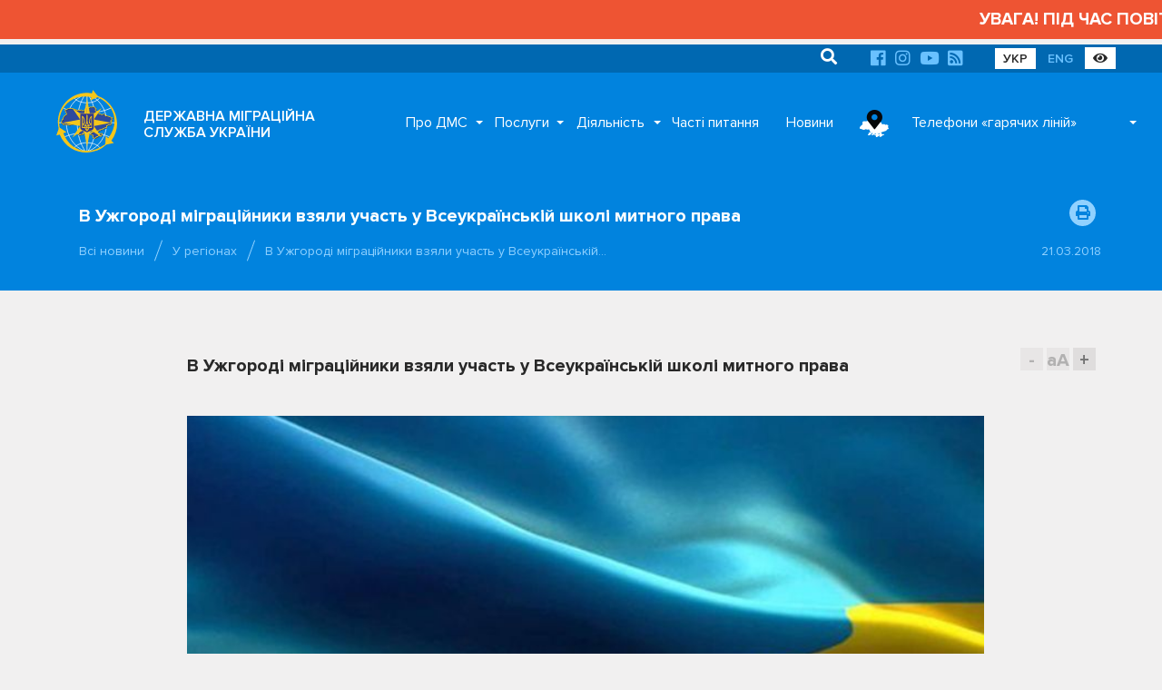

--- FILE ---
content_type: text/html; charset=UTF-8
request_url: https://dmsu.gov.ua/news/region/v-uzhgorodi-migraczijniki-vzyali-uchast-u-vseukrajnskij-shkoli-mitnogo-prava.html
body_size: 156743
content:
<!DOCTYPE html>
<html lang="uk">
<head>
	<base href="https://dmsu.gov.ua/">
	<meta charset="utf-8">
	<title>В Ужгороді міграційники взяли участь у Всеукраїнській школі митного права :: Державна міграційна служба України</title>
	<meta http-equiv="X-UA-Compatible" content="IE=9;IE=10;IE=Edge,chrome=1"/>
	<meta name="description" content="В Ужгороді міграційники взяли участь у Всеукраїнській школі митного права">
	<meta name="viewport" content="width=device-width, initial-scale=1.0, user-scalable=no">
	<meta name="title" content="">
	<meta name="rating" content="GENERAL">
	<meta name="format-detection" content="telephone=no">

	<meta property="og:type" content="article">
	<meta property="og:site_name" content="Державна міграційна служба України">
	<meta property="og:url" content="https://dmsu.gov.ua/news/region/v-uzhgorodi-migraczijniki-vzyali-uchast-u-vseukrajnskij-shkoli-mitnogo-prava.html">
	<meta property="og:title" content="В Ужгороді міграційники взяли участь у Всеукраїнській школі митного права">
	<meta property="og:description" content="В Ужгороді міграційники взяли участь у Всеукраїнській школі митного права">
	<meta property="og:image" content="https://dmsu.gov.ua/assets/img/prapor.jpg">

	<link rel="apple-touch-icon" sizes="57x57" href="https://dmsu.gov.ua/assets/img/favicon/apple-icon-57x57.png">
	<link rel="apple-touch-icon" sizes="60x60" href="https://dmsu.gov.ua/assets/img/favicon/apple-icon-60x60.png">
	<link rel="apple-touch-icon" sizes="72x72" href="https://dmsu.gov.ua/assets/img/favicon/apple-icon-72x72.png">
	<link rel="apple-touch-icon" sizes="76x76" href="https://dmsu.gov.ua/assets/img/favicon/apple-icon-76x76.png">
	<link rel="apple-touch-icon" sizes="114x114" href="https://dmsu.gov.ua/assets/img/favicon/apple-icon-114x114.png">
	<link rel="apple-touch-icon" sizes="120x120" href="https://dmsu.gov.ua/assets/img/favicon/apple-icon-120x120.png">
	<link rel="apple-touch-icon" sizes="144x144" href="https://dmsu.gov.ua/assets/img/favicon/apple-icon-144x144.png">
	<link rel="apple-touch-icon" sizes="152x152" href="https://dmsu.gov.ua/assets/img/favicon/apple-icon-152x152.png">
	<link rel="apple-touch-icon" sizes="180x180" href="https://dmsu.gov.ua/assets/img/favicon/apple-icon-180x180.png">
	<link rel="icon" type="image/png" sizes="192x192" href="https://dmsu.gov.ua/assets/img/favicon/android-icon-192x192.png">
	<link rel="icon" type="image/png" sizes="32x32" href="https://dmsu.gov.ua/assets/img/favicon/favicon-32x32.png">
	<link rel="icon" type="image/png" sizes="96x96" href="https://dmsu.gov.ua/assets/img/favicon/favicon-96x96.png">
	<link rel="icon" type="image/png" sizes="16x16" href="https://dmsu.gov.ua/assets/img/favicon/favicon-16x16.png">
	
	<meta name="msapplication-TileColor" content="#ffffff">
	<meta name="msapplication-TileImage" content="https://dmsu.gov.ua/assets/favicon/ms-icon-144x144.png">
	<meta name="theme-color" content="#ffffff">
	<meta name="google-site-verification" content="-AT7x4ZJYiOPxUUPpSIqkplK7PCGMEGVFcBDozgGs9Q" />
	<link rel="stylesheet" href="https://dmsu.gov.ua/assets/css/main.css" id="default-style">
	
	<link rel="stylesheet" href="https://dmsu.gov.ua/assets/css/awesome.css" id="default-style">
	    
    <!-- MobileApp -->
    
    <link rel="manifest" href="https://dmsu.gov.ua/mobileapp/manifest.json">
    <link rel="apple-touch-icon" href="https://dmsu.gov.ua/mobileapp/images/logo-dmsu192.png">
    <link rel="apple-touch-startup-image" href="https://dmsu.gov.ua/mobileapp/images/logo-dmsu512.png">
    <link rel="manifest" href="manifest.webmanifest" />
    <script async src="https://dmsu.gov.ua/mobileapp/js/pwacompat.min.js"></script>
	<!-- MobileApp -->
	
    <script src="https://dmsu.gov.ua/assets/js/modernizr.min.js"></script>
	<!--[if lt IE 9]>
		<script src="https://dmsu.gov.ua/assets/js/html5shiv.min.js"></script>
		<script src="https://dmsu.gov.ua/assets/js/respond.min.js"></script>
		<script src="https://dmsu.gov.ua/assets/js/css3-mediaqueries.min.js"></script>
	<![endif]-->
	<!--[if lt IE 10]>
		<script src="https://dmsu.gov.ua/assets/js/css3-multi-column.js"></script>
	<![endif]-->
	
	<script src="https://www.google.com/recaptcha/api.js?hl=uk"></script>
</head>

<body id="page-start">
<main class="main-content">
	<marquee scrollamount="5" style="color:#FFFFFF; font-size:120%; font-weight:700; padding:8px 0; background-color:#ee5433 ;">УВАГА! ПІД ЧАС ПОВІТРЯНОЇ ТРИВОГИ АДМІНІСТРАТИВНІ ПОСЛУГИ В ПІДРОЗДІЛАХ ДМС НЕ НАДАЮТЬСЯ!</marquee>

 
<div class="container-fluid navigation-top">
	<div class="container">
		<div class="mobile-offset-0 portrait-offset-7 portrait-5 padding-fix">
		    <ul>
    <li class="search-relative">
		<form action="https://dmsu.gov.ua/search.html" method="post">
		    <input type="hidden" name="id" value="1073" />
			<input type="text" name="search" placeholder="Пошук" value="">
			<button type="submit"><i class="fa fa-search"></i></button>
		</form>
	</li>
</ul>
			<ul>
				
				
				
				<li><a href="https://www.facebook.com/dmsu.gov.ua/" rel="nofollow" target="_blank"><i class="fab fa-facebook"></i></a></li>
				<li><a href="https://www.instagram.com/dmsu.gov.ua/" rel="nofollow" target="_blank"><i class="fab fa-instagram"></i></a></li>
				<li><a href="https://www.youtube.com/c/%D0%94%D0%B5%D1%80%D0%B6%D0%B0%D0%B2%D0%BD%D0%B0%D0%BC%D1%96%D0%B3%D1%80%D0%B0%D1%86%D1%96%D0%B9%D0%BD%D0%B0%D1%81%D0%BB%D1%83%D0%B6%D0%B1%D0%B0%D0%A3%D0%BA%D1%80%D0%B0%D1%97%D0%BD%D0%B8/" rel="nofollow" target="_blank"><i class="fab fa-youtube"></i></a></li>
				<li><a href="https://dmsu.gov.ua/rss.xml" target="_blank"><i class="fas fa-rss-square"></i></a></li>
			</ul>
			<ul>
				<li><a href="https://dmsu.gov.ua/" class="active-language">УКР</a></li>
				<li><a href="https://dmsu.gov.ua/en-home.html">ENG</a></li>
				<li><a id="switch-styles" rel="nofollow" target="_blank" title="Версія для людей з вадами зору" class="active-language"><i class="fas fa-eye"></i></a></li>
			</ul>
		</div>
	</div>
</div>

	<div class="container-fluid navigation-main">
	<div class="container" id="navigation">
		<div class="main-header">
			<ul class="header-search">
				<li class="search-relative">
            		<form action="https://dmsu.gov.ua/search.html" method="post">
            		    <input type="hidden" name="id" value="1073" />
            			<input type="text" name="search" placeholder="Search" value="">
            			<button type="submit"><i class="fa fa-search"></i></button>
            		</form>
            	</li>
			</ul>
			<ul class="header-buttons">
				<li><a class="nav-trigger" href="#primary-nav"><span></span></a></li>
			</ul>
		</div>
		<div class="overlay"></div>
		<nav class="nav-main">
			<ul class="nav-logo">
				<li class="nav-logo-img">
					<a href="https://dmsu.gov.ua/" title="Головна">
						<img src="https://dmsu.gov.ua/assets/img/logo/logo-dmsu.svg" onerror="this.src='https://dmsu.gov.ua/assets/img/logo/logo-dmsu.png'" alt="Головна сторінка">
						<svg class="logo" data-name="logo" xmlns="http://www.w3.org/2000/svg" viewBox="0 0 400 425">
							<path class="logo-cls-1"
								  d="M356.18,115c-39.53,20.57-95.49,33.4-157.55,33.4S83.28,136.68,43.75,116.11"/>
							<path class="logo-cls-1"
								  d="M284.45,376.36c-15.84-21-48.32-35.33-85.83-35.33s-70,14.37-85.83,35.33"/>
							<path class="logo-cls-1"
								  d="M203,27.08c71.61,25.39,123.37,98.7,123.37,185.2,0,85.93-51.09,158.86-122,184.7-1.91.06-3.82,0.1-5.74,0.1"/>
							<path class="logo-cls-1"
								  d="M203.46,27.09C235.73,72.94,256,138.93,256,212.28c0,73.11-20.12,138.9-52.2,184.72-1.71,0-3.43.07-5.16,0.07"/>
							<path class="logo-cls-1"
								  d="M187.92,28.45C116.31,53.84,65.19,125.78,65.19,212.28c0,85.93,51.09,158.86,122,184.7"/>
							<path class="logo-cls-1"
								  d="M187.59,27.95c-32.27,45.84-52,111-52,184.33,0,73.11,20.12,138.9,52.2,184.72"/>
							<path class="logo-cls-1"
								  d="M284.45,48.11c-15.84,21-48.32,35.33-85.83,35.33s-69.2-13-85-34"/>
							<line class="logo-cls-1" x1="198.62" y1="397.08" x2="198.62" y2="27.03"/>
							<path class="logo-cls-1"
								  d="M356.18,309.46c-39.53-20.57-95.49-33.4-157.55-33.4s-118,12.84-157.56,33.41"/>
							<line class="logo-cls-1" x1="13.6" y1="212.05" x2="383.65" y2="212.05"/>
							<polygon class="logo-cls-3"
									 points="199.95 118.15 197.22 118.15 194.73 119.14 189.13 124.12 188.01 126.36 188.01 128.85 187.26 131.21 188.01 135.94 186.76 138.18 184.15 138.68 182.53 136.81 179.92 135.69 177.3 135.69 171.95 136.69 169.34 136.44 166.97 137.81 164.98 136.31 163.99 133.95 159.63 131.21 154.16 136.44 151.92 135.07 150.3 133.2 147.69 133.7 145.07 132.96 143.08 131.46 140.97 133.33 138.23 133.45 135.74 134.2 133.62 135.69 131.51 134.2 131.13 131.84 126.03 132.21 124.04 130.59 123.29 128.23 121.05 127.11 118.32 126.61 116.08 125.36 113.46 125.74 110.72 125.49 105.62 124.12 100.89 121.88 98.16 122.25 92.68 122.25 90.07 121.38 76.88 123.12 74.39 123.87 73.64 126.11 71.65 127.73 66.55 129.84 63.81 129.47 61.07 129.84 59.08 131.46 60.95 135.07 61.57 138.68 63.81 143.91 64.43 144.9 67.79 148.26 67.42 151.5 69.41 155.85 67.79 159.96 61.94 164.44 55.6 168.05 50.62 173.65 45.02 184.97 44.4 189.2 45.27 193.06 41.91 193.56 40.29 193.19 40.16 195.18 36.43 204.01 34.44 210.86 39.29 213.22 43.03 215.96 45.89 218.45 47.13 221.81 49.5 220.94 54.97 220.94 60.95 221.81 68.79 222.43 73.77 221.19 78.62 220.94 82.35 223.8 85.59 225.42 90.81 222.06 96.04 220.69 101.64 220.56 112.84 214.34 115.2 214.59 117.07 211.23 119.31 209.86 121.92 210.36 124.66 210.11 129.64 208.37 134.99 209.99 137.36 211.23 143.46 216.08 145.94 216.71 151.17 215.84 153.78 216.46 157.52 220.07 160.13 219.44 161.5 221.68 161.5 224.05 161.5 226.41 160.38 231.51 162.5 233.13 163.74 235.37 166.35 235.75 167.22 238.11 166.6 240.72 168.84 245.2 173.45 247.57 174.69 249.68 175.19 252.05 174.57 254.54 175.69 257.03 174.57 259.39 172.33 260.76 164.86 258.89 162.62 260.14 161.25 258.02 158.76 259.14 157.64 261.51 156.65 269.22 154.28 270.34 152.54 272.33 152.17 274.82 149.68 276.19 148.68 278.68 148.43 281.17 146.69 283.04 143.58 283.04 143.46 284.16 146.32 283.78 150.42 289.13 153.91 289.01 157.27 286.52 162.25 285.77 165.11 284.53 167.97 284.78 169.71 285.77 170.71 285.4 170.09 280.55 170.09 274.32 170.71 275.69 170.96 278.8 172.57 279.55 172.7 277.19 174.69 276.32 175.44 274.7 180.04 274.57 181.66 272.83 183.53 269.35 182.9 265.86 180.04 263.37 179.17 261.26 180.41 262.63 183.15 263.12 184.4 265.74 185.52 265.99 189.25 260.51 189.75 257.9 191.86 257.28 194.1 256.16 199.33 255.28 203.19 253.29 205.06 251.8 204.56 255.03 207.54 254.04 210.03 252.92 210.9 250.68 212.27 253.67 214.51 256.4 216.5 256.9 216.5 258.4 208.41 257.28 205.93 258.4 207.67 259.27 212.65 259.76 213.27 260.76 209.04 263.87 209.53 265.12 213.14 264.74 215.01 265.37 217 267.36 222.35 269.35 229.69 267.6 231.81 267.6 232.18 266.73 235.17 265.86 235.29 267.23 238.53 268.97 240.27 266.86 242.39 268.72 242.64 271.34 244.01 271.96 242.64 272.95 233.55 275.44 230.69 277.68 226.46 281.79 223.35 283.41 222.23 285.52 222.35 286.27 227.7 286.27 231.44 288.64 233.8 291 236.17 290.75 238.28 291.37 239.9 294.98 240.27 298.09 239.78 300.58 239.78 303.94 238.28 306.31 242.14 309.54 243.01 309.79 248.36 310.29 252.09 307.92 254.21 307.55 255.08 306.56 255.58 304.94 257.07 302.57 259.31 302.2 257.57 301.2 262.18 299.84 266.16 300.58 269.02 297.47 274.87 292 285.07 295.11 286.19 293.99 292.17 293.74 292.17 290.25 292.54 287.89 293.91 286.64 294.41 284.03 290.67 283.53 286.44 284.53 283.83 285.9 283.08 284.16 281.71 284.4 277.98 288.64 274.5 285.9 274.12 287.89 268.15 286.27 267.15 287.64 266.41 284.78 266.16 280.92 264.17 278.31 260.06 278.8 260.68 276.07 259.94 275.44 257.69 276.44 256.95 275.94 258.44 271.96 256.7 271.96 255.08 270.84 252.09 270.22 251.97 272.33 251.1 273.2 249.98 271.83 249.73 269.97 248.98 268.23 247.99 267.6 246.62 267.98 245 265.99 243.51 264.87 249.36 266.73 250.1 266.24 250.73 261.88 251.97 263.37 252.09 265.99 252.59 266.86 256.7 266.86 257.57 267.98 256.7 269.97 257.32 270.47 258.69 268.35 260.93 266.86 261.68 268.23 261.3 269.35 263.05 272.95 263.05 274.2 264.66 274.2 264.66 271.34 263.79 266.73 267.03 263.37 268.65 258.77 270.14 258.77 271.51 263.37 270.14 264.87 268.02 265.99 267.15 267.73 269.52 266.73 272.13 263.12 273.87 259.76 275.12 259.64 280.22 255.03 282.71 254.79 286.19 253.67 286.57 255.28 287.56 253.79 294.9 250.31 298.64 252.55 299.63 248.94 305.73 246.57 308.22 246.82 311.33 243.71 315.69 242.59 323.28 241.59 323.15 236.99 322.9 234.38 325.14 230.02 330.25 228.16 333.23 223.8 335.1 222.31 339.7 224.67 342.32 224.17 347.3 225.29 349.78 224.3 351.9 217.33 353.02 212.35 350.78 211.11 351.4 208.74 350.41 206.38 348.91 204.63 349.16 202.27 350.28 200.16 355.51 198.79 353.89 196.79 351.28 196.3 349.78 194.31 354.89 193.31 357.5 188.83 354.89 181.86 357.38 180.74 355.14 179.37 352.52 179.5 349.78 179 345.8 175.89 343.19 175.89 338.83 173.28 333.73 173.52 331.86 171.78 329.38 170.79 326.76 170.41 325.14 168.55 322.53 168.3 321.54 170.66 318.8 170.79 315.31 167.18 311.7 160.83 310.09 158.84 307.6 158.09 302.87 160.33 294.9 162.45 292.42 161.45 289.8 162.2 286.07 158.96 283.45 158.47 280.97 158.96 278.6 160.08 276.36 158.72 274.25 157.22 273.38 154.98 274.25 152.74 271.76 144.78 268.4 141.29 267.4 139.18 264.79 139.18 262.3 140.05 257.07 138.93 254.58 137.93 252.59 136.44 251.1 132.08 251.1 129.84 249.98 127.73 252.59 127.6 255.08 126.36 255.08 123.75 253.59 122 249.48 118.89 249.48 116.53 248.11 114.54 244.01 111.67 238.9 112.67 233.68 112.05 228.45 113.42 225.71 113.42 220.24 112.42 218 113.79 217.38 116.16 215.63 117.9 213.27 118.89 210.9 118.27 208.91 116.78 202.44 116.9 199.95 118.15"/>
							<path class="logo-cls-4"
								  d="M200.25,116.45l2.45-1.22,9-.17,2.51,1.88,0.11,0,0.21-.09,0.31-.31,0.77-2.92,5.15-3.15,6.72,1.22h1.78l5.48-1.44,5.37,0.64,6.24-1.22,6.27,4.37,2.58,3.76v1.55l2.75,2.09,2.85,3.32v6.91l-4,2V134l0.82,2.4,0.46,0.34,1.61,0.64,3.67,0.79,2-.71h6.12l1.87,4,3.58,3.71,3.25,10.4-0.69,1.77,0.59,0.41,0.11,0.07,0.72-.34,3.85-.77,4.6,0.88L292.2,160l1.78-.51,2.53,1,6.18-1.64,5.88-2.78,5.37,1.61,2.69,3.31,3.52,6.18,0.39,0.41,0.54-1.29,7.53,0.72,1.69,2,1.52,0.22,3.73,1.49,1.12,1,4.58-.22,4.45,2.67h2.91l4.32,3.37,1.19,0.22,3.45-.16L368,184l-6.29,2.83,1.91,5.08-3.74,6.41,4.58,5.64-9.29,2.43,0.3,0.34,1.83,4.36-0.14.53,2.13,1.18-1.87,8.31-2.77,9.12L349,232.49l-5.41-1.22-3.2.61-3.15-1.62-2.85,4.16-4.81,1.76-0.88,1.71,0.14,1.49,0.23,8.67-11.22,1.47-2.95.76L311.17,254l-3.51-.35-3.09,1.2-1.94,7-6.65-4-4.15,2-5.92,8.88-1.6-7-0.91.09-5.1,4.6-0.32,0-0.81,1.56-3.52,4.86-3.31,1.39v5.83l1.4,1.84,0.2,3.1,0.1,0,0.83-4.42,5.9,4.63,2-2.28,6.27-1.14,0.38,0.89,4.36-1,9.09,1.21-1.63,8.56-1.31,1.19-0.08.52v7.32l-8.45.35-1.77,1.77-10.3-3.14-3.89,3.65-2.39,2.6,2.36,1.35-4.25.71-0.1.11-0.27-.05L261,309.2l-0.14.23-0.6,2-2.49,2.85-2.78.49-4.26,2.7-7.23-.67-2.15-.62-7.48-6.27,2.85-4.51v-2.53l0.45-2.23L237,298.82l-0.42-.93-3,.32L230,294.71l-2.26-1.43H220l-1-5.83,2.44-4.61,3.75-1.95,3.94-3.82,3.12-2.44h-0.74l-8.13,1.93-7.48-2.78L214,271.82l-5.94.61-3-7.42,0.15-.11-2.89-1.44-1.84.61,0.22-1.42-0.46-.23-3.47.58-1.94,1-0.17.91-5.3,7.77,0,0.09L186.56,278l-3.24,3.49-3.73.1-0.31.67-1,.46-0.32,6.1-1.47-.68,0.35,2.75-6.14,2.3L168,291.69l-0.81-.07-2.37,1-4.47.67L156.74,296l-7.08.25-3.95-5.14-5.87.77L141,281.34h4.62l0.11-1,1.8-4.51,2-1.08,0.24-1.62,3.18-3.63,1-.49,0.78-6,2.1-4.44,7.36-3.31,1.19,1.84,0.19-.1,6.11,1.53-0.38-.83,0.75-3-0.14-.69-0.24-.41-4.75-2.44-3.58-7.17,0.4-1.68-1.42-.2-1.85-3.34-3.6-2.75,1.61-7.35v-1.31l-0.94.22-4.59-4.44-0.6-.14-5.25.88-4.28-1.07-6.52-5.19-1.63-.86-3.59-1.09-4.15,1.45-3.88.35-1.46-.28-2.64,4.75-3.86-.41-10.94,6.08-6.16.14-4.06,1.06-6.73,4.33-5.82-2.91L78.57,228l-2.83.15-5.26,1.31-8.69-.69-5.8-.85H51.6l-5.71,2.1-2.37-6.39L41.64,222l-3.27-2.4-7.8-3.8,3.09-10.61,3.54-8.39,0.4-6.37,3.81,0.88,0.74-5,6.16-12.47,5.84-6.57,6.71-3.82,4.65-3.56,0.5-1.26-1.73-3.78,0.27-2.35-2.22-2.22-1.06-1.7-2.57-6-0.59-3.45L54.92,133l5.69-4.62,4.53-.62L67.3,128l3.43-1.42,0.52-.42L72.3,123l5-1.5,14.53-1.92,2.9,1h4.47l3.73-.51,5.54,2.63,4.36,1.17,1.86,0.17,3.56-.51,2.89,1.61,2.64,0.48,4.44,2.22,0.81,2.56,7.11-.52,0.41,2.61,2.27-.68,1.74-.08,3.62-3.2,4.18,3.14,0.85,0.24,4.06-.77,1.93,2.23,5.2-5,8.39,5.27,0.51,1.2,0.39-.23,3.39,0.32,5.15-1h3.91l2.21,0.95-0.22-1.41,0.85-2.7V128l2-3.91,6.8-6,4-1.59h2.55Zm1,4.35h-2.74l-2.49,1-5.6,5L189.33,129v2.49l-0.75,2.36,0.75,4.73-1.24,2.24-2.61.5-1.62-1.87-2.61-1.12h-2.61l-5.35,1-2.61-.25-2.36,1.37-2-1.49-1-2.36L161,133.87l-5.48,5.23-2.24-1.37-1.62-1.87-2.61.5-2.61-.75-2-1.49L142.29,136l-2.74.12-2.49.75L135,138.35l-2.12-1.49-0.37-2.36-5.1.37-2-1.62-0.75-2.36-2.24-1.12-2.74-.5L117.41,128l-2.61.37-2.74-.25-5.1-1.37-4.73-2.24-2.74.37H94L91.4,124,78.2,125.78l-2.49.75L75,128.77l-2,1.62-5.1,2.12-2.74-.37-2.74.37-2,1.62,1.87,3.61,0.62,3.61,2.24,5.23,0.62,1,3.36,3.36-0.37,3.24,2,4.36-1.62,4.11-5.85,4.48-6.35,3.61-5,5.6-5.6,11.32-0.62,4.23,0.87,3.86-3.36.5-1.62-.37-0.12,2-3.73,8.84-2,6.84,4.85,2.36,3.73,2.74,2.86,2.49,1.24,3.36,2.36-.87H56.3l6,0.87,7.84,0.62,5-1.24,4.85-.25,3.73,2.86,3.24,1.62,5.23-3.36,5.23-1.37,5.6-.12,11.2-6.22,2.36,0.25,1.87-3.36,2.24-1.37,2.61,0.5,2.74-.25,5-1.74,5.35,1.62,2.36,1.24,6.1,4.85,2.49,0.62,5.23-.87,2.61,0.62,3.73,3.61,2.61-.62,1.37,2.24v4.73l-1.12,5.1,2.12,1.62,1.24,2.24,2.61,0.37,0.87,2.36-0.62,2.61,2.24,4.48,4.6,2.36,1.25,2.12,0.5,2.36-0.62,2.49,1.12,2.49L175.89,262l-2.24,1.37-7.47-1.87-2.24,1.24-1.37-2.12-2.49,1.12L159,264.16l-1,7.72L155.61,273l-1.74,2-0.37,2.49L151,278.85l-1,2.49-0.25,2.49L148,285.69h-3.11l-0.12,1.12,2.86-.37,4.11,5.35,3.48-.12,3.36-2.49,5-.75,2.86-1.24,2.86,0.25,1.74,1,1-.37-0.62-4.85V277l0.62,1.37,0.25,3.11,1.62,0.75,0.12-2.36,2-.87,0.75-1.62,4.6-.12,1.62-1.74,1.87-3.48-0.62-3.48L181.37,266l-0.87-2.12,1.24,1.37,2.74,0.5,1.24,2.61,1.12,0.25,3.73-5.48,0.5-2.61,2.12-.62,2.24-1.12,5.23-.87,3.86-2,1.87-1.49-0.5,3.24,3-1,2.49-1.12,0.87-2.24,1.37,3,2.24,2.74,2,0.5v1.49l-8.09-1.12-2.49,1.12,1.74,0.87,5,0.5,0.62,1-4.23,3.11,0.5,1.24,3.61-.37,1.87,0.62,2,2,5.35,2,7.34-1.74h2.12l0.37-.87,3-.87,0.12,1.37,3.24,1.74,1.74-2.12,2.12,1.87L244,274l1.37,0.62-1.37,1-9.08,2.49L232,280.34l-4.23,4.11-3.11,1.62-1.12,2.12,0.12,0.75H229l3.73,2.36,2.36,2.36,2.36-.25,2.12,0.62,1.62,3.61,0.37,3.11-0.5,2.49v3.36L239.61,309l3.86,3.24,0.87,0.25,5.35,0.5,3.73-2.36,2.12-.37,0.87-1,0.5-1.62,1.49-2.36,2.24-.37-1.74-1,4.6-1.37,4,0.75,2.86-3.11,5.85-5.48,10.2,3.11,1.12-1.12,6-.25v-3.48l0.37-2.36,1.37-1.24,0.5-2.61-3.73-.5-4.23,1-2.61,1.37-0.75-1.74-1.37.25-3.73,4.23-3.48-2.74-0.37,2-6-1.62-1,1.37-0.75-2.86-0.25-3.86-2-2.61-4.11.5,0.62-2.74-0.75-.62-2.24,1-0.75-.5,1.49-4H258l-1.62-1.12-3-.62L253.3,275l-0.87.87-1.12-1.37-0.25-1.87-0.75-1.74-1-.62-1.37.37-1.62-2-1.49-1.12,5.85,1.87,0.75-.5,0.62-4.36L253.3,266l0.12,2.61,0.5,0.87H258l0.87,1.12-0.87,2,0.62,0.5L260,271l2.24-1.49,0.75,1.37L262.63,272l1.74,3.61v1.24H266V274l-0.87-4.6,3.24-3.36,1.62-4.6h1.49l1.37,4.6-1.37,1.49-2.12,1.12-0.87,1.74,2.36-1,2.61-3.61,1.74-3.36,1.24-.12,5.1-4.6,2.49-.25,3.48-1.12,0.37,1.62,1-1.49,7.34-3.48L300,255.2l1-3.61,6.1-2.36,2.49,0.25,3.11-3.11,4.36-1.12,7.59-1-0.12-4.6L324.23,237l2.24-4.36,5.1-1.87,3-4.36,1.87-1.49,4.6,2.36,2.61-.5,5,1.12,2.49-1,2.12-7,1.12-5-2.24-1.24,0.62-2.36-1-2.36-1.49-1.74,0.25-2.36,1.12-2.12,5.23-1.37-1.62-2-2.61-.5-1.49-2,5.1-1,2.61-4.48-2.61-7,2.49-1.12L356.46,182l-2.61.12-2.74-.5-4-3.11h-2.61l-4.36-2.61-5.1.25-1.87-1.74-2.49-1-2.61-.37-1.62-1.87-2.61-.25-1,2.36-2.74.12-3.48-3.61L313,163.49l-1.62-2-2.49-.75L304.2,163l-8,2.12-2.49-1-2.61.75-3.73-3.24-2.61-.5-2.49.5-2.36,1.12-2.24-1.37-2.12-1.49-0.87-2.24,0.87-2.24-2.49-8L269.73,144l-1-2.12h-2.61l-2.49.87-5.23-1.12-2.49-1-2-1.49-1.49-4.36V132.5l-1.12-2.12,2.61-.12,2.49-1.24V126.4l-1.49-1.74-4.11-3.11v-2.36l-1.37-2-4.11-2.86-5.1,1-5.23-.62-5.23,1.37H227l-5.48-1-2.24,1.37-0.62,2.36L217,120.55l-2.36,1-2.36-.62-2-1.49-6.47.12Z"/>
							<path class="logo-cls-5"
								  d="M198.93,113.79l2.45-1.22,9-.17,2.51,1.88,0.11,0,0.21-.09,0.31-.31,0.77-2.92,5.15-3.15,6.72,1.22h1.78l5.48-1.44,5.37,0.64,6.24-1.22,6.27,4.37,2.58,3.76v1.55l2.75,2.09,2.85,3.32V129l-4,2v0.32l0.82,2.4,0.46,0.34,1.61,0.64,3.67,0.79,2-.71h6.12l1.87,4,3.57,3.71,3.25,10.4-0.69,1.77,0.59,0.41,0.11,0.07,0.72-.34,3.85-.77,4.6,0.88,2.84,2.46,1.78-.51,2.53,1,6.18-1.64,5.88-2.78,5.37,1.61,2.69,3.31,3.52,6.18,0.39,0.41,0.54-1.29,7.53,0.72,1.69,2,1.52,0.22,3.73,1.49,1.12,1,4.58-.22,4.45,2.67h2.91l4.32,3.37,1.19,0.22,3.45-.16,10.42,6.36-6.29,2.83,1.91,5.08-3.74,6.41,4.58,5.64-9.29,2.43,0.3,0.34,1.83,4.36-0.14.53,2.13,1.18-1.87,8.31-2.77,9.12-5.68,2.27-5.41-1.22-3.2.61-3.15-1.62L333,231.76l-4.81,1.76-0.88,1.71,0.14,1.49,0.23,8.67-11.22,1.47-2.95.76-3.73,3.73-3.51-.35-3.09,1.2-1.94,7-6.65-4-4.15,2-5.92,8.88-1.61-7-0.91.09-5.1,4.6-0.32,0-0.81,1.55-3.52,4.86L269,271.67v5.82l1.4,1.84,0.2,3.1,0.1,0,0.83-4.42,5.9,4.63,2-2.28,6.27-1.14,0.38,0.89,4.36-1,9.09,1.21-1.63,8.56-1.31,1.19-0.08.52v7.32l-8.45.35L286.3,300,276,296.89l-3.89,3.65-2.39,2.6,2.36,1.35-4.25.71-0.1.11-0.27-.05-7.75,1.29-0.14.23-0.6,2-2.49,2.85-2.78.49-4.26,2.7-7.23-.67-2.15-.62-7.48-6.27,2.85-4.51v-2.53l0.45-2.23-0.21-1.76-0.42-.93-3,.32-3.49-3.49-2.26-1.43h-7.78l-1-5.83,2.44-4.61,3.75-1.95,3.94-3.82,3.12-2.44H230.2l-8.13,1.93-7.48-2.78-1.94-1.94-5.94.61-3-7.42,0.15-.11L201,260.8l-1.84.61,0.22-1.42-0.46-.23-3.47.58-1.94,1-0.17.91-5.3,7.77,0,0.09-2.85,5.31L182,278.87l-3.73.1-0.31.66-1,.46-0.32,6.1-1.47-.68,0.35,2.75-6.14,2.3L166.64,289l-0.81-.07-2.37,1-4.47.67-3.57,2.65-7.08.25-3.95-5.14-5.87.77,1.17-10.51h4.62l0.11-1,1.8-4.51,2-1.08,0.24-1.62,3.18-3.63,1-.49,0.78-6,2.1-4.44,7.36-3.31,1.19,1.84,0.19-.1,6.11,1.53-0.38-.83,0.75-3-0.14-.69-0.24-.41-4.75-2.44L162,241.26l0.4-1.68-1.42-.2L159.13,236l-3.6-2.75,1.61-7.35v-1.31l-0.94.22-4.59-4.44-0.6-.14-5.25.88-4.28-1.07L135,214.89l-1.63-.86-3.59-1.09-4.15,1.45-3.88.35-1.46-.28-2.64,4.75-3.86-.41-10.94,6.08-6.16.14-4.06,1.06-6.73,4.33L80,227.51l-2.79-2.14-2.83.15-5.26,1.31-8.69-.69-5.8-.85H50.27l-5.71,2.1L42.19,221l-1.89-1.64L37,217l-7.8-3.8,3.09-10.61,3.54-8.39,0.4-6.37,3.81,0.88,0.74-5L47,171.19l5.84-6.57,6.71-3.82,4.65-3.56,0.5-1.26L63,152.2l0.27-2.35L61,147.63l-1.06-1.7-2.57-6-0.6-3.45-3.18-6.16,5.69-4.62,4.53-.62L66,125.37,69.4,124l0.52-.42L71,120.35l5-1.5,14.53-1.92,2.9,1h4.47l3.73-.51,5.54,2.63,4.36,1.17,1.86,0.17,3.56-.51,2.89,1.61,2.64,0.48,4.44,2.22,0.81,2.56,7.11-.52,0.41,2.61,2.27-.68,1.74-.08,3.62-3.2L147,129l0.85,0.24,4.06-.77,1.93,2.23,5.2-5,8.39,5.27,0.51,1.2,0.39-.23,3.39,0.32,5.15-1h3.91l2.21,0.95-0.22-1.41,0.85-2.7v-2.85l2-3.91,6.8-6,4-1.59h2.55Zm1,4.35h-2.74l-2.49,1-5.6,5L188,126.36v2.49l-0.75,2.36,0.75,4.73-1.24,2.24-2.61.5-1.62-1.87-2.61-1.12H177.3l-5.35,1-2.61-.25L167,137.81l-2-1.49L164,134l-4.36-2.74-5.48,5.23-2.24-1.37-1.62-1.87-2.61.5-2.61-.75-2-1.49L141,133.33l-2.74.12-2.49.75-2.12,1.49-2.12-1.49-0.37-2.36-5.1.37-2-1.62-0.75-2.36-2.24-1.12-2.74-.5-2.24-1.24-2.61.37-2.74-.25-5.1-1.37-4.73-2.24-2.74.37H92.68l-2.61-.87-13.19,1.74-2.49.75-0.75,2.24-2,1.62-5.1,2.12-2.74-.37-2.74.37-2,1.62,1.87,3.61,0.62,3.61,2.24,5.23,0.62,1,3.36,3.36-0.37,3.24,2,4.36L67.79,160l-5.85,4.48L55.6,168l-5,5.6L45,185,44.4,189.2l0.87,3.86-3.36.5-1.62-.37-0.12,2L36.43,204l-2,6.84,4.85,2.36L43,216l2.86,2.49,1.24,3.36,2.36-.87H55l6,0.87,7.84,0.62,5-1.24,4.85-.25,3.73,2.86,3.24,1.62,5.23-3.36L96,220.69l5.6-.12,11.2-6.22,2.36,0.25,1.87-3.36,2.24-1.37,2.61,0.5,2.74-.25,5-1.74L135,210l2.36,1.24,6.1,4.85,2.49,0.62,5.23-.87,2.61,0.62,3.73,3.61,2.61-.62,1.37,2.24v4.73l-1.12,5.1,2.12,1.62,1.24,2.24,2.61,0.37,0.87,2.36-0.62,2.61,2.24,4.48,4.6,2.36,1.24,2.12,0.5,2.36-0.62,2.49,1.12,2.49-1.12,2.36-2.24,1.37-7.47-1.87-2.24,1.24L161.25,258l-2.49,1.12-1.12,2.36-1,7.72-2.36,1.12-1.74,2-0.37,2.49-2.49,1.37-1,2.49-0.25,2.49L146.69,283h-3.11l-0.12,1.12,2.86-.37,4.11,5.35,3.48-.12,3.36-2.49,5-.75,2.86-1.24,2.86,0.25,1.74,1,1-.37-0.62-4.85v-6.22l0.62,1.37L171,278.8l1.62,0.75,0.12-2.36,2-.87,0.75-1.62,4.6-.12,1.62-1.74,1.87-3.48-0.62-3.48L180,263.37l-0.87-2.12,1.24,1.37,2.74,0.5,1.24,2.61,1.12,0.25,3.73-5.48,0.5-2.61,2.12-.62,2.24-1.12,5.23-.87,3.86-2,1.87-1.49-0.5,3.24,3-1,2.49-1.12,0.87-2.24,1.37,3,2.24,2.74,2,0.5v1.49l-8.09-1.12-2.49,1.12,1.74,0.87,5,0.5,0.62,1L209,263.87l0.5,1.24,3.61-.37,1.87,0.62,2,2,5.35,2,7.34-1.74h2.12l0.37-.87,3-.87,0.12,1.37,3.24,1.74,1.74-2.12,2.12,1.87,0.25,2.61L244,272l-1.37,1-9.08,2.49-2.86,2.24-4.23,4.11-3.11,1.62-1.12,2.12,0.12,0.75h5.35l3.73,2.36L233.8,291l2.36-.25,2.12,0.62L239.9,295l0.37,3.11-0.5,2.49v3.36l-1.49,2.36,3.86,3.24,0.87,0.25,5.35,0.5,3.73-2.36,2.12-.37,0.87-1,0.5-1.62,1.49-2.36,2.24-.37-1.74-1,4.6-1.37,4,0.75,2.86-3.11,5.85-5.48,10.2,3.11,1.12-1.12,6-.25v-3.48l0.37-2.36,1.37-1.24,0.5-2.61-3.73-.5-4.23,1-2.61,1.37-0.75-1.74-1.37.25L278,288.64l-3.48-2.74-0.37,2-6-1.62-1,1.37-0.75-2.86-0.25-3.86-2-2.61-4.11.5,0.62-2.74-0.75-.62-2.24,1-0.75-.5,1.49-4H256.7l-1.62-1.12-3-.62L252,272.33l-0.87.87L250,271.84,249.73,270,249,268.23l-1-.62-1.37.37L245,266l-1.49-1.12,5.85,1.87,0.75-.5,0.62-4.36,1.24,1.49,0.12,2.61,0.5,0.87h4.11l0.87,1.12-0.87,2,0.62,0.5,1.37-2.12,2.24-1.49,0.75,1.37-0.37,1.12L263,273v1.24h1.62v-2.86l-0.87-4.6,3.24-3.36,1.62-4.6h1.49l1.37,4.6-1.37,1.49L268,266l-0.87,1.74,2.36-1,2.61-3.61,1.74-3.36,1.24-.12,5.1-4.6,2.49-.25,3.48-1.12,0.37,1.62,1-1.49,7.34-3.48,3.73,2.24,1-3.61,6.1-2.36,2.49,0.25,3.11-3.11,4.36-1.12,7.59-1-0.12-4.6-0.25-2.61,2.24-4.36,5.1-1.87,3-4.36,1.87-1.49,4.6,2.36,2.61-.5,5,1.12,2.49-1,2.12-7,1.12-5-2.24-1.24,0.62-2.36-1-2.36-1.49-1.74,0.25-2.36,1.12-2.12,5.23-1.37-1.62-2-2.61-.5-1.49-2,5.1-1,2.61-4.48-2.61-7,2.49-1.12-2.24-1.37-2.61.12-2.74-.5-4-3.11h-2.61l-4.36-2.61-5.1.25-1.87-1.74-2.49-1-2.61-.37-1.62-1.87-2.61-.25-1,2.36-2.74.12-3.48-3.61-3.61-6.35-1.62-2-2.49-.75-4.73,2.24-8,2.12-2.49-1-2.61.75L286.07,159l-2.61-.5L281,159l-2.36,1.12-2.24-1.37-2.12-1.49L273.37,155l0.87-2.24-2.49-8-3.36-3.48-1-2.12h-2.61l-2.49.87-5.23-1.12-2.49-1-2-1.49-1.49-4.36v-2.24L250,127.73l2.61-.12,2.49-1.24v-2.61L253.59,122l-4.11-3.11v-2.36l-1.37-2L244,111.68l-5.1,1-5.23-.62-5.23,1.37h-2.74l-5.48-1L218,113.79l-0.62,2.36-1.74,1.74-2.36,1-2.36-.62-2-1.49-6.47.12Z"/>
							<polygon class="logo-cls-5"
									 points="103.83 117.51 163.7 205.13 198.58 212.2 103.83 117.51"/>
							<polygon class="logo-cls-5"
									 points="190.68 176.87 198.58 212.2 103.83 117.51 190.68 176.87"/>
							<polygon class="logo-cls-5"
									 points="293.3 306.99 198.58 212.2 233.44 219.76 293.3 306.99"/>
							<polygon class="logo-cls-5"
									 points="205.8 246.72 198.58 212.2 293.3 306.99 205.8 246.72"/>
							<polygon class="logo-cls-5"
									 points="103.7 306.99 191.32 247.12 198.38 212.24 103.7 306.99"/>
							<polygon class="logo-cls-5"
									 points="163.06 220.14 198.38 212.24 103.7 306.99 163.06 220.14"/>
							<polygon class="logo-cls-5"
									 points="293.17 117.52 198.38 212.24 205.95 177.38 293.17 117.52"/>
							<polygon class="logo-cls-5"
									 points="232.91 205.02 198.38 212.24 293.17 117.52 232.91 205.02"/>
							<polygon class="logo-cls-5"
									 points="198.61 55.45 177.44 167.96 198.66 213.3 198.61 55.45"/>
							<polygon class="logo-cls-5"
									 points="198.66 213.3 198.61 55.45 219.8 168.11 198.66 213.3"/>
							<polygon class="logo-cls-5"
									 points="198.61 369.02 177.44 256.51 198.66 211.18 198.61 369.02"/>
							<polygon class="logo-cls-5"
									 points="198.66 211.18 198.61 369.02 219.8 256.36 198.66 211.18"/>
							<polygon class="logo-cls-5"
									 points="41.83 212.24 154.34 233.41 199.68 212.19 41.83 212.24"/>
							<polygon class="logo-cls-5"
									 points="199.68 212.19 41.83 212.24 154.49 191.06 199.68 212.19"/>
							<polygon class="logo-cls-5"
									 points="355.4 212.24 242.9 233.41 197.56 212.19 355.4 212.24"/>
							<polygon class="logo-cls-5"
									 points="197.56 212.19 355.4 212.24 242.74 191.06 197.56 212.19"/>
							<path class="logo-cls-6"
								  d="M218.11,215.5a8.27,8.27,0,0,0-2.6-4.4,10.81,10.81,0,0,0-2.06-1.49l1.8-16.64c0.57-5.31,5.06-11.17,5.33-11l0.19,33.47Z"/>
							<path class="logo-cls-6"
								  d="M178.74,215.48a9.3,9.3,0,0,1,4.82-5.9l-1.92-16.47c-0.7-6-5.57-11.8-5.57-11.22v33.59h2.68Z"/>
							<path class="logo-cls-6" d="M191.33,237.85h5v9.58A17.18,17.18,0,0,1,191.33,237.85Z"/>
							<path class="logo-cls-6" d="M205.75,237.89h-4.94l0,9.58S204.93,243.09,205.75,237.89Z"/>
							<path class="logo-cls-6"
								  d="M191.62,227.85a13.53,13.53,0,0,0-1,5.53h5.63A5.62,5.62,0,0,0,191.62,227.85Z"/>
							<path class="logo-cls-6"
								  d="M205.26,227.83a13.27,13.27,0,0,1,1,5.55h-5.64S200.63,228.65,205.26,227.83Z"/>
							<path class="logo-cls-6"
								  d="M198.44,227.38a15.72,15.72,0,0,0-5.08-3.62c2.14-4.62,3.25-5.54,5.1-12.61,2.08,7.05,3.44,8.6,5.14,12.57C203.62,223.66,199.9,225.5,198.44,227.38Z"/>
							<path class="logo-cls-6"
								  d="M220.73,220l0,13.36-10.07,0a27.91,27.91,0,0,0-.84-6.47s6.62-.47,8.54-6.87h2.35Z"/>
							<path class="logo-cls-6"
								  d="M176.1,220.08l0.06,13.29,10.13,0a25.65,25.65,0,0,1,.8-6.53,9.47,9.47,0,0,1-8.37-6.74H176.1Z"/>
							<path class="logo-cls-6"
								  d="M218.11,215.5a8.27,8.27,0,0,0-2.6-4.4,10.81,10.81,0,0,0-2.06-1.49l1.8-16.64c0.57-5.31,5.06-11.17,5.33-11l0.19,33.47Z"/>
							<path class="logo-cls-6"
								  d="M178.74,215.48a9.3,9.3,0,0,1,4.82-5.9l-1.92-16.47c-0.7-6-5.57-11.8-5.57-11.22v33.59h2.68Z"/>
							<path class="logo-cls-6" d="M191.33,237.85h5v9.58A17.18,17.18,0,0,1,191.33,237.85Z"/>
							<path class="logo-cls-6" d="M205.75,237.89h-4.94l0,9.58S204.93,243.09,205.75,237.89Z"/>
							<path class="logo-cls-6"
								  d="M191.62,227.85a13.53,13.53,0,0,0-1,5.53h5.63A5.62,5.62,0,0,0,191.62,227.85Z"/>
							<path class="logo-cls-6"
								  d="M205.26,227.83a13.27,13.27,0,0,1,1,5.55h-5.64S200.63,228.65,205.26,227.83Z"/>
							<path class="logo-cls-6"
								  d="M198.44,227.38a15.72,15.72,0,0,0-5.08-3.62c2.14-4.62,3.25-5.54,5.1-12.61,2.08,7.05,3.44,8.6,5.14,12.57C203.62,223.66,199.9,225.5,198.44,227.38Z"/>
							<path class="logo-cls-6"
								  d="M220.73,220l0,13.36-10.07,0a27.91,27.91,0,0,0-.84-6.47s6.62-.47,8.54-6.87h2.35Z"/>
							<path class="logo-cls-6"
								  d="M176.1,220.08l0.06,13.29,10.13,0a25.65,25.65,0,0,1,.8-6.53,9.47,9.47,0,0,1-8.37-6.74H176.1Z"/>
							<path class="logo-cls-5"
								  d="M244.7,150.68v92.76c0,7.7-3.58,13.74-10,17.78l-36,16.74-35.07-16.19c-1.89-.88-11.21-6.59-11.07-18.3,0-32.06.05-60.86,0.06-92.8h92.1Z"/>
							<path class="logo-cls-7"
								  d="M156,154.06h85.3V244.3q-0.1,9.56-8.8,14.33L198.68,274l-33.47-15.16c-1.57-.91-9.21-4.54-9.21-14.56V154.06Z"/>
							<path class="logo-cls-5"
								  d="M210.25,227a11.58,11.58,0,0,0,4.2-.91,5.27,5.27,0,0,0,3-4.67,5.65,5.65,0,0,0-1.66-4.21,7,7,0,0,0-5-1.5s0.14-2.11,1.86-18a59.91,59.91,0,0,1,2.92-14.11c2.37-7.06,6.59-12.41,15.29-17.29l0,74.6,0,4.48h0v0l-18.08.13a36.7,36.7,0,0,1-3.57,9.49l-0.43.77a33.42,33.42,0,0,1-7,8,16.78,16.78,0,0,0-3.21,3.58,1.84,1.84,0,0,0-.1-0.22,1.79,1.79,0,0,0-.1.22,16.76,16.76,0,0,0-3.21-3.57,33.44,33.44,0,0,1-7-8l-0.43-.77a36.71,36.71,0,0,1-3.57-9.49l-18.08-.13v0h0l0-4.48,0-74.6c8.7,4.88,12.92,10.23,15.29,17.29a60,60,0,0,1,2.92,14.11c1.72,15.92,1.86,18,1.86,18a7,7,0,0,0-5,1.5,5.25,5.25,0,0,0-1.66,4.21,5.58,5.58,0,0,0,3,4.67,11.58,11.58,0,0,0,4.2.91c1.19-1.8,8.59-14,8.66-27.52,0.06-11.8-.37-13.24-0.54-21-0.12-5.64-1.57-12.83,2.81-18.91a3.24,3.24,0,0,1,.88-1.14,3.24,3.24,0,0,1,.88,1.14c4.39,6.08,2.93,13.27,2.81,18.91-0.16,7.72-.6,9.16-0.54,21C201.66,213,209.06,225.16,210.25,227Z"/>
							<path class="logo-cls-7"
								  d="M222.21,218.27a10,10,0,0,0-3.15-5.33,13.08,13.08,0,0,0-2.5-1.81L218.74,191c0.69-6.42,6.12-13.52,6.45-13.27l0.23,40.5Z"/>
							<path class="logo-cls-7"
								  d="M174.56,218.24a11.25,11.25,0,0,1,5.83-7.13l-2.33-19.93c-0.84-7.22-6.74-14.27-6.74-13.58v40.64h3.24Z"/>
							<path class="logo-cls-7" d="M189.8,245.31h6.08V256.9A20.79,20.79,0,0,1,189.8,245.31Z"/>
							<path class="logo-cls-7" d="M207.25,245.37h-6l0,11.59S206.26,251.66,207.25,245.37Z"/>
							<path class="logo-cls-7"
								  d="M190.15,233.22a16.37,16.37,0,0,0-1.17,6.69h6.81A6.8,6.8,0,0,0,190.15,233.22Z"/>
							<path class="logo-cls-7"
								  d="M206.66,233.19a16.06,16.06,0,0,1,1.23,6.71h-6.83S201,234.18,206.66,233.19Z"/>
							<path class="logo-cls-7"
								  d="M198.41,232.65c-1.86-2.41-6.06-4.38-6.15-4.38,2.58-5.59,3.94-6.71,6.17-15.26,2.52,8.53,4.17,10.4,6.22,15.21C204.66,228.15,200.17,230.37,198.41,232.65Z"/>
							<path class="logo-cls-7"
								  d="M225.37,223.77l0,16.17-12.18,0a33.77,33.77,0,0,0-1-7.83s8-.57,10.34-8.31h2.84Z"/>
							<path class="logo-cls-7"
								  d="M171.37,223.81l0.08,16.08,12.26,0a31,31,0,0,1,1-7.9s-7.84-.33-10.13-8.16h-3.17Z"/>
							<g class="arrows">
								<path class="logo-cls-5"
									  d="M318.17,348.07c-0.47.35-9.57,8.05-10,8.4-97.36,70.92-219.49,36.72-262.5-77l20.47-6.68L18.71,241.13,0,295l22-6.28c50.71,125.65,212.48,151.9,302.66,63.64Z"/>
								<path class="logo-cls-5"
									  d="M22.35,246.81c-0.11-1.08-2.19-13.6-2.28-14.67C9.51,109.48,104.64,22.1,225.27,47L220,67.82l52.09-23.09L236.6,0.13l-6.48,21.95C95.85-2.52-13.56,122.1,15,246.43l1.22,6.09Z"/>
								<path class="logo-cls-5"
									  d="M261.79,45.82c0.35,0.17,16.17,6,16.52,6.22,102,50.48,130.52,167.91,57.39,259.9l-16.22-14.16-2.92,56.91,55.81-11.5-16.66-15.69C435,223.07,379.64,76.35,265.48,37.82Z"/>
							</g>
						</svg>
						<div class="clearfix"></div>
					</a>
				</li>
				<li class="nav-logo-text"><a href="https://dmsu.gov.ua/" title="Головна">
					ДЕРЖАВНА МІГРАЦІЙНА<br>
					СЛУЖБА УКРАЇНИ</a>
				</li>
			</ul>
			<ul id="primary-nav" class="primary-nav is-fixed">
				<li class="has-children">
					<a href="">Про ДМС</a>
					<ul class="secondary-nav is-hidden small-nav">
						<li class="go-back"><a href="#">Меню</a></li>
						<li><a href="https://dmsu.gov.ua/pro-dms/zagalna-informacziya.html">Загальна інформація</a></li>
<li><a href="https://dmsu.gov.ua/pro-dms/kerivnicztvo-dms.html">Керівництво ДМС</a></li>
<li><a href="https://dmsu.gov.ua/pro-dms/struktura-ta-kontakti.html">Структура та контакти</a></li>
					</ul>
				</li>
				<li class="has-children">
					<a href="">Послуги</a>
					<ul class="secondary-nav is-hidden small-nav">
						<li class="go-back"><a href="#">Меню</a></li>
						<li><a href="https://dmsu.gov.ua/poslugi/pasport-gromadyanina-ukrajni.html">Паспорт громадянина України</a></li>
<li><a href="https://dmsu.gov.ua/poslugi/nabuttya-gromadyanstva-ukrajni.html">Набуття громадянства України</a></li>
<li><a href="https://dmsu.gov.ua/poslugi/dokumenti-dlya-vijzdu-za-kordon.html">Документи для виїзду за кордон</a></li>
<li><a href="https://dmsu.gov.ua/poslugi/dokumentuvannya-inozemcziv.html">Документування іноземців та ОБГ</a></li>
<li><a href="https://dmsu.gov.ua/poslugi/nabuttya-statusu-bizhenczya-abo-dodatkovogo-zaxistu.html">Набуття статусу біженця або додаткового захисту</a></li>
<li><a href="https://dmsu.gov.ua/poslugi/prostavlennya-apostilya.html">Проставлення апостиля</a></li>
<li><a href="https://dmsu.gov.ua/poslugi/tipovi-texnologichni-ta-informaczijni-kartki-poslug.html">Типові технологічні та інформаційні картки послуг</a></li>
					</ul>
				</li>
				<li class="has-children">
					<a href="">Діяльність</a>
					<ul class="secondary-nav is-hidden small-nav">
						<li class="go-back"><a href="#">Меню</a></li>
						<li><a href="https://dmsu.gov.ua/diyalnist/legal-acts.html">Нормативно-правова база</a></li>
<li><a href="https://dmsu.gov.ua/diyalnist/statistichni-dani.html">Статистичні дані</a></li>
<li><a href="https://dmsu.gov.ua/diyalnist/monitoring-migraczijnix-proczesiv.html">Моніторинг міграційних процесів</a></li>
<li><a href="https://dmsu.gov.ua/diyalnist/mizhnarodne-spivrobitnicztvo.html">Міжнародне співробітництво</a></li>
<li><a href="https://dmsu.gov.ua/diyalnist/upravlinnya-personalom.html">Управління персоналом</a></li>
<li><a href="https://dmsu.gov.ua/diyalnist/corruption.html">Запобігання та протидія корупції</a></li>
<li><a href="https://dmsu.gov.ua/diyalnist/mtz.html">Фінансове та матеріально-технічне забезпечення</a></li>
<li><a href="https://dmsu.gov.ua/diyalnist/zvernennya-gromadyan.html">Звернення громадян</a></li>
<li><a href="https://dmsu.gov.ua/diyalnist/gender-barrier-free.html">Дотримання гендерної рівності, недискримінації, безбар`єрність та права людини</a></li>
<li><a href="https://dmsu.gov.ua/diyalnist/dostup-do-publichnoj-informaczij.html">Доступ до публічної інформації</a></li>
<li><a href="https://dmsu.gov.ua/diyalnist/public-consultation.html">Консультації з громадськістю</a></li>
<li><a href="https://dmsu.gov.ua/diyalnist/zmi.html">Взаємодія із ЗМІ</a></li>
					</ul>
				</li>
				<li><a href="https://dmsu.gov.ua/faq.html">Часті питання</a></li>
				<li><a href="https://dmsu.gov.ua/news/dms.html">Новини</a></li>
				
				<li class="has-children">
	<a href="#" class="nav-map">
		<img src="https://dmsu.gov.ua/assets/img/icons/map2.png" alt="Територіальні підрозділи ДМС" title="" class="planet-image">
		<svg version="1.1" id="planet" xmlns="http://www.w3.org/2000/svg" viewBox="0 -300 666 1029">
								<path class="planet-st0" d="M357.9,603.7c0,0-21.6-9.1-36.9,9.8s-29.3,55.8-73.2,63.4c-43.9,7.6-34.1-12.5-34.1-12.5s12.5-9.1,19.5-22.3
	c7-13.2-2.8-34.8,8.3-37.6c11.2-2.8,32.7,9.1,41.1-0.7c8.3-9.8-5.5-10.4-9.8-18.9c-4.2-8.3-7.6-29.3-13.2-32
	c-5.5-2.8,2.8-22.3-4.9-25.7c-7.6-3.4-33.5-14-38.4-19.5c-4.9-5.5-29.3-14-62,6.3c-32.7,20.2-50.9,16.7-57.7,17.4
	c-7,0.7-31.6-20.8-84.3-27.2C2.2,503.1-5.7,479,7.6,457.6c36.5-58.8,60.6-44.2,69.6-81.5c1.7-6.9-11.9-46.7,3.4-58.5
	c12.5-9.8,17.5-19.1,75.9-12.5c61,6.9,84.9,21.6,121,15.3c18.9-3.3,28,23.9,35.1,23.9c16.5-0.1-3.7-29.4,16.5-41.9
	c20.2-12.5,28.7-12.4,50.1-12.5c72.1-0.7,63,48,79.4,51.6c35.5,7.6,15.7,48,36.5,50.1c20.8,2.1,45.6-11.2,60.9-3.4
	c15.3,7.6,6.6,19.5,29.4,15.3c22.8-4.2,59.5,0.7,67.1,16c7.6,15.3-20.7,29.3,9.8,79.2c13.1,21.4-36.9,21.1-47.3,38.5
	c-10.4,17.4-10.2,27.2-50.5,36.9c-40.3,9.8-103.8,34.3-103.8,34.3c2.1,9.1,21.8,17.8,26.6,30.3c4.9,12.5,2.6,28.1,15.8,21.1
	c13.2-7,35.7-9.9,38-7c1.6,2.1,9.2,42.3-24.5,28.2c-21.9-9.1-6.2,16-53.8,38.1c-45,20.8-37.6-5.8-39-19
	c-1.5-13.2,0.8-22.7-25.7-20.7c-14.1,1.1-22.3-16.6-2.1-23.5c21.4-7.3,38.1-12,28.2-22.9c-10.5-11.7-31.5,3.6-45,1.6
	C355.8,630.6,372.5,606.5,357.9,603.7z"/>
								<path class="planet-st1 ico" d="M388.6-2C276.8-2,185.5,86.1,185.5,194.5c0,42.9,14.6,83.6,40.6,117.3l153.5,200.9c3.4,4.5,11.3,5.7,15.8,2.2
		c1.2-1.2,1.2-1.2,2.2-2.2l153.5-200.9c26-33.9,40.6-74.5,40.6-117.3C591.9,86.1,500.4-2,388.6-2z M372.8,271.2
		c-42.9-9-71.1-49.7-62.1-92.6c9-42.9,49.7-71.1,92.6-62.1c31.6,6.7,56.4,30.5,62.1,62.1c7.9,42.9-20.3,84.6-62.1,92.6
		C393.2,273.4,383.1,273.4,372.8,271.2z"/>
		</svg>
		<span class="icon-text">Обрати область</span>
	</a>
	<ul class="secondary-nav is-hidden display-nav">
		<h3 class="hidden-xs">Оберіть територіальний підрозділ</h3>
		<li class="go-back"><a href="#">Меню</a></li>
		<li class="big-map"><a>
			<?xml version="1.0" encoding="utf-8"?>
			<svg version="1.1" id="ukraine-map" xmlns="http://www.w3.org/2000/svg" xmlns:xlink="http://www.w3.org/1999/xlink" x="0px" y="0px" viewBox="0 0 541 365" style="enable-background:new 0 0 541 365;" xml:space="preserve">
			<style type="text/css">
				.st0 {
					fill: #FFFFFF;
				}
				.st1 {
					fill: #0096FF;
				}
			</style>
			<!--E1T6Dn_1_-->
<g data-region="38">
	<g>
		<g>
			<g>
				<path class="st0" d="M343.9,358.8l-3.7-6.3l0.6-5.4l-5.3,1.6l2.2-5.1l7.5-3.9l-3.6-1.7l0.1-5.6l-4.9-4.7l1-3.1l-4.1,0.3
					l-5.8-2.3l-4,1.6l3.4-8.8l-0.8-2l-9.9,3.1l-7-4.7l6.2-3.3l9.1-1.6l1.9-4.8l4-3.8l3.4,1l1.4-2.8l4.6-0.9l4.2-0.9
					c0-0.9-0.1-3.4-1.2-5.2l-0.3-0.5l0.3-0.3c1.3-1,7.5-7.7,8-8.3l2-3.5l2.6,2.7l2.5-2.1l4.7,4.7l3.3-6.8l4.5,6.5l1.7-3l4.3,3.8
					l-2.2,1.9c-1,2.1-2.3,5.5-2.3,6.5c0.3,5.7,3.5,10.3,9.2,12.9c4.4,2,3.5,9.3,3.5,9.6l-0.2,3.4l3.1,1.1l10.4-0.2l5.2-1.9l5.8-1
					l1.6,2.8l1.4-3.2l3.9-2.2l6.3,2.9l6.4-1.3l-4.7,7.9l3.1,1.4l-3.3,3.7l-18,3.5l-4.3-1.5l0.1-4l-8.2,4.4l-0.3,3.1l3.9,1l0.1,0.1
					c0,0,0.6,0.8,1.2,1.4l0.5,0.6l-0.8,0.2c-4.6,1.1-13.2,2.9-13.3,2.9l-0.2,0l-4.6-4l-2.6,4.8l-6.4-1.6l-4.6,5.5l-1.7,9.3l-6-0.5
					l1,2.6l-7.6,6.3L343.9,358.8z"/>
				<path class="st1" d="M366.4,276.2l4.5,6.4l1.8-3.1l3.4,3l-1.9,1.6c0,0-2.4,5.3-2.4,6.8c0.3,5.9,3.8,10.7,9.5,13.3
					c4.2,1.9,3.2,9.1,3.2,9.1l-0.2,3.8l3.6,1.3l10.6-0.2l5.2-2l5.4-0.9l1.9,3.4l1.8-4l3.5-2l6.2,2.9l5.5-1.1l-4.4,7.4l3,1.4l-2.7,3
					l-17.7,3.4l-3.8-1.3l0.1-4.5l-9.2,5l-0.4,3.8l4.1,1.1c0,0,0.6,0.8,1.2,1.4c-4.7,1.1-13.3,2.9-13.3,2.9l-4.9-4.3l-2.8,5l-6.4-1.6
					L366,343l-1.6,9l-6.4-0.5l1.1,3l-7.1,5.9l-7.8-2l-3.5-6l0.6-6l-5,1.5l1.7-3.9l8.2-4.3l-4.2-2l0.1-5.5l-4.9-4.6l1.1-3.5l-4.8,0.4
					l-5.9-2.4l-3.1,1.2l3.1-7.9l-1-2.7l-10.1,3.2l-6.1-4.1l5.4-2.9l9.3-1.7l2-5l3.7-3.5l3.5,1l1.5-3l4.4-0.9l4.6-1
					c0,0,0.3-3.5-1.3-5.9c0,0,0-0.1-0.1-0.1c1.4-1.1,8.1-8.4,8.1-8.4l1.7-2.9l2.5,2.6l2.5-2.1l4.8,4.8L366.4,276.2 M366.3,274.2
					l-0.7,1.5l-2.6,5.4l-3.8-3.8l-0.6-0.6l-0.7,0.6l-1.8,1.5l-1.8-1.9l-0.9-1l-0.7,1.2l-1.6,2.8c-1.9,2.1-6.8,7.3-7.9,8.2l-0.7,0.6
					l0.5,0.8c0,0.1,0.1,0.1,0.1,0.1c1,1.5,1.1,3.5,1.2,4.5l-3.8,0.8l-4.4,0.9l-0.5,0.1l-0.2,0.4l-1.1,2.3l-2.7-0.8l-0.6-0.2
					l-0.4,0.4l-3.7,3.5l-0.2,0.2l-0.1,0.2l-1.8,4.5l-8.8,1.6l-0.2,0l-0.1,0.1l-5.4,2.9l-1.5,0.8l1.4,0.9l6.1,4.1l0.4,0.3l0.5-0.1
					l9.2-2.9l0.5,1.4l-2.9,7.6L323,325l2.1-0.9l2.8-1.1l5.5,2.2l0.2,0.1l0.2,0l3.3-0.3l-0.7,2.1l-0.2,0.6l0.5,0.4l4.6,4.3l-0.1,5.1
					l0,0.6l0.6,0.3l2.4,1.2l-6.4,3.3l-0.3,0.2l-0.1,0.3l-1.7,3.9l-0.9,2l2.1-0.6l3.6-1.1l-0.5,4.5l0,0.3l0.2,0.3l3.5,6l0.2,0.4
					l0.4,0.1l7.8,2l0.5,0.1l0.4-0.3l7.1-5.9l0.6-0.5l-0.3-0.7l-0.6-1.5l4.8,0.4l0.9,0.1l0.2-0.9l1.6-8.7l4.3-5.2l5.8,1.5l0.8,0.2
					l0.4-0.7l2.1-3.9l3.9,3.5l0.4,0.3l0.5-0.1c0.1,0,8.7-1.8,13.3-2.9l1.5-0.4l-1-1.2c-0.5-0.7-1.2-1.4-1.2-1.4l-0.2-0.2l-0.3-0.1
					l-3.3-0.9l0.3-2.4l7.2-3.9l-0.1,2.8l0,0.7l0.7,0.2l3.8,1.3l0.3,0.1l0.3-0.1l17.7-3.4l0.3-0.1l0.2-0.3l2.7-3l0.9-1l-1.2-0.6
					l-2-0.9l3.8-6.4l1.2-1.9l-2.2,0.5l-5.2,1.1l-6-2.7l-0.5-0.2l-0.4,0.3l-3.5,2L412,314l-0.1,0.3l-0.9,2.1l-0.9-1.6l-0.3-0.6
					l-0.7,0.1l-5.4,0.9l-0.1,0l-0.1,0l-5.1,1.9l-10.2,0.2l-2.7-1l0.1-3c0.1-0.7,0.9-8-3.7-10.1c-5.5-2.5-8.7-6.9-8.9-12.4
					c0-0.8,1.1-3.8,2.2-6.2l1.7-1.5l0.9-0.7l-0.9-0.8l-3.4-3l-0.9-0.8l-0.6,1.1l-1,1.8l-3.6-5.1L366.3,274.2L366.3,274.2z"/>
			</g>
		</g>
	</g>
</g>
<g data-region="13">
	<polygon class="st0" points="202.6,199.2 201.1,194.9 194.6,193.6 191,196 186.8,189.8 180,189.2 180,185.9 176.3,185.7
		171.7,180.2 167.7,180.6 164.2,177.9 162.9,173.7 160.6,170.8 157.7,170.9 160.9,165.1 160.6,153.4 163.3,149.4 165.7,148.7
		168.2,146.7 171.7,149.4 174.6,148.1 174.9,144.7 174,138.6 171.2,133.3 172.3,131.4 173.2,128.1 173.6,126 172.5,124.1
		174.9,121.7 178,120.6 183,120.7 187.2,119.6 190.2,121 192.9,118.4 197.1,120 200.7,119.6 203.6,116.8 207.1,116.4 207.9,121.9
		207,126 209.3,129.5 215.7,129.5 220.3,126.9 223.8,127 225.5,128.4 223,130.5 224.9,132.6 223.9,134.7 224.8,135.7 224.7,137.7
		222.6,139.9 229.1,145.5 229.3,150.1 225.2,153.2 225.6,155.9 227.5,155.3 227,158.8 228.8,159.3 229.5,163.4 230.5,167 233.2,167
		233.6,171.2 236.8,171.4 236.8,175.2 237,179.2 238.7,180.7 236,184 233.4,182.1 230.8,184.7 236,188.5 237.2,191.3 233.5,192.6
		230.6,191.1 227.2,192.2 226.7,196.2 221.3,196.5 219.8,194.3 217.3,196.6 213.2,196.2 210.3,193.3 207.6,193.6 207.4,197.3
		203.1,199.9 	"/>
	<path class="st1" d="M206.7,116.9l0.7,4.9l-0.9,4.2l2.6,3.9h6.8l4.6-2.6l3.1,0.1l1.1,0.9l-2.4,2l2,2.2l-1,2.1l1,1.1l-0.1,1.7
		l-2.4,2.5l6.7,5.8l0.2,4.2l-4.1,3l0.5,3.7l1.7-0.6l-0.4,3.1l2,0.6l0.7,3.8l1,3.9l2.7,0.1l0.5,4.1l3.1,0.2l-0.1,3.3l0.2,4.3l1.5,1.3
		l-2.1,2.5l-2.6-1.9l-3.3,3.3l5.6,4.1l0.9,2.1l-3,1.1l-2.9-1.5l-3.9,1.2l-0.5,3.9l-4.7,0.3l-1.6-2.4l-2.8,2.5l-3.7-0.4l-3-2.9
		l-3.4,0.4l-0.2,3.9l-3.7,2.2l-0.2-0.2l-1.6-4.6l-7-1.4l-3.3,2.3l-4-6l-6.6-0.6v-3.3l-4-0.2l-4.6-5.5l-4,0.4l-3.3-2.4l-1.3-4.2
		l-2.4-3.1l-2.3,0.1l2.9-5.1l-0.3-11.7l2.5-3.8l2.3-0.7l2.3-1.8l3.4,2.7l3.5-1.5l0.3-3.8l-0.9-6.2l-2.7-5.1l1-1.7l0.9-3.4l0.4-2.3
		l-1.1-1.7l2.1-2l2.9-1l5,0.1l4.1-1.1l3.2,1.5l2.7-2.7l4,1.6l3.9-0.4l2.9-2.8L206.7,116.9 M207.5,115.8l-1,0.1l-2.8,0.4l-0.3,0
		l-0.2,0.2l-2.6,2.6l-3.3,0.4l-3.8-1.5l-0.6-0.2l-0.5,0.4l-2.2,2.2l-2.5-1.2l-0.3-0.2l-0.4,0.1l-3.9,1.1l-4.8-0.1l-0.2,0l-0.2,0.1
		l-2.9,1l-0.2,0.1l-0.2,0.2l-2.1,2l-0.6,0.6l0.4,0.7l0.9,1.4l-0.3,1.9l-0.9,3.2l-0.9,1.6l-0.3,0.5l0.3,0.5l2.6,5l0.9,6l-0.3,3.1
		l-2.4,1.1l-3-2.3l-0.6-0.5l-0.6,0.5l-2.1,1.7l-2.1,0.6l-0.3,0.1l-0.2,0.3l-2.5,3.8l-0.2,0.3l0,0.3l0.3,11.4l-2.7,4.9l-0.9,1.5
		l1.8,0l1.8,0l2,2.6l1.3,4.1l0.1,0.3l0.3,0.2l3.3,2.4l0.3,0.2l0.4,0l3.5-0.4l4.3,5.1l0.3,0.3l0.4,0l3,0.2v2.4v0.9l0.9,0.1l6.1,0.6
		l3.8,5.6l0.6,0.8l0.8-0.6l3-2l6,1.2l1.4,4l0,0.1l0.1,0.1l0.2,0.2l0.5,0.8l0.8-0.5l3.7-2.2l0.5-0.3l0-0.5l0.1-3l2.1-0.2l2.7,2.6
		l0.2,0.2l0.3,0l3.7,0.4l0.5,0.1l0.3-0.3l1.9-1.8l1,1.4l0.3,0.5l0.6,0l4.7-0.3l0.8,0l0.1-0.8l0.4-3.2l2.9-0.9l2.6,1.3l0.4,0.2
		l0.4-0.1l3-1.1l1-0.4l-0.4-1l-0.9-2.1l-0.1-0.2l-0.2-0.2l-4.7-3.4l1.8-1.9l1.9,1.4l0.8,0.6l0.6-0.7l2.1-2.5l0.6-0.8l-0.7-0.6
		l-1.2-1l-0.2-3.9l0.1-3.3l0-0.9l-0.9-0.1l-2.3-0.2l-0.4-3.3l-0.1-0.9l-0.9,0l-1.9-0.1l-0.8-3.2l-0.6-3.8l-0.1-0.6l-0.6-0.2
		l-1.1-0.3l0.3-2.2l0.2-1.6l-1.5,0.5l-0.6,0.2l-0.3-1.9l3.7-2.7l0.4-0.3l0-0.5l-0.2-4.2l0-0.4l-0.3-0.3l-5.9-5.1l1.6-1.7l0.3-0.3
		l0-0.4l0.1-1.7l0-0.4l-0.3-0.3l-0.5-0.6l0.7-1.5l0.3-0.6L225,132l-1.3-1.4l1.6-1.3l0.9-0.8l-0.9-0.8l-1.1-0.9l-0.3-0.2l-0.3,0
		l-3.1-0.1l-0.3,0l-0.3,0.1l-4.3,2.5h-6l-2-3.1l0.8-3.8l0-0.2l0-0.2l-0.7-4.9L207.5,115.8L207.5,115.8z"/>
</g>
<g data-region="14">
	<polygon class="st0" points="84.5,85.4 81.5,86.2 80.4,83.5 82.5,79.9 78,75.9 75,77.6 70.6,73.5 67,66.7 74.1,66.1 67.8,60.5
		66.8,52 59.4,43.6 63.1,38.9 59.7,31.9 59.9,29 67.1,28.6 72.4,32.4 80.5,26.4 80.4,22.4 83.5,18.8 101.7,20.3 106.5,17 109,20.7
		113.8,19.1 117.5,23.1 117.5,26 113.8,30.5 114,32.6 116,34.4 116.1,37.7 114,38.8 114.9,40.6 114.9,45.8 121.4,45.8 123.4,51
		128.1,53.7 127.3,56 123.7,57.7 124.4,60.2 127.5,60.3 128.5,63.9 125.2,65.2 125.2,68.9 123.1,71 120.9,71.9 121.2,75.9
		120.1,78.1 113.1,75.4 107.8,76.1 106,77.1 106.2,79.1 104.2,78.8 104.2,81.4 99.9,81.7 99.4,84.3 98.4,85.7 100.1,86.8 100,89.1
		98.1,90 93.2,88.8 88.2,90 	"/>
	<path class="st1" d="M106.4,17.7l2.4,3.6l4.9-1.6l3.3,3.6l0,2.5l-3.7,4.5l0.3,2.5l2,1.8l0.1,2.7l-2.2,1.2l1.1,2.1v5.5h6.6l2,5.1
		l4.5,2.6l-0.7,1.7l-3.7,1.8l0.9,3.2l3.1,0.1l0.7,2.8l-3.2,1.3v3.8l-1.8,1.9l-2.5,1l0.3,4.2l-0.9,1.7l-6.7-2.6l-5.5,0.7l-2.1,1.2
		l0.1,1.7l-2-0.3V81l-4.2,0.3L99,84.1l-1.2,1.8l1.9,1.2l-0.1,1.7L98,89.4l-4.8-1.2l-4.8,1.1l-3.6-4.6l-2.9,0.8l-0.9-2.1l2.2-3.7
		l-5-4.6l-3,1.7L71,73.2l-3.2-6.1l7.5-0.6l-7.1-6.3l-1-8.5l-7.2-8.2l3.6-4.6l-3.4-7.2l0.1-2.3l6.6-0.4l5.4,3.9l8.6-6.3l-0.1-4.2
		l2.8-3.2l18.1,1.5L106.4,17.7 M106.6,16.3l-0.8,0.5l-4.3,2.9l-17.7-1.4l-0.5,0l-0.3,0.4l-2.8,3.2l-0.3,0.3l0,0.4l0.1,3.6l-7.6,5.6
		l-4.8-3.5l-0.3-0.2l-0.4,0l-6.6,0.4l-0.9,0.1l0,0.9l-0.1,2.3l0,0.3l0.1,0.2l3.2,6.6L59.3,43l-0.5,0.7l0.5,0.6l7,7.9l1,8.2l0,0.4
		l0.3,0.3l5.3,4.7l-5.2,0.4l-1.5,0.1l0.7,1.3l3.2,6.1l0.1,0.2l0.1,0.1l4.1,3.8l0.5,0.5l0.6-0.4l2.4-1.3l3.9,3.5l-1.8,3l-0.3,0.4
		l0.2,0.5l0.9,2.1l0.3,0.8l0.8-0.2l2.3-0.6l3.2,4.1l0.4,0.5l0.6-0.1l4.6-1.1l4.6,1.1l0.3,0.1l0.3-0.1l1.6-0.7l0.6-0.3l0-0.6l0.1-1.7
		l0-0.6l-0.5-0.3l-1-0.6l0.6-0.9l0.1-0.2l0-0.2l0.4-2l3.4-0.3l0.9-0.1V81v-1.6l0.8,0.1l1.2,0.2l-0.1-1.3l-0.1-1.1l1.4-0.8l5.1-0.7
		l6.5,2.5l0.9,0.3l0.4-0.8l0.9-1.7l0.1-0.2l0-0.3l-0.3-3.4l1.8-0.7l0.2-0.1l0.1-0.2l1.8-1.9l0.3-0.3v-0.4v-3.2l2.5-1l0.8-0.3
		l-0.2-0.9l-0.7-2.8l-0.2-0.7l-0.7,0l-2.4-0.1l-0.5-1.7l3-1.4l0.4-0.2l0.1-0.4l0.7-1.7l0.3-0.8l-0.7-0.4l-4.2-2.4l-1.8-4.7l-0.2-0.6
		H121h-5.6v-4.5v-0.2l-0.1-0.2l-0.6-1.3l1.4-0.8l0.5-0.3l0-0.6l-0.1-2.7l0-0.4l-0.3-0.3l-1.7-1.5l-0.2-1.7l3.5-4.2l0.2-0.3l0-0.4
		l0-2.5l0-0.4l-0.3-0.3l-3.3-3.6l-0.4-0.5l-0.6,0.2l-4.2,1.4l-2-3L106.6,16.3L106.6,16.3z"/>
</g>
<g data-region="15">
	<polygon class="st0" points="336.8,219.6 332.1,218.1 329.1,218.6 326.7,215.7 326.3,213.8 329.2,211.1 329.8,205.1 328,202.9
		328.4,198.6 336.7,190.9 341.9,186.8 339.3,176.1 349.5,169.4 344,166.6 342.3,164 344.7,162.9 349.8,163.5 351.7,162.4
		353.4,162.8 358.1,164.2 363.3,164.4 364.2,160.4 362.7,157.6 364,154 369,148.8 372.8,147.4 376.5,145.2 379.7,144.8 383.6,144.8
		388.5,144.7 396.5,151.9 402,152 406.6,154.3 410.6,151 413.8,152.9 414.3,157.6 418.7,159.2 419,163 423,165.9 423.6,169.9
		425.9,169.5 429.2,164 431.5,166.5 434.1,166.6 434.6,164.4 437,164.9 437.8,168.4 440.6,166.6 442.1,168.1 440,171.6 440.2,178.5
		443.6,180.4 443.5,184.6 442.2,185.5 443.4,186.9 442.5,190.4 438.9,190.3 438.1,188.6 434,188.9 433.5,193.9 435.8,196
		432.8,198.8 431.8,200.8 427.7,200.8 426,202.3 423.4,200.4 420.6,201.6 419.3,200.4 420.3,197.6 417.9,194.7 418.1,192
		415.5,191.7 415,189.6 411.2,191.6 406.8,188.7 401.9,192.1 398.7,190.1 395.9,191.1 387.5,191.1 384.9,192.6 382.6,192 381.9,197
		384.4,198.8 381.8,201.8 382.4,203.5 384.6,204.1 384.1,207.8 386.6,209.3 385.7,216.8 378.5,217.7 374.1,217 368.9,219.2
		365,221.1 360.1,219.5 354.5,220.5 347.6,221.6 343.7,217.8 338.1,222.3 	"/>
	<path class="st1" d="M388.4,145.2l8,7.2l5.6,0.1l4.7,2.4l4-3.2l2.6,1.5l0.6,4.8l4.3,1.6l0.3,3.6l4,3l0.6,4.3l3.1-0.5l3.1-5.2l2,2.2
		l3.2,0.2l0.5-2.2l1.6,0.3l0.9,3.9l3-1.9l0.9,0.9l-1.9,3.3l0.2,7.4l3.3,1.9l-0.1,3.6l-1.5,1.1l1.3,1.7l-0.7,2.8l-2.9-0.1l-0.9-1.7
		l-4.8,0.4l-0.6,5.7l2.1,1.8l-2.7,2.5l-0.9,1.8l-3.9,0l-1.6,1.4l-2.5-1.9l-2.8,1.2l-0.8-0.8l1-2.8l-2.5-2.9l0.2-3l-2.7-0.3l-0.5-2.3
		l-4.2,2.2l-4.4-3l-4.9,3.4l-3.2-1.9l-2.9,1l-8.4,0.1l-2.6,1.4l-2.6-0.7l-0.8,5.9l2.3,1.7l-2.5,2.8l0.9,2.2l2,0.6l-0.5,3.6l2.6,1.5
		l-0.9,6.8l-6.7,0.8l-4.5-0.7l-5.3,2.3l-3.7,1.8l-4.8-1.6l-5.7,1.1l-6.7,1.1l-4.1-4l-5.4,4.4l-1.2-2.3l-5-1.6l-2.8,0.4l-2.2-2.6
		l-0.3-1.5l2.8-2.7l0.7-6.4l-1.8-2.2l0.4-3.9l8.1-7.6l5.5-4.3l-2.6-10.7l10.5-7l-6.1-3.1l-1.3-2l1.7-0.8l5.1,0.5l1.8-1.1l1.5,0.4
		l4.8,1.5l5.7,0.2l1-4.5l-1.5-2.8l1.1-3.4l4.9-5l3.7-1.4l3.7-2.1l3.1-0.4l3.8-0.1L388.4,145.2 M388.7,144.2l-0.4,0l-4.8,0.1
		l-3.8,0.1l-0.1,0l-0.1,0l-3.1,0.4l-0.2,0l-0.2,0.1l-3.6,2.1l-3.6,1.3l-0.2,0.1l-0.2,0.2l-4.9,5l-0.2,0.2l-0.1,0.2l-1.1,3.4
		l-0.1,0.4l0.2,0.4l1.4,2.4l-0.8,3.4l-4.7-0.1l-4.6-1.4l0,0l0,0l-1.5-0.4l-0.4-0.1l-0.3,0.2l-1.6,0.9l-4.8-0.5l-0.3,0l-0.3,0.1
		l-1.7,0.8l-1.1,0.5l0.7,1l1.3,2l0.1,0.2l0.2,0.1l4.6,2.3l-9.1,6.1l-0.6,0.4l0.2,0.7l2.4,10.1l-5,3.9l0,0l0,0l-8.1,7.6l-0.3,0.3
		l0,0.4l-0.4,3.9l0,0.4l0.3,0.3l1.5,1.9l-0.6,5.6l-2.5,2.4l-0.4,0.4l0.1,0.5l0.3,1.5l0.1,0.2l0.2,0.2l2.2,2.6l0.4,0.4l0.6-0.1
		l2.6-0.4l4.4,1.4l1,1.9l0.6,1.1l1-0.8l4.7-3.8l3.4,3.4l0.4,0.4l0.5-0.1l6.7-1.1l5.5-1.1l4.6,1.5l0.4,0.1l0.4-0.2l3.7-1.8l5-2.2
		l4.2,0.7l0.1,0l0.1,0l6.7-0.8l0.8-0.1l0.1-0.8l0.9-6.8l0.1-0.7l-0.6-0.3l-2-1.1l0.4-2.9l0.1-0.9l-0.8-0.2l-1.5-0.4l-0.5-1.2
		l2.1-2.3l0.7-0.8l-0.9-0.6l-1.8-1.3l0.6-4.2l1.5,0.4l0.4,0.1l0.4-0.2l2.4-1.3l8.2-0.1l0.2,0l0.1,0l2.5-0.8l2.8,1.7l0.6,0.3l0.5-0.4
		l4.3-3l3.8,2.6l0.5,0.3l0.5-0.3l3-1.6l0.2,1.1l0.2,0.7l0.7,0.1l1.8,0.2l-0.1,2.1l0,0.4l0.3,0.3l2.1,2.5l-0.8,2.2l-0.2,0.6l0.5,0.5
		l0.8,0.8l0.5,0.5l0.6-0.3l2.2-1l2,1.5l0.7,0.5l0.6-0.6l1.3-1.2l3.6,0l0.6,0l0.3-0.5l0.8-1.6l2.5-2.4l0.8-0.7l-0.8-0.7l-1.7-1.5
		l0.5-4.4l3.3-0.2l0.6,1.1l0.3,0.5l0.6,0l2.9,0.1l0.8,0l0.2-0.8l0.7-2.8l0.1-0.5l-0.3-0.4l-0.7-0.8l0.7-0.5l0.4-0.3l0-0.5l0.1-3.6
		l0-0.6l-0.5-0.3l-2.8-1.6l-0.2-6.5l1.8-3.1l0.4-0.7l-0.5-0.5l-0.9-0.9l-0.6-0.6l-0.7,0.4l-1.8,1.2l-0.6-2.5l-0.1-0.6l-0.6-0.1
		l-1.6-0.3l-0.9-0.2l-0.2,0.9l-0.3,1.4l-1.9-0.1l-1.8-1.9l-0.9-1l-0.7,1.1l-2.8,4.8l-1.6,0.3l-0.4-3.3l-0.1-0.4l-0.3-0.3l-3.7-2.7
		l-0.3-3.2l-0.1-0.6l-0.6-0.2l-3.8-1.4l-0.5-4.2l-0.1-0.5l-0.4-0.3l-2.6-1.5l-0.6-0.3l-0.5,0.4l-3.5,2.8l-4.2-2.1l-0.2-0.1l-0.2,0
		l-5.2-0.1l-7.7-7L388.7,144.2L388.7,144.2z"/>
</g>
<g data-region="16">
	<polygon class="st0" points="451,239.7 454,238.4 454.9,234.9 450.6,232.5 446.3,229.3 446.8,225 450.8,224.7 451.6,221.4
		454.7,220.4 455.5,215.8 451.1,214.5 447.1,211.2 442,211.1 440.2,207.2 435.9,203 433.6,197.8 435.6,196 433.4,194 433.9,188.8
		438.1,188.4 439,190.2 442.4,190.2 443.2,187 442,185.5 443.4,184.5 443.5,180.5 440.1,178.6 439.9,171.6 441.9,168.1 440.6,166.8
		437.7,168.6 436.9,165 434.7,164.5 434.5,157.1 437.2,158.3 439.4,156.2 442.5,156.2 444.4,157.8 445.6,155.3 451.4,149.5
		452.1,145.8 455,141.9 458.1,145.8 460.1,144 461.3,145.1 461.4,147.6 465.1,148.6 466.2,150.5 470.2,149.8 473.7,147.3
		478.5,147.9 481.4,151.7 481.8,156.8 481.2,161.7 483.3,167.1 487,168.7 488.7,171.8 487.3,174.5 488.6,175.7 492.8,175.1
		495.4,180.5 499.7,180.8 500.7,185.2 506.3,185.4 507.7,187 508.2,191.1 502.7,191.7 501.2,199.8 496.8,202.9 492.8,203.5
		488.3,206 488.3,214.6 485.9,218.8 490,220 486.2,223.8 487.8,227.6 485.8,233.5 483.8,229.6 475.9,229.7 474.6,231.6 470.8,231.9
		469.4,230.3 466.9,231.2 461.8,240.6 459.6,238.8 457.1,239.7 451.2,243.6 	"/>
	<path class="st1" d="M455,142.7l3,3.9l2.1-1.9l0.7,0.7l0.1,2.7l3.9,1l1.1,2l4.4-0.8l3.4-2.4l4.5,0.5l2.7,3.5l0.4,4.9l-0.6,5
		l2.2,5.7l3.8,1.6l1.5,2.8l-1.5,2.7l1.8,1.7l4.1-0.6l2.5,5.4l4.3,0.2l0.9,4.4l5.8,0.2l1.2,1.3l0.4,3.4l-5.4,0.6l-1.5,8.3l-4.2,2.9
		l-3.9,0.6l-4.8,2.7v8.8l-2.7,4.6l3.9,1.1l-3.5,3.5l1.7,3.9l-1.5,4.5l-1.6-3.1l-8.6,0.2l-1.3,1.9l-3.2,0.3l-1.5-1.7l-2.9,1l-5,9.1
		l-2-1.6l-2.8,1l-5.2,3.5l-0.2-2.7l2.9-1.2l1-4.1l-4.5-2.6l-4.1-3l0.5-3.6l4-0.3l0.8-3.3l3.1-1l0.9-5.4l-4.7-1.4l-4.1-3.3l-4.9-0.1
		l-1.7-3.6l-4.3-4.3l-2.1-4.7l2.1-2l-2.4-2.2l0.5-4.5l3.5-0.3l0.8,1.7l4.1,0.1l1-3.9l-1-1.3l1.1-0.8l0.1-4.6l-3.3-1.9l-0.2-6.6
		l2.1-3.7l-1.9-1.9l-2.6,1.6l-0.8-3.2l-2.1-0.4l-0.2-6.2l2.3,0.9l2.3-2.1h2.7l2.3,1.8l1.4-2.9l5.8-5.9l0.7-3.8L455,142.7 M455,141
		l-0.8,1.1l-2.5,3.3l-0.1,0.2l0,0.2l-0.6,3.5l-5.6,5.6l-0.1,0.1l-0.1,0.1l-0.9,1.8l-1.4-1l-0.3-0.2h-0.3h-2.7h-0.4l-0.3,0.3
		l-1.9,1.7l-1.7-0.7l-1.4-0.6l0,1.5l0.2,6.2l0,0.8l0.8,0.2l1.5,0.3l0.6,2.6l0.3,1.4l1.2-0.8l1.9-1.2l0.8,0.8l-1.7,3l-0.1,0.2l0,0.3
		l0.2,6.6l0,0.6l0.5,0.3l2.8,1.6l-0.1,3.5l-0.7,0.5l-0.9,0.6l0.7,0.8l0.7,0.9l-0.7,2.6l-2.7-0.1l-0.6-1.1l-0.3-0.6l-0.7,0.1
		l-3.5,0.3l-0.8,0.1l-0.1,0.8l-0.5,4.5l-0.1,0.5l0.4,0.3l1.6,1.5l-1.3,1.3l-0.5,0.5l0.3,0.6l2.1,4.7l0.1,0.2l0.1,0.1l4.1,4.1
		l1.6,3.5l0.3,0.6l0.6,0l4.6,0.1l3.8,3.1l0.2,0.1l0.2,0.1l3.9,1.2l-0.6,3.9l-2.5,0.8l-0.5,0.2l-0.1,0.5l-0.6,2.6l-3.3,0.3l-0.8,0.1
		l-0.1,0.8l-0.5,3.6l-0.1,0.6l0.5,0.3l4.1,3l0,0l0,0l3.9,2.3l-0.7,2.9l-2.5,1l-0.7,0.3l0,0.7l0.2,2.7l0.1,1.7l1.4-1l5.1-3.4l2.1-0.8
		l1.5,1.2l0.9,0.7l0.6-1l4.8-8.7l1.9-0.7l1.1,1.2l0.3,0.4l0.5,0l3.2-0.3l0.5,0l0.3-0.4l1-1.5l7.4-0.1l1.3,2.5l1.1,2.2l0.8-2.3
		l1.5-4.5l0.1-0.4l-0.1-0.3l-1.4-3.3l3-3l1.2-1.2l-1.6-0.5l-2.7-0.8l2.1-3.5l0.1-0.2v-0.3v-8.2l4.2-2.3l3.8-0.6l0.2,0l0.2-0.1
		l4.2-2.9l0.3-0.2l0.1-0.4l1.4-7.6l4.6-0.5l1-0.1l-0.1-1l-0.4-3.4l0-0.3l-0.2-0.2l-1.2-1.3l-0.3-0.3l-0.4,0l-5-0.2l-0.8-3.7
		l-0.2-0.8l-0.8,0l-3.7-0.2l-2.3-4.8l-0.3-0.7l-0.7,0.1l-3.6,0.5l-0.9-0.8l1.1-2l0.3-0.5l-0.3-0.5l-1.5-2.8l-0.2-0.3l-0.3-0.1
		l-3.4-1.4l-2-5.1l0.6-4.8l0-0.1l0-0.1l-0.4-4.9l0-0.3l-0.2-0.2l-2.7-3.5l-0.3-0.3l-0.4,0l-4.5-0.5l-0.4,0l-0.3,0.2l-3.3,2.3
		l-3.5,0.6l-0.8-1.4l-0.2-0.4L465,148l-3.1-0.8l-0.1-2l0-0.4l-0.3-0.3l-0.7-0.7l-0.7-0.6l-0.7,0.6l-1.3,1.2l-2.4-3L455,141L455,141z
		"/>
</g>
<g data-region="17">
	<polygon class="st0" points="209.3,129.6 206.9,126 207.8,121.9 207,116.5 203.7,117 200.8,119.8 197.1,120.1 192.9,118.5
		190.2,121.2 187.2,119.7 183,120.8 178,120.8 174.9,121.9 170.7,118.7 166.6,114.4 167.7,108.7 170.1,108 170.5,103 169.2,98.2
		167.1,99.7 163.6,96.5 158.6,90.9 161,88.1 158.8,83.2 159.6,79.6 161.6,76.3 159.6,72.6 160.5,70.4 159.2,68.3 159.4,63.8
		163.9,61.2 164.5,57.7 166.7,54.1 166,51.1 168.4,49.3 168.4,44.7 170.6,46.5 173.2,42.6 174.9,44.1 177,42.8 178.6,36.1 181.3,41
		185.5,40.3 188.8,35.9 192.6,41.9 194.7,39.1 200.1,40.8 200.5,46.1 203.5,49.3 203.8,44.9 205.6,41.8 209.5,41.8 211.6,37.1
		214.3,37.2 216.5,40.7 216.1,45.5 218.8,49.4 221,49.7 222.1,52.9 218.6,56.6 218.8,59.8 224.5,62.7 224.7,67.2 222.5,69.2
		225.7,73 224.5,75.6 226.8,76.8 227.4,80.8 224.2,83.9 225.5,87.4 223.2,92.7 227.6,93.8 228.4,97.9 230.1,100.7 230.7,106.2
		228.7,108.9 229.3,111.4 231.6,113.9 228.1,117.6 222,120 222,123.8 223.8,127.1 220.3,127 215.8,129.6 	"/>
	<path class="st1" d="M188.7,36.8l3.8,6l2.4-3l4.7,1.4l0.4,5.1l3.9,4.2l0.4-5.5l1.6-2.8h4l2-4.7l2.1,0.1l2,3.1l-0.4,4.8l3,4.2
		l2.1,0.3l1,2.6l-3.5,3.6l0.2,3.8L224,63l0.2,3.9l-2.4,2.2l3.3,4l-1.2,2.7l2.5,1.3l0.5,3.5l-3.3,3.1l1.3,3.6l-2.4,5.7l4.6,1.1
		L228,98l1.6,2.9l0.6,5.2l-2.1,2.7l0.7,2.9l2,2.2l-3.1,3.3l-6.3,2.4v4.3l1.5,2.7l-2.8-0.1l-4.6,2.6h-6.1l-2.1-3.2l0.8-4l-0.8-5.9
		l-4,0.5l-2.9,2.8l-3.4,0.4l-4.4-1.7l-2.7,2.6l-2.9-1.4l-4.3,1.2l-5-0.1l-3,1l-4-3l-3.9-4.1l1.1-5.1l2.4-0.7l0.4-5.4l-1.5-5.7
		l-2.4,1.7l-3.1-2.9l-4.7-5.2l2.3-2.7l-2.2-5.1l0.7-3.4l2.1-3.5l-2-3.7l0.9-2.3l-1.4-2.2l0.1-4l4.5-2.6l0.6-3.6l2.3-3.7l-0.7-2.8
		l2.4-1.7l-0.1-3.8l1.8,1.4l2.6-3.8l1.5,1.3l2.6-1.6l1.4-5.7l2.2,4.1l4.7-0.8L188.7,36.8 M178.5,34.7l-0.6,2.5l-1.3,5.3l-1.6,1
		l-0.9-0.8l-0.8-0.8l-0.7,0.9l-2,2.9l-1-0.8l-1.7-1.3l0,2.1l0.1,3.3l-1.9,1.4l-0.5,0.4l0.2,0.6l0.6,2.4l-2.1,3.4l-0.1,0.2l0,0.2
		l-0.5,3.1l-4.1,2.4l-0.5,0.3l0,0.6l-0.1,4l0,0.3l0.2,0.3l1.1,1.7l-0.7,1.8l-0.2,0.4l0.2,0.4l1.8,3.2l-1.8,3l-0.1,0.1l0,0.2
		l-0.7,3.4l-0.1,0.3l0.1,0.3l2,4.5l-1.9,2.2l-0.6,0.7l0.6,0.6l4.7,5.2l0,0l0,0l3.1,2.9l0.6,0.6l0.7-0.5l1.2-0.9l1.1,4.1l-0.4,4.6
		l-1.8,0.5l-0.6,0.2l-0.1,0.6l-1.1,5.1l-0.1,0.5l0.4,0.4l3.9,4.1l0.1,0.1l0.1,0l4,3l0.4,0.3l0.5-0.2l2.8-1l4.8,0.1l0.1,0l0.1,0
		l3.9-1.1l2.6,1.2l0.6,0.3l0.5-0.5l2.2-2.2l3.8,1.5l0.2,0.1l0.2,0l3.4-0.4l0.3,0l0.2-0.2l2.6-2.6l2.7-0.4l0.7,4.8l-0.8,3.8l-0.1,0.4
		l0.2,0.3l2.1,3.2l0.3,0.5h0.5h6.1h0.3l0.2-0.1l4.3-2.5l2.5,0.1l1.8,0.1l-0.8-1.6l-1.3-2.5v-3.3l5.6-2.2l0.2-0.1l0.2-0.2l3.1-3.3
		l0.6-0.7l-0.6-0.7l-1.9-2.1l-0.5-2.2l1.8-2.3l0.2-0.3l0-0.4l-0.6-5.2l0-0.2l-0.1-0.2l-1.5-2.7l-0.8-3.7l-0.1-0.6l-0.6-0.1l-3.5-0.9
		l1.9-4.6l0.2-0.4l-0.1-0.4l-1.1-3l2.8-2.7l0.4-0.4l-0.1-0.5l-0.5-3.5l-0.1-0.5l-0.5-0.2l-1.7-0.8l0.8-1.8l0.3-0.6l-0.4-0.5
		l-2.7-3.2l1.7-1.5l0.4-0.3l0-0.5L225,63l0-0.6l-0.5-0.3l-5.2-2.6l-0.2-2.7l3.2-3.3l0.4-0.5l-0.2-0.6l-1-2.6l-0.2-0.6l-0.6-0.1
		l-1.7-0.3l-2.5-3.6l0.4-4.5l0-0.3l-0.2-0.3l-2-3.1l-0.3-0.4l-0.5,0l-2.1-0.1l-0.7,0l-0.3,0.6l-1.8,4.1h-3.3h-0.6l-0.3,0.5l-1.6,2.8
		l-0.1,0.2l0,0.2l-0.2,3.1l-2.1-2.3l-0.4-4.8l-0.1-0.7l-0.6-0.2l-4.7-1.4l-0.7-0.2l-0.4,0.5l-1.5,1.9l-3-4.8l-0.8-1.2l-0.9,1.2
		l-2.7,3.7l-3.6,0.6l-1.9-3.5L178.5,34.7L178.5,34.7z"/>
</g>
<g data-region="18">
	<polygon class="st0" points="56.2,193.1 52,196 43.9,190.3 40.8,192.5 33.2,184.6 29.2,189.6 24.6,189.6 21.9,182.8 17.1,184.8
		14.9,177.3 9.6,176.9 7.4,168.3 3.9,168.1 3.5,162.9 5.5,159.3 9,158.9 10.3,157 11.4,149 17.4,144.3 18.5,139.1 20.6,139
		21.5,140.9 24.8,141.2 28.8,145 30.6,149.7 35.5,150.6 38.9,155.4 42.8,156.2 46.2,159.7 49.7,159.8 53.6,162.7 55.5,167.4
		59.2,170.5 63.3,168.8 63.4,175.8 65.5,177.4 68.1,175.6 73.4,181 73.2,186.2 76.4,189.2 76.2,191.9 75.4,195.8 69.2,194.7
		62.8,199.5 	"/>
	<path class="st1" d="M20.3,139.5l0.9,1.9l3.5,0.3l3.8,3.7l1.8,4.8l5,0.9l3.4,4.8l3.9,0.8l3.5,3.5l3.4,0.1l3.7,2.8l1.9,4.6l4,3.4
		l3.7-1.6l0.1,6.5l2.6,1.9l2.5-1.8l4.8,4.9l-0.2,5.2l3.2,3l-0.1,2.5l-0.7,3.3l-5.9-1.1l-6.2,4.7l-6.6-6.4l-4.2,2.9l-8.1-5.7l-3,2.2
		l-7.8-8l-4.1,5.3h-4.1l-2.7-6.9l-4.8,2l-2.1-7.3l-5.3-0.4l-2.2-8.6l-3.4-0.2L4,163l1.7-3.2l3.5-0.4l1.5-2.1l1.2-8l6-4.7l1-5
		L20.3,139.5 M20.9,138.5l-0.7,0l-1.4,0.1l-0.8,0.1l-0.1,0.7L17,144l-5.7,4.4l-0.3,0.2l-0.1,0.4l-1.1,7.7l-1.1,1.6l-3,0.4l-0.5,0.1
		l-0.2,0.5l-1.7,3.2L3,162.8l0,0.3l0.3,4.6l0.1,0.9l0.9,0.1l2.7,0.2l2,7.9l0.2,0.7l0.7,0.1l4.6,0.4l1.9,6.6l0.3,1.1l1-0.4l3.9-1.6
		l2.3,6l0.2,0.6h0.7H29h0.5l0.3-0.4l3.4-4.4l7,7.2l0.6,0.6l0.7-0.5l2.4-1.7l7.5,5.3l0.6,0.4l0.6-0.4l3.5-2.4l6,5.8l0.6,0.6l0.7-0.5
		l5.9-4.5l5.5,1l0.9,0.2l0.2-0.9l0.7-3.3l0-0.1l0-0.1l0.1-2.5l0-0.5l-0.3-0.3l-2.9-2.7l0.1-4.8l0-0.4l-0.3-0.3l-4.8-4.9l-0.6-0.6
		l-0.7,0.5l-1.9,1.3l-1.6-1.2l-0.1-6.1l0-1.5l-1.4,0.6l-3.1,1.3l-3.4-2.9l-1.8-4.4l-0.1-0.2l-0.2-0.2l-3.7-2.8l-0.3-0.2l-0.3,0
		l-3-0.1l-3.2-3.2l-0.2-0.2l-0.3-0.1l-3.5-0.7l-3.2-4.5l-0.2-0.3l-0.4-0.1l-4.4-0.8l-1.6-4.3l-0.1-0.2l-0.2-0.2l-3.8-3.7l-0.3-0.2
		l-0.4,0l-2.9-0.3l-0.6-1.3L20.9,138.5L20.9,138.5z"/>
</g>
<g data-region="19">
	<polygon class="st0" points="392.9,265 388.9,264.1 381.8,261.2 383.4,257.2 379.3,255.8 384.1,250.2 381.9,245.9 377.3,244.3
		377.7,241 374.7,236.4 374.7,230.9 372.8,228 370.8,231 367.2,228.7 367.2,224.1 364.9,221 368.9,219.1 374.1,216.8 378.5,217.5
		385.6,216.7 386.5,209.3 384,207.9 384.5,204.2 382.3,203.6 381.6,201.8 384.2,198.8 381.8,197.1 382.5,191.8 384.9,192.5
		387.5,191 395.9,190.9 398.7,190 401.9,191.9 406.8,188.5 411.2,191.5 415.1,189.4 415.6,191.6 418.2,191.9 418.1,194.7
		420.5,197.6 419.5,200.4 420.6,201.5 423.4,200.2 426,202.2 427.7,200.6 431.7,200.6 432.7,198.7 433.7,197.7 436,202.9
		440.3,207.2 442.1,210.9 447.1,211.1 451.2,214.4 455.6,215.7 454.8,220.5 451.7,221.5 450.9,224.8 446.9,225.1 446.4,229.2
		450.7,232.4 455,234.9 454.1,238.5 451.1,239.7 451.3,243.5 448.8,245.2 446.7,249.5 443.3,247.3 440.3,248.7 436.2,250.2
		431,256.7 428.8,253.7 426.6,253.7 418.6,254.6 411.3,262.3 403,271 400.4,270.4 399.1,267.4 398,269.9 394.7,272.6 	"/>
	<path class="st1" d="M406.8,189.1l4.3,2.9l3.6-1.9l0.4,1.8l2.5,0.3l-0.1,2.6l2.4,2.8l-1,2.8l1.7,1.6l2.8-1.3l2.6,2l1.9-1.7h4.1
		l1.1-2.1l0.4-0.4l2.1,4.6l4.3,4.3l1.9,4l5.2,0.2l4,3.2l4.1,1.2l-0.7,4.1l-3.1,1l-0.8,3.2l-4.1,0.3l-0.6,4.8l4.6,3.3l4,2.3l-0.7,3
		l-3.1,1.3l0.2,3.8l-2.4,1.6l-1.9,3.9l-3.2-2.1l-3.3,1.6l-4.2,1.5l-4.8,6.1l-2-2.6h-2.4l-8.3,0.9L411,262l-8.2,8.5l-2-0.5l-1.6-3.8
		l-1.5,3.5l-2.6,2.1l-1.7-7.2l-4.3-0.9l-6.5-2.8l1.6-4l-3.9-1.3l4.5-5.3l-2.5-4.8l-4.4-1.6l0.4-3l-3-4.7v-5.5l-2.5-3.6l-2.1,3.1
		l-2.9-1.8v-4.6l-2-2.7l3.4-1.6l5.1-2.2l4.4,0.7l7.5-0.9l1-8.1l-2.6-1.5l0.6-3.7l-2.3-0.7l-0.5-1.3l2.8-3.1l-2.7-1.9l0.6-4.4l2,0.5
		l2.7-1.5l8.3-0.1l2.7-0.9l3.3,2L406.8,189.1 M406.8,187.9l-0.6,0.4l-4.3,3l-2.8-1.6l-0.4-0.2l-0.4,0.1l-2.5,0.8l-8.2,0.1l-0.3,0
		l-0.2,0.1l-2.3,1.3l-1.6-0.4l-1.1-0.3l-0.2,1.1l-0.6,4.4l-0.1,0.6l0.5,0.4l1.8,1.3l-2,2.3l-0.4,0.5l0.2,0.6l0.5,1.3l0.2,0.5
		l0.5,0.1l1.5,0.4l-0.4,2.9l-0.1,0.7l0.6,0.3l2,1.1l-0.8,6.6l-6.6,0.8l-4.2-0.7l-0.3,0l-0.3,0.1l-5.1,2.2l-3.4,1.7l-1.1,0.5l0.7,1
		l1.8,2.4v4.2v0.6l0.5,0.3l2.9,1.8l0.8,0.5l0.5-0.8l1.3-1.9l1.5,2.1v5.2v0.3l0.2,0.2l2.8,4.4l-0.3,2.6l-0.1,0.8l0.8,0.3l4,1.4l2,3.8
		l-4.1,4.8l-0.9,1.1l1.4,0.5l2.9,1l-1.2,3l-0.4,0.9l0.9,0.4l6.5,2.8l0.1,0l0.1,0l3.7,0.8l1.6,6.6l0.4,1.5l1.2-1l2.6-2.1l0.2-0.2
		l0.1-0.2l0.6-1.4l0.7,1.7l0.2,0.5l0.5,0.1l2,0.5l0.6,0.1l0.4-0.4l8.2-8.5l7.2-7.6l7.8-0.9h1.9l1.7,2.2l0.8,1l0.8-1l4.7-5.9l3.9-1.4
		l0,0l0,0l2.8-1.3l2.7,1.7l1,0.6l0.5-1l1.8-3.7l2.2-1.5l0.5-0.3l0-0.6l-0.2-3.1l2.4-1l0.5-0.2l0.1-0.5l0.7-3l0.2-0.7l-0.6-0.4
		l-4-2.3l-4-3l0.4-3.4l3.3-0.3l0.7-0.1l0.2-0.7l0.6-2.6l2.5-0.8l0.6-0.2l0.1-0.6l0.7-4.1l0.1-0.9l-0.8-0.3l-3.9-1.2l-3.8-3.1
		l-0.3-0.2l-0.3,0l-4.6-0.1l-1.6-3.4l-0.1-0.2l-0.1-0.1l-4.1-4.1l-2-4.4l-0.6-1.3l-1,1l-0.4,0.4l-0.1,0.1l-0.1,0.1l-0.8,1.6h-3.5
		h-0.4l-0.3,0.3l-1.2,1.1l-2-1.5l-0.5-0.4l-0.5,0.2l-2.2,1l-0.7-0.7l0.8-2.2l0.2-0.5l-0.4-0.4l-2.1-2.5l0.1-2.2l0.1-0.9l-0.9-0.1
		l-1.8-0.2l-0.3-1.1l-0.3-1.3l-1.2,0.6l-3.1,1.6l-3.8-2.6L406.8,187.9L406.8,187.9z"/>
</g>
<g data-region="18742">
	<polygon class="st0" points="75.3,195.7 76.1,191.9 76.3,189.2 73.1,186.2 73.2,181 68.1,175.8 65.5,177.6 63.3,175.9 63.2,169
		59.2,170.7 55.4,167.5 53.5,162.8 49.6,159.9 46.1,159.8 47.6,154.5 47.7,148.8 50.4,146 53.4,141.4 56.3,142.3 60.5,141 66,141.2
		70.6,140.3 74.4,140.7 75.6,138.8 72.9,137.4 72.5,134.3 74,130.2 74.6,126 77.9,125 82.1,125.6 86.2,129.3 86.9,133.9 88.2,138.6
		87.1,141.3 86.9,143.9 90.6,143.9 91.1,145.3 88,147.4 89.7,151 93.2,151.1 94.1,152.6 96.2,153.9 97.7,157.4 103.2,157.2
		108.1,160.9 108.9,165.7 105.8,168.1 107.2,171.3 107,175 104.2,178 103,176.8 99.5,177.7 94.7,182.4 89.8,187.2 85.3,192.3
		84.8,198 86.4,200.2 83.6,206.7 	"/>
	<path class="st1" d="M77.9,125.5l4,0.6l3.8,3.5l0.7,4.4l1.3,4.6l-1.1,2.6l-0.3,3.3h3.9l0.3,0.7l-3.1,2.1l2,4.2l3.5,0.1l0.8,1.4
		l2.1,1.2l1.5,3.7l5.7-0.2l4.6,3.4l0.7,4.3l-3.2,2.5l1.5,3.5l-0.1,3.4l-2.4,2.5l-1-1l-3.9,1l-4.9,4.8l-4.9,4.7l-4.6,5.3l-0.6,6
		l1.6,2.2l-2.4,5.4l-7.7-10.1l0.8-3.6l0.2-2.9l-3.2-3l0.2-5.2l-5.6-5.7l-2.6,1.8l-1.7-1.3l-0.2-7.4l-4.4,1.9l-3.4-2.9l-1.9-4.7
		l-4.1-3.1l-3-0.1l1.3-4.7l0.2-5.5l2.6-2.7l2.8-4.3l2.7,0.8l4.2-1.3l5.5,0.2l4.6-0.9l4.1,0.4l1.6-2.6l-3-1.6l-0.3-2.7l1.4-4l0.7-4
		L77.9,125.5 M77.8,124.5l-0.2,0.1l-2.8,0.9l-0.6,0.2l-0.1,0.6l-0.6,3.9l-1.4,3.9l-0.1,0.2l0,0.2l0.3,2.7l0.1,0.5l0.5,0.2l2,1.1
		l-0.7,1.1l-3.5-0.3l-0.2,0l-0.1,0l-4.4,0.9l-5.4-0.2l-0.2,0l-0.2,0.1l-4,1.2l-2.4-0.7l-0.7-0.2l-0.4,0.6l-2.8,4.2l-2.5,2.7
		l-0.3,0.3l0,0.4l-0.1,5.4l-1.2,4.6l-0.3,1.2l1.3,0l2.7,0.1l3.6,2.7l1.8,4.4l0.1,0.2l0.2,0.2l3.4,2.9l0.5,0.4l0.6-0.2l3-1.3l0.1,5.9
		l0,0.5l0.4,0.3l1.7,1.3l0.6,0.4l0.6-0.4l1.9-1.3l4.7,4.8l-0.1,4.8l0,0.4l0.3,0.3l2.9,2.7l-0.1,2.4l-0.8,3.5l-0.1,0.5l0.3,0.4
		l7.7,10.1l1,1.4l0.7-1.6l2.4-5.4l0.2-0.5l-0.3-0.5l-1.4-1.9l0.5-5.3l4.4-5.1l4.9-4.7l4.7-4.6l3.1-0.8l0.6,0.6l0.7,0.7l0.7-0.7
		l2.4-2.5l0.3-0.3l0-0.4l0.1-3.4l0-0.2l-0.1-0.2l-1.2-2.8l2.6-2l0.5-0.4l-0.1-0.6l-0.7-4.3l-0.1-0.4l-0.3-0.2l-4.6-3.4l-0.3-0.2
		l-0.4,0l-5,0.2l-1.3-3.1l-0.1-0.3l-0.3-0.2l-1.9-1.1l-0.7-1.2l-0.3-0.5l-0.6,0l-2.9-0.1l-1.4-2.9L91,146l0.6-0.4l-0.3-0.7l-0.3-0.7
		l-0.2-0.7h-0.7h-2.8l0.2-2l1-2.4l0.1-0.3l-0.1-0.3l-1.3-4.6l-0.7-4.4l-0.1-0.4l-0.3-0.2l-3.8-3.5l-0.2-0.2l-0.3,0l-4-0.6
		L77.8,124.5L77.8,124.5z"/>
</g>
<g data-region="3557">
	<polygon class="st0" points="228.9,145.6 222.4,139.9 224.6,137.7 224.7,135.7 223.7,134.7 224.7,132.6 222.8,130.5 225.3,128.4
		223.7,127.1 221.9,123.8 221.9,119.9 228,117.5 231.4,113.9 229.2,111.5 228.5,108.9 230.6,106.2 229.9,100.8 228.3,97.9
		227.5,93.9 223.1,92.8 225.3,87.4 224,83.8 227.3,80.7 226.7,76.8 224.3,75.6 225.5,73.1 222.3,69.2 224.6,67.1 224.4,62.8
		218.7,59.9 218.5,56.5 222,52.9 220.8,49.7 223.3,50.1 227.4,44.3 230.1,44.1 230.5,46.9 233.4,47.3 235.6,44.6 243.7,44.9
		246.2,46.8 248,53.1 250.6,55 250.7,55 250.8,55.2 255.7,61.6 254.8,67.6 256.8,71 260,74 259.2,77.7 267.4,77.3 272.5,82.2
		271.6,85.4 276.2,88.8 282.1,88.3 289.9,83.2 295.4,87.2 293.8,90.7 298.7,94.7 296.4,100 293.8,100.5 292.8,104.5 290.1,106.6
		290.4,110.3 287.4,115.5 283.9,118 278.1,114.9 273.2,116 271.1,119.9 271.5,127.3 269.5,128.3 271.2,130.6 267.9,134.9
		264.6,138.4 263.9,141.3 259.7,140.5 257.9,141.7 256.4,138.9 254.3,141.2 249.9,140.9 248.5,145.4 245,143.6 243.1,143.7
		241.3,141 237.6,144.3 235.6,144.4 233.6,148.4 229.1,148.5 	"/>
	<path class="st1" d="M229.7,44.6l0.4,2.7l3.5,0.5l2.2-2.8l7.7,0.3l2.3,1.7l1.8,6.3l2.9,2.1l0,0l4.7,6.3l-0.9,5.9l2.1,3.6l3,2.8
		l-0.8,4.1l8.6-0.5l4.8,4.6l-0.9,3.2l5,3.7l6.2-0.5l7.7-4.9l4.9,3.5l-1.6,3.5l4.9,4l-2,4.7l-2.6,0.6l-1.1,4.2l-2.7,2.2l0.3,3.8
		l-2.9,4.9l-3.2,2.3l-5.6-3l-5.3,1.2l-2.2,4.2l0.4,7.3l-2.2,1l1.8,2.5l-3.1,4l-3.3,3.6l-0.6,2.5l-3.9-0.7l-1.5,1l-1.6-3l-2.4,2.7
		l-4.5-0.3l-1.3,4.3l-3.1-1.6l-1.7,0.1l-1.9-2.9l-4,3.6l-2.2,0.1l-2,3.9l-3.7,0.1l-0.1-2.6l-6.3-5.4l2-2l0.1-2.4l-0.8-0.9l1-2.1
		l-1.8-2l2.5-2.1l-2-1.6l-1.7-3.1v-3.4l5.9-2.3l3.8-4l-2.4-2.7l-0.6-2.3l2-2.6l-0.7-5.7l-1.6-2.9l-0.9-4.3l-4.2-1l2.1-5l-1.2-3.4
		l3.2-3.1l-0.6-4.4l-2.2-1.1l1.1-2.4l-3.1-3.7l2.1-1.9l-0.2-4.9l-5.7-2.9l-0.2-2.9l3.6-3.7l-1-2.7l1.9,0.3l4.1-5.9L229.7,44.6
		 M230.5,43.6l-0.9,0.1l-2,0.1l-0.5,0l-0.3,0.4l-3.8,5.4l-1.3-0.2l-1.7-0.3l0.6,1.6l0.8,2.1l-3.2,3.2l-0.3,0.3l0,0.4l0.2,2.9l0,0.6
		l0.5,0.3l5.2,2.6l0.2,3.8l-1.7,1.6l-0.7,0.6l0.6,0.7l2.7,3.3l-0.9,1.9l-0.4,0.9l0.9,0.4l1.7,0.9l0.5,3.4l-2.8,2.7l-0.5,0.5l0.2,0.6
		l1.1,3.1l-2,4.7l-0.5,1.1l1.1,0.3l3.5,0.9l0.8,3.7l0,0.1l0.1,0.1l1.5,2.7l0.6,5.1l-1.8,2.3l-0.3,0.4l0.1,0.5l0.6,2.3l0.1,0.2
		l0.2,0.2l1.8,2l-3,3.2l-5.7,2.2l-0.6,0.2v0.7v3.4v0.3l0.1,0.2l1.7,3.1l0.1,0.2l0.2,0.1l1,0.9l-1.6,1.3l-0.8,0.7l0.7,0.8l1.4,1.5
		l-0.7,1.5l-0.3,0.6l0.5,0.5l0.6,0.6l-0.1,1.6l-1.7,1.8l-0.7,0.8l0.8,0.7l6,5.1l0.1,2.2l0,1l1,0l3.7-0.1l0.6,0l0.3-0.5l1.7-3.4
		l1.6-0.1l0.4,0l0.3-0.2l3.1-2.8l1.3,1.9l0.3,0.5l0.6,0l1.5-0.1l2.9,1.5l1.1,0.5l0.4-1.1l1.1-3.5l3.8,0.3l0.5,0l0.3-0.4l1.4-1.6
		l0.9,1.7l0.5,1l0.9-0.6l1.2-0.8l3.5,0.6l0.9,0.2l0.2-0.9l0.6-2.3l3.1-3.4l0,0l0,0l3.1-4l0.5-0.6l-0.4-0.6l-1.1-1.5l1.1-0.5l0.6-0.3
		l0-0.7l-0.4-7l1.9-3.5l4.5-1l5.3,2.8l0.5,0.3l0.5-0.4l3.2-2.3l0.2-0.1l0.1-0.2l2.9-4.9l0.2-0.3l0-0.3l-0.3-3.3l2.3-1.8l0.3-0.2
		l0.1-0.3l1-3.6l2-0.4l0.5-0.1l0.2-0.5l2-4.7l0.3-0.7l-0.6-0.5l-4.3-3.5l1.3-2.8L296,87l-0.7-0.5l-4.9-3.5l-0.6-0.4l-0.6,0.4
		l-7.5,4.8l-5.5,0.4l-4.2-3.1l0.7-2.5l0.2-0.6l-0.4-0.4l-4.8-4.6l-0.3-0.3l-0.4,0l-7.3,0.4l0.6-2.8l0.1-0.6l-0.4-0.4l-2.9-2.7
		l-1.9-3.2l0.9-5.6l0.1-0.4l-0.3-0.3l-4.7-6.3l-0.3-0.4l-0.2,0l-2.3-1.7l-1.7-6l-0.1-0.3l-0.3-0.2l-2.3-1.7l-0.3-0.2l-0.3,0
		l-7.7-0.3l-0.5,0l-0.3,0.4l-1.9,2.4l-2.2-0.3l-0.3-2L230.5,43.6L230.5,43.6z"/>
</g>
<g data-region="15406">
	<polygon class="st0" points="298.1,209.1 291.7,209.4 292.9,204.1 288,200.1 289.6,198.7 290.2,195.5 286,195.1 281.9,198.7
		282.2,195.6 279.7,194.9 274.7,196 272.3,190.7 268.5,190.1 265.7,193 261.5,194.8 259.9,191.9 258.3,192.1 255.8,195 253.2,193.6
		247.8,193.3 245.1,195.6 244.1,194.5 238.6,194.3 237.1,191.3 235.9,188.6 230.6,184.7 233.3,181.9 236,183.9 238.6,180.7
		242.7,178.1 244.6,180 249.9,174.5 253.2,176.4 253.9,171.3 258.3,166.3 266.4,167 270.8,168.6 274.9,166.8 278.6,167.9 282.4,163
		282.2,159.4 287.4,158.5 291.2,158.8 293,162.3 297,158.3 300.2,160.2 300.8,155.7 303.5,152.7 308.7,152.9 312.9,157.5 319.8,155
		319.9,151 319.5,150.1 328.9,150.4 334.6,152.3 335.7,157.2 341.3,158.3 346.3,158.2 351.8,162.4 349.8,163.6 344.7,163
		342.5,164.1 344.1,166.5 349.7,169.3 339.5,176.1 342,186.8 336.7,191 328.5,198.7 325.4,197.7 321.4,201.5 318.7,200.4
		317.8,204.5 317.6,208.6 313.3,210.5 308.7,209.1 304.3,208.2 300.7,212.1 	"/>
	<path class="st1" d="M320.3,150.6l8.5,0.3l5.4,1.8l1.1,4.9l6.1,1.1l4.9-0.1l4.7,3.7l-1.2,0.7l-5.1-0.5l-2.9,1.4l2.1,3l4.9,2.5
		l-9.8,6.5l2.6,10.7l-5.1,3.9l-8.1,7.5l-3.1-1l-3.9,3.8l-2.9-1.2l-1.1,4.6l-0.2,4l-3.9,1.7l-4.4-1.3l-4.7-1l-3.4,3.7l-2.4-2.8
		l-6,0.3l1.1-4.9l-4.7-3.8l1.3-1.2l0.7-4l-5-0.4l-3.3,2.9l0.2-2.2l-3-0.8l-4.7,1l-2.3-5.1l-4.3-0.7l-3,3l-3.7,1.6l-1.5-2.8l-2.2,0.2
		l-2.4,2.8l-2.3-1.3l-5.7-0.3l-2.4,2.1l-0.9-1l-5.4-0.2l-1.4-2.8l-1.2-2.7l-5-3.7l2-2.1l2.7,2l2.9-3.4l3.7-2.3l2,2l5.4-5.7l3.7,2.1
		l0.8-5.6l4.1-4.7l7.8,0.6l4.5,1.7l4-1.8l3.9,1.1l4.1-5.3l-0.1-3.3l4.7-0.8l3.4,0.3l1.9,3.8l4.2-4.1l3.5,2.1l0.7-5.2l2.5-2.7
		l4.7,0.2l4.3,4.7l7.5-2.7l0.1-4.5L320.3,150.6 M318.8,149.6l0.6,1.4l0,0.1l-0.1,3.6l-6.3,2.2l-3.8-4.2l-0.3-0.3l-0.4,0l-4.7-0.2
		l-0.5,0l-0.3,0.3l-2.5,2.7l-0.2,0.2l0,0.3l-0.5,3.7l-2.2-1.3l-0.7-0.4l-0.6,0.5l-3.2,3.2l-1.3-2.6l-0.3-0.5l-0.6,0l-3.4-0.3l-0.1,0
		l-0.1,0l-4.7,0.8l-0.9,0.1l0,0.9l0.1,3l-3.4,4.5l-3.3-0.9l-0.3-0.1l-0.3,0.1l-3.7,1.6l-4.2-1.5l-0.1,0l-0.1,0l-7.8-0.6l-0.5,0
		l-0.3,0.4l-4.1,4.7l-0.2,0.2l0,0.3l-0.6,4.2l-2.4-1.4l-0.7-0.4l-0.5,0.6l-4.6,4.9l-1.3-1.3l-0.6-0.6l-0.7,0.4l-3.7,2.3l-0.1,0.1
		l-0.1,0.1l-2.3,2.7l-1.9-1.4l-0.7-0.5l-0.6,0.6l-2,2.1l-0.8,0.8l0.9,0.7l4.7,3.5l1.1,2.5l1.4,2.8l0.3,0.5l0.6,0l5,0.1l0.6,0.6
		l0.7,0.7l0.7-0.7l2.1-1.9l5.1,0.3l2.1,1.2l0.7,0.4l0.5-0.6l2.1-2.5l1.1-0.1l1.2,2.2l0.4,0.8l0.8-0.4l3.7-1.6l0.2-0.1l0.1-0.1
		l2.6-2.6l3.3,0.5l2.1,4.6l0.3,0.7l0.8-0.2l4.5-0.9l2,0.5l-0.1,1.4l-0.2,2.5l1.9-1.6l3-2.6l3.5,0.3l-0.5,2.5l-1.1,0.9l-0.9,0.8
		l0.9,0.8l4.2,3.4l-1,4.3l-0.3,1.3l1.3-0.1l5.5-0.3l2.1,2.4l0.7,0.9l0.8-0.8l3-3.3l4.1,0.9l4.4,1.3l0.4,0.1l0.3-0.1l3.9-1.7l0.6-0.2
		l0-0.6l0.2-3.9l0.8-3.4l1.8,0.7l0.6,0.2l0.5-0.4l3.5-3.4l2.5,0.8l0.6,0.2l0.4-0.4l8-7.5l5-3.9l0.5-0.4l-0.1-0.6l-2.4-10l9.2-6.1
		l1.4-0.9l-1.5-0.8l-4.7-2.4l-1.3-1.8l1.6-0.7l4.8,0.5l0.3,0l0.3-0.2l1.2-0.7l1.3-0.7l-1.2-0.9l-4.7-3.7l-0.3-0.2l-0.4,0l-4.8,0.1
		l-5.3-1l-0.9-4.3l-0.1-0.6l-0.5-0.2l-5.4-1.8l-0.1,0l-0.1,0l-8.5-0.3L318.8,149.6L318.8,149.6z"/>
</g>
<g data-region="23">
	<polygon class="st0" points="508,191 507.6,187.1 506.3,185.5 500.6,185.3 499.6,180.9 495.3,180.7 492.8,175.2 488.6,175.8
		487.1,174.5 488.6,171.8 486.9,168.8 483.2,167.2 481.1,161.7 481.7,156.8 481.3,151.8 478.5,148 473.6,147.4 473.8,144
		473.6,139.7 470.9,136.2 467.6,131.7 465.9,126.7 468.1,122.6 467.1,118.9 468.8,115.7 467.3,111.1 468.5,107.4 468.7,104.5
		472.4,102.7 473,95.9 476.2,96.5 476.8,99.8 481.1,100.8 486.4,99.9 489.2,103.3 492.2,103.3 496.9,106.2 501.5,101.5 506.4,108.2
		510.1,106.3 514.1,107.7 515.7,113.1 519.6,112.9 522.2,114.8 526,110.9 531.3,109.7 527.4,115.6 532.1,120.7 532.7,125.7
		528.3,131.3 527.3,135.1 521.3,136.9 520.6,139.9 523.3,141.5 526.8,141.6 529.6,143.9 532.8,142.3 533.4,144.8 530.7,146.9
		526.1,146.1 522.6,150 522.9,156.3 528.6,157.1 528.4,161.7 531.4,165.2 529.8,169.5 533.8,168.4 535.7,170.7 531.7,172.9
		531.1,177.5 530.1,180.9 531.7,189.6 528.4,191.5 523.6,190.6 519.1,192.7 516.7,189.9 515.1,190.3 511,193.1 	"/>
	<path class="st1" d="M473.4,96.5l2.3,0.4l0.6,3.2l4.8,1.1l5.1-0.8l2.8,3.3h3.2l4.9,3.1l4.4-4.6l4.9,6.6l3.8-2l3.6,1.2l1.6,5.5
		l4.1-0.2l2.8,2l4-4.1l3.9-0.9l-3.4,5.2l4.8,5.3l0.5,4.7l-4.3,5.5l-1,3.7l-6,1.8l-0.9,3.6l3.2,1.8l3.5,0.1l2.9,2.4l3-1.5l0.4,1.5
		l-2.3,1.8l-4.7-0.7l-3.8,4.3l0.3,6.8l5.7,0.9l-0.1,4.3l2.9,3.4l-1.8,5l4.7-1.3l1.2,1.6l-3.7,2.1l-0.6,4.9l-1,3.4l1.6,8.4l-2.8,1.7
		l-4.8-0.9l-4.2,2l-2.5-2.7l-1.9,0.5l-3.9,2.6l-2.5-1.8l-0.4-3.9l-1.6-1.8l-5.5-0.2l-0.9-4.4l-4.4-0.2l-2.6-5.5l-4.3,0.6l-1-0.9
		l1.4-2.6l-1.9-3.4l-3.7-1.5l-2-5.2l0.6-4.9l-0.4-5.2l-3.1-4.1l-4.6-0.5l0.1-2.9l-0.2-4.5l-2.8-3.7l-3.3-4.4l-1.6-4.8l2.2-4l-1-3.7
		l1.6-3.3l-1.5-4.6l1.2-3.6l0.2-2.7l3.7-1.8L473.4,96.5 M472.5,95.3l-0.1,1.1l-0.5,5.9l-3.1,1.5l-0.5,0.2l0,0.6l-0.2,2.6l-1.2,3.4
		l-0.1,0.3l0.1,0.3l1.4,4.2l-1.5,2.9l-0.2,0.3l0.1,0.4l0.9,3.3l-2,3.7l-0.2,0.4l0.1,0.4l1.6,4.8l0.1,0.2l0.1,0.1l3.3,4.4l2.6,3.4
		l0.1,4.2l-0.1,2.9l0,0.9l0.9,0.1l4.2,0.5l2.6,3.5l0.4,4.8l-0.6,4.8l0,0.2l0.1,0.2l2,5.2l0.2,0.4l0.4,0.2l3.4,1.4l1.5,2.7l-1.2,2.1
		l-0.4,0.7l0.6,0.5l1,0.9l0.4,0.3l0.5-0.1l3.6-0.5l2.3,4.8l0.3,0.5l0.6,0l3.7,0.2l0.8,3.7l0.2,0.8l0.8,0l5.1,0.2l1.1,1.2l0.4,3.5
		l0,0.4l0.4,0.3l2.5,1.8l0.6,0.4l0.6-0.4l3.8-2.6l1.2-0.3l2,2.3l0.5,0.6l0.7-0.3l3.9-1.8l4.5,0.8l0.4,0.1l0.3-0.2l2.8-1.7l0.6-0.4
		l-0.1-0.7l-1.5-8.2l1-3.2l0-0.1l0-0.1l0.5-4.4l3.3-1.8l1-0.6l-0.7-0.9l-1.2-1.6l-0.4-0.5l-0.6,0.2l-2.8,0.8l1.1-3.1l0.2-0.5
		l-0.4-0.4l-2.6-3.2l0.1-3.9l0-0.9l-0.9-0.1l-4.9-0.7l-0.3-5.6l3.2-3.6l4.2,0.7l0.4,0.1l0.3-0.3l2.3-1.8l0.5-0.4l-0.2-0.6l-0.4-1.5
		l-0.3-1.2l-1.1,0.6l-2.4,1.2l-2.4-2l-0.3-0.2l-0.3,0l-3.2-0.1l-2.3-1.3l0.6-2.4l5.5-1.6l0.5-0.2l0.1-0.5l0.9-3.5l4.2-5.3l0.3-0.3
		l0-0.4l-0.5-4.7l0-0.3l-0.2-0.2l-4.3-4.7l3-4.6l1.3-2.1l-2.4,0.6l-3.9,0.9l-0.3,0.1l-0.2,0.2l-3.4,3.5l-2.1-1.5l-0.3-0.2l-0.3,0
		l-3.4,0.1l-1.4-4.8l-0.1-0.5l-0.5-0.2l-3.6-1.2l-0.4-0.1l-0.4,0.2l-3.1,1.6l-4.4-5.9l-0.7-0.9l-0.8,0.8l-3.9,4l-4.2-2.6l-0.2-0.2
		h-0.3h-2.7l-2.5-3l-0.4-0.4l-0.6,0.1l-4.9,0.8l-3.9-0.9l-0.5-2.6l-0.1-0.7l-0.7-0.1l-2.3-0.4L472.5,95.3L472.5,95.3z"/>
</g>
<g data-region="18742">
	<polygon class="st0" points="42.7,156.3 38.8,155.5 35.4,150.7 30.5,149.8 28.9,145.5 28.3,139.4 24.3,135.1 27.4,128.5 24.3,124
		23.7,120.1 28.3,113.8 38.7,104.7 44.8,97.8 55.4,89.7 58.7,84.2 67.4,83.6 70.9,79.3 70.6,73.3 75,77.4 78,75.7 82.6,79.9
		80.5,83.5 81.6,86 84.6,85.3 88.2,89.8 93.2,88.7 98.1,89.9 97,92.4 97.8,93.5 100.1,92.2 101.1,93.9 100.1,95.7 99.9,99.8
		102.1,103.6 106.9,104 106.6,106.8 105.6,110.8 101.4,113.2 96.8,112.9 95.2,114.9 95.9,118.8 92.3,119.3 89.9,123 85.8,124.2
		83.7,127.2 82,125.7 77.9,125.1 74.8,126.1 74.1,130.2 72.7,134.3 73,137.3 75.8,138.8 74.5,140.8 70.6,140.4 66,141.3 60.5,141.1
		56.3,142.4 53.5,141.6 50.5,146 47.8,148.9 47.7,154.5 46.3,159.9 	"/>
	<path class="st1" d="M71.1,74.5l3.8,3.5l3-1.7l4,3.7l-2,3.4l1.3,3.2l3.1-0.8l3.6,4.6l5.1-1.2l4.3,1l-1,2.2l1.2,1.7l2.2-1.2l0.6,1
		l-0.9,1.7l-0.2,4.4l2.4,4.1l4.5,0.4l-0.3,2.3l-0.9,3.7l-3.9,2.2l-4.7-0.2l-2,2.3l0.7,3.6l-3.3,0.4l-2.3,3.8l-4.1,1.2l-1.9,2.7
		l-1.4-1.2l-4.4-0.7l-3.5,1.1l-0.7,4.4l-1.4,4.1l0.3,3.4l2.6,1.4l-0.8,1.3l-3.7-0.4l-4.6,0.9l-5.5-0.2l-4.1,1.3l-3.1-0.9l-3.1,4.8
		l-2.8,2.9l-0.2,5.8l-1.2,4.4l-3-3l-3.8-0.8l-3.4-4.8l-4.8-0.9l-1.5-4l-0.6-6.2l-3.9-4.1l3.1-6.5l-3.2-4.7l-0.5-3.5l4.4-6.1l10.4-9
		l6.2-7L55.7,90l3.3-5.3l8.6-0.6l3.7-4.7L71.1,74.5 M70,72.1l0.1,2.4l0.2,4.6l-3.2,4L59,83.7l-0.5,0l-0.3,0.4L55,89.3l-10.4,8
		l-0.1,0.1l-0.1,0.1l-6.1,7l-10.3,9l-0.1,0.1l-0.1,0.1l-4.4,6.1l-0.2,0.3l0.1,0.4l0.5,3.5l0,0.2l0.1,0.2l2.8,4.2l-2.8,6l-0.3,0.6
		l0.5,0.5l3.6,3.9l0.6,5.9l0,0.1l0,0.1l1.5,4l0.2,0.5l0.5,0.1l4.4,0.8l3.2,4.5l0.2,0.3l0.4,0.1l3.5,0.7l2.8,2.8l1.2,1.2l0.4-1.7
		l1.2-4.4l0-0.1l0-0.1l0.1-5.4l2.5-2.7l0.1-0.1l0-0.1l2.7-4.2l2.3,0.7l0.3,0.1l0.3-0.1l4-1.2l5.4,0.2l0.1,0l0.1,0l4.4-0.9l3.5,0.4
		l0.6,0.1l0.3-0.5l0.8-1.3l0.6-0.9l-1-0.5l-2.1-1.1l-0.3-2.6l1.3-3.9l0-0.1l0-0.1l0.6-3.8l2.7-0.9l3.9,0.6l1.1,1l0.8,0.8l0.6-0.9
		l1.7-2.5l3.8-1.1l0.4-0.1l0.2-0.3l2.1-3.4l2.8-0.4l1-0.1l-0.2-1l-0.6-3.2l1.4-1.6l4.2,0.2l0.3,0l0.3-0.1l3.9-2.2l0.4-0.2l0.1-0.4
		l0.9-3.7l0-0.1l0-0.1l0.3-2.3l0.1-1l-1-0.1l-4-0.3l-2-3.4l0.2-3.9l0.8-1.5l0.3-0.5l-0.3-0.5l-0.6-1l-0.5-0.8L99.4,92L98,92.8
		l-0.4-0.5l0.7-1.7l0.5-1.1l-1.2-0.3l-4.3-1l-0.2-0.1l-0.2,0.1l-4.5,1.1l-3.2-4.1l-0.4-0.5l-0.6,0.2l-2.3,0.6l-0.8-1.9l1.8-3
		l0.4-0.7l-0.6-0.5l-4-3.7l-0.5-0.5l-0.6,0.4l-2.4,1.3l-3.3-3L70,72.1L70,72.1z"/>
</g>
<g data-region="25">
	<polygon class="st0" points="274.7,261.9 271,261.9 273.2,258 273.2,254.1 268.6,250.5 268.2,248.1 270,246.7 275,246.8 276.5,242
		274.3,239.3 270.3,237.6 272.4,235.1 270.1,233.6 268.4,235 264.7,234.3 262.2,230.5 262.5,226.1 263.8,221.8 260.4,217.4
		258.8,219.5 257.5,217.6 253.4,218.4 248.9,217.3 249.7,211.2 246.3,208.7 246.9,203.6 244.7,202 243,198 245.8,196.4 245.1,195.5
		247.8,193.2 253.2,193.5 255.8,194.9 258.2,191.9 260,191.8 261.5,194.6 265.6,192.9 268.5,190 272.4,190.6 274.7,195.8
		279.7,194.8 282.3,195.5 282.1,198.4 285.9,195 290.4,195.4 289.7,198.8 288.1,200.1 293,204.1 291.9,209.2 298.2,208.9
		300.7,211.9 304.2,208.1 308.7,209 313.3,210.4 317.5,208.6 317.7,204.5 318.7,200.2 321.4,201.3 325.4,197.5 328.5,198.6
		328.1,202.8 329.9,205 329.3,211.1 326.4,213.8 326.8,215.6 329.2,218.5 331.6,220.2 331.9,225 329,225.3 330.1,227.3 331.3,228.3
		331.6,234.5 330.6,235.8 326.7,237.1 324.8,240.5 329.1,242.9 329.8,245.5 327.8,245.8 327.8,248.8 324,249.5 324,252.6
		319.4,253.4 318,250.6 314.6,250.6 313.3,252.6 309,253.1 308.6,255.3 305.8,253.4 304.4,254.9 303.5,256.8 297.3,257.4
		296.8,255.9 295.1,256.5 296.1,260.4 293,263.4 287.9,260.8 286.3,262.8 284.3,263.3 284.6,259.7 284.9,257.2 283.1,256.1
		282.5,258.8 277.2,263.8 	"/>
	<path class="st1" d="M268.7,190.5l3.4,0.5l2.4,5.3l5.2-1.1l2.1,0.6l-0.3,3.7l4.6-4.1l3.7,0.3l-0.5,2.7l-1.9,1.6l5.1,4.1l-1.2,5.5
		l6.7-0.3l2.7,3.2l3.7-4.1l4.2,0.9l4.7,1.4l4.7-2l0.2-4.4l0.8-3.6l2.5,1l4-3.8l2.5,0.8l-0.4,4.1l1.8,2.2l-0.6,5.7l-2.9,2.8l0.5,2.2
		l2.5,3l2.3,1.6l0.2,4.1l-3.2,0.3l1.5,2.7l1.2,0.9l0.3,5.8l-0.8,1.1l-4,1.3l-2.1,4.1l4.5,2.5l0.5,1.8l-1.8,0.3v3l-3.8,0.7v3.1
		l-3.8,0.7l-1.4-2.8h-3.9l-1.3,2l-4.4,0.6l-0.4,1.8l-2.5-1.7l-1.8,1.9l-0.8,1.8l-5.5,0.5l-0.6-1.6l-2.5,0.8l1.1,4.1l-2.7,2.5
		l-5.2-2.7l-1.7,2.2l-1.2,0.3l0.2-2.9l0.3-2.8l-2.7-1.6l-0.7,3.3l-4.9,4.6l-2.3-1.8h-3l1.8-3.3v-4.3l-4.6-3.7l-0.3-1.9l1.4-1.1
		l5.1,0.1l1.7-5.4l-2.5-3l-3.5-1.5l2.1-2.4l-3.1-2l-1.8,1.5l-3.3-0.6l-2.3-3.4l0.3-4.2l1.3-4.4l-4-5.1l-1.5,2.1l-1.1-1.6l-4.2,0.9
		l-4-1l0.8-5.9l-3.3-2.5l0.5-5.1l-2.3-1.7l-1.5-3.4l3-1.7l-0.8-0.9l2.2-1.9l5.2,0.3l2.8,1.5l2.6-3.1l1.2-0.1l1.6,3l4.6-2
		L268.7,190.5 M268.3,189.5l-0.4,0.4l-2.6,2.6l-3.5,1.5l-1.2-2.2l-0.3-0.6l-0.7,0.1l-1.2,0.1l-0.4,0l-0.3,0.3l-2.1,2.5l-2.1-1.1
		l-0.2-0.1l-0.2,0l-5.2-0.3l-0.4,0l-0.3,0.3l-2.2,1.9l-0.8,0.7l0.7,0.8l0,0l-1.9,1.1l-0.8,0.4l0.4,0.8l1.5,3.4l0.1,0.2l0.2,0.2
		l1.8,1.4l-0.5,4.6l-0.1,0.6l0.5,0.3l2.9,2.1l-0.7,5.3l-0.1,0.9l0.9,0.2l4,1l0.2,0.1l0.2,0l3.6-0.8l0.8,1.1l0.8,1.1l0.8-1.1l0.8-1
		l2.9,3.7l-1.1,4l0,0.1l0,0.1l-0.3,4.2l0,0.3l0.2,0.3l2.3,3.4l0.2,0.3l0.4,0.1l3.3,0.6l0.5,0.1l0.4-0.3l1.2-1l1.5,1l-1.3,1.5l-0.9,1
		l1.3,0.5l3.3,1.4l2,2.4l-1.3,4.2l-4.4-0.1l-0.3,0l-0.3,0.2l-1.4,1.1l-0.5,0.4l0.1,0.6l0.3,1.9l0.1,0.4l0.3,0.2l4.2,3.4v3.5
		l-1.7,3.1l-0.8,1.5h1.7h2.7l2,1.6l0.7,0.5l0.6-0.6l4.9-4.6l0.2-0.2l0.1-0.3l0.4-1.9l0.9,0.6l-0.3,2.1l-0.2,2.9l-0.1,1.4l1.3-0.3
		l1.2-0.3l0.3-0.1l0.2-0.3l1.2-1.6l4.4,2.3l0.6,0.3l0.5-0.5l2.7-2.5l0.4-0.4l-0.1-0.6l-0.8-3.2l0.7-0.2l0.3,0.7l0.3,0.7l0.8-0.1
		l5.5-0.5l0.6-0.1l0.2-0.5l0.8-1.6l1.1-1.1l1.8,1.2l1.2,0.8l0.3-1.4l0.2-1.1l3.7-0.5l0.5-0.1l0.3-0.4l1-1.6h2.8l1.2,2.3l0.3,0.7
		l0.7-0.1l3.8-0.7l0.8-0.1v-0.8V250l3-0.5l0.8-0.1v-0.8v-2.2l1-0.2l1.1-0.2l-0.3-1.1l-0.5-1.8l-0.1-0.4l-0.4-0.2l-3.6-2.1l1.5-2.9
		l3.6-1.1l0.3-0.1l0.2-0.3l0.8-1.1l0.2-0.3l0-0.4l-0.3-5.8l0-0.4l-0.3-0.3l-1-0.8l-0.7-1.2l1.7-0.2l0.9-0.1l0-0.9l-0.2-4.1l0-0.5
		l-0.4-0.3l-2.2-1.5l-2.3-2.7L327,214l2.5-2.4l0.3-0.3l0-0.4l0.6-5.7l0-0.4l-0.3-0.3l-1.5-1.9l0.3-3.7l0.1-0.8l-0.8-0.2l-2.5-0.8
		l-0.6-0.2l-0.4,0.4l-3.5,3.4l-1.9-0.8l-1.1-0.4l-0.3,1.1l-0.8,3.6l0,0.1l0,0.1l-0.2,3.8l-3.8,1.6l-4.3-1.3l0,0l0,0l-4.2-0.9
		l-0.6-0.1l-0.4,0.4l-3,3.2l-2-2.4l-0.3-0.4l-0.5,0l-5.4,0.3l0.9-4.2l0.1-0.6l-0.5-0.4l-4.2-3.4l1-0.9l0.3-0.2l0.1-0.3l0.5-2.7
		l0.2-1.1l-1.1-0.1l-3.7-0.3l-0.4,0l-0.3,0.3l-2.8,2.4l0.1-1.2l0.1-0.8l-0.8-0.2l-2.1-0.6l-0.2-0.1l-0.2,0l-4.4,0.9l-2-4.6l-0.2-0.5
		l-0.5-0.1l-3.4-0.5L268.3,189.5L268.3,189.5z"/>
</g>
<g data-region="26">
	<polygon class="st0" points="224.3,318.7 219.2,315.8 211.9,315.8 201.2,323.6 200,319.4 197.9,318 196.7,325.5 189.6,324
		182.7,320.8 181.5,316 179,312.5 182.8,311.1 189,312 189.9,308.3 188.3,304.2 191.7,299.9 196.3,298 197.1,291.8 203.8,290.1
		203.2,285.6 206.4,281.6 202.3,278.6 203.2,270.5 206.4,267.2 211.5,265.9 211.2,271.4 212.2,274.3 219.6,267.6 219.9,270.8
		224.2,273.6 227.8,268.5 231.3,272.5 237.3,274.3 238.7,271.5 233.8,267.1 235.1,264.8 234.2,262.4 235.3,256.5 232.9,251.5
		228.9,251.8 223.4,248.3 225.2,244 223.3,240.9 224.1,234.6 224.8,232.2 222.5,230.5 219.8,234.5 215.6,226 209.8,222.9
		212.3,217.6 214.2,212.8 212.7,209.1 212.7,204.5 209.9,201.5 206.6,205 203,199.8 207.3,197.2 207.5,193.5 210.3,193.2
		213.3,196.1 217.3,196.5 219.9,194.2 221.4,196.4 226.6,196.1 227.1,192.1 230.6,191 233.5,192.5 237.2,191.2 238.7,194.2
		244.2,194.3 246,196.4 243.1,198.1 244.8,201.9 247,203.5 246.5,208.7 249.8,211.1 249,217.2 253.4,218.3 257.5,217.5 258.8,219.3
		260.3,217.2 263.9,221.8 262.7,226.1 262.4,230.5 264.8,234.2 268.4,234.8 270.1,233.4 272.6,235 270.5,237.5 274.4,239.2
		276.6,242 275.1,246.9 270.1,246.8 268.3,248.1 268.7,250.4 273.3,254 273.3,258 271.1,261.9 270.2,261.9 265.5,265.1 260.7,266.2
		260.4,272.4 256.2,274.5 256.5,279 252.1,284.5 249.5,279.7 246.1,273.3 241.7,272 239.6,275.7 239.5,277.4 240.9,280.3
		246.8,282.2 250.5,287.6 247.1,290.7 242.2,298 240.3,295.2 238.4,298.7 236.5,296 233.3,298 233.6,301.3 229.8,302 230.3,305
		229.5,308.1 227.1,305.5 227.2,300 224.5,298.1 223.1,303.2 222.8,308.8 225.7,311.2 224.1,313.2 227.5,315.7 228.1,321.3
		225.5,326.2 	"/>
	<path class="st1" d="M230.5,191.5l3,1.5l3.5-1.2l1.4,2.9l5.6,0.2l1.3,1.5l-2.7,1.6l1.9,4.4l2.1,1.5l-0.5,5.1l3.3,2.5l-0.8,6.2
		l5,1.3l3.9-0.8l1.5,2.1l1.6-2.1l3,3.9l-1.2,4.1l-0.3,4.6l2.7,4l4,0.8l1.6-1.3l1.7,1.1l-2.2,2.6l4.4,1.9l2,2.4l-1.4,4.3l-4.8-0.1
		l-2.1,1.6l0.5,2.8l4.5,3.6v3.6l-2,3.5H270l-4.7,3.2l-5.1,1.1l-0.3,6.4l-4.3,2.1l0.3,4.7l-3.7,4.8l-2.3-4.1l-3.4-6.6l-5-1.5
		l-2.4,4.2l-0.1,1.9l1.6,3.2l5.9,1.9l3.4,5l-3.1,2.9l-4.5,6.7l-1.9-2.8l-1.9,3.5l-1.7-2.4l-3.8,2.4l0.3,3.1l-3.8,0.7l0.5,3.4
		l-0.5,2.1l-1.7-1.8l0.1-5.6l-3.5-2.4l-1.6,5.8l-0.3,6l2.8,2.2l-1.6,2.1l3.6,2.6l0.5,5.2l-1.8,3.4l-1-6.2l-5.4-3.1h-7.6l-10.3,7.5
		l-1-3.7l-2.9-1.9l-1.2,7.7l-6.5-1.4l-6.6-3.1l-1.1-4.6l-2.2-3.1l3-1.1l6.6,0.9l1-4.3l-1.6-4l3.1-4l4.8-2l0.7-6.1l6.8-1.8l-0.6-4.7
		l3.4-4.2l-4.3-3.2l0.8-7.6l3-3l4.3-1.1l-0.3,4.9l1.3,3.8l7.2-6.6l0.2,2.4l4.9,3.3l3.6-5l3.1,3.6l6.5,2l1.9-3.5l-5-4.4l1.2-2.2
		l-0.9-2.4l1-6l-2.5-5.4l-4.3,0.3l-5-3.2l1.8-4.1l-2-3.1l0.9-6.2l0.7-2.7l-3-2.2l-2.5,3.7l-3.9-7.8l-5.5-2.9l2.2-4.9l2.1-5l-1.6-3.8
		v-4.7l-3.3-3.5l-3.2,3.5l-3-4.3l4.1-2.4l0.2-3.6l2.2-0.2l2.9,2.8l4.4,0.5l2.3-2.1l1.3,2l6-0.3l0.5-4L230.5,191.5 M230.6,190.5
		l-0.4,0.1l-3,0.9l-0.6,0.2l-0.1,0.6l-0.4,3.2l-4.6,0.3l-1-1.5l-0.6-1l-0.9,0.8l-2,1.8l-3.6-0.4l-2.7-2.6l-0.3-0.3l-0.5,0.1
		l-2.2,0.2l-0.9,0.1l0,0.9l-0.1,3l-3.6,2.1l-0.9,0.5l0.6,0.9l3,4.3l0.7,1l0.8-0.9l2.5-2.7l2.3,2.5v4.3v0.2l0.1,0.2l1.4,3.4l-1.9,4.6
		l-2.2,4.9l-0.4,0.9l0.8,0.4l5.2,2.8l3.8,7.5l0.8,1.5l1-1.4l1.9-2.8l1.6,1.2l-0.5,2l0,0.1l0,0.1l-0.9,6.2l-0.1,0.4l0.2,0.3l1.7,2.7
		l-1.6,3.6l-0.3,0.8l0.7,0.5l5,3.2l0.3,0.2l0.3,0l3.6-0.3l2.1,4.5l-1,5.7l0,0.3l0.1,0.3l0.7,2l-1,1.8l-0.4,0.7l0.6,0.5l4.4,3.9
		l-1.1,2l-5.5-1.6l-2.9-3.4l-0.8-1l-0.7,1l-3,4.2l-3.7-2.5l-0.2-1.9l-0.2-2l-1.5,1.4l-6,5.6l-0.7-2.2l0.3-4.7l0.1-1.4l-1.3,0.4
		l-4.3,1.1l-0.3,0.1L206,267l-3,3l-0.2,0.2l0,0.3l-0.8,7.6l-0.1,0.6l0.5,0.3l3.4,2.6l-2.7,3.4l-0.3,0.3l0.1,0.4l0.5,3.9l-6,1.6
		l-0.7,0.2l-0.1,0.7l-0.7,5.5l-4.3,1.7l-0.2,0.1l-0.2,0.2l-3.1,4l-0.4,0.5l0.2,0.5l1.5,3.7l-0.7,3.1l-5.7-0.8l-0.2,0l-0.2,0.1
		l-3,1.1l-1.2,0.4l0.8,1.1l2.1,3l1.1,4.4l0.1,0.5l0.4,0.2l6.6,3.1l0.1,0l0.1,0l6.5,1.4l1,0.2l0.2-1l1-6.1l1.3,0.9l0.9,3.3l0.4,1.4
		l1.2-0.8l10-7.3h7l4.8,2.7l0.9,5.8l0.5,2.9l1.4-2.6l1.8-3.4l0.1-0.3l0-0.3l-0.5-5.2l0-0.4l-0.4-0.3l-2.7-2l1-1.3l0.6-0.8l-0.8-0.6
		l-2.4-1.9l0.3-5.4l1.2-4.3l1.9,1.3l-0.1,5.1l0,0.4l0.3,0.3l1.7,1.8l1.3,1.3l0.4-1.8l0.5-2.1l0-0.2l0-0.2l-0.4-2.5l2.9-0.6l0.9-0.2
		l-0.1-0.9l-0.2-2.5l2.5-1.6l1.2,1.6l0.9,1.3l0.8-1.4l1.1-2.1l1,1.5l0.8,1.2l0.8-1.2l4.4-6.6l3-2.8l0.6-0.6l-0.5-0.7l-3.4-5
		l-0.2-0.3l-0.3-0.1l-5.5-1.8l-1.3-2.6l0.1-1.4l1.9-3.3l3.8,1.2l3.3,6.2l2.3,4.1l0.7,1.3l0.9-1.2l3.7-4.8l0.2-0.3l0-0.4l-0.3-4
		l3.7-1.8l0.5-0.3l0-0.6l0.3-5.6l4.3-0.9l0.2,0l0.2-0.1l4.5-3.1h0.5h0.6l0.3-0.5l2-3.5l0.1-0.2v-0.3v-3.6v-0.5l-0.4-0.3l-4.2-3.4
		l-0.3-1.8l1.4-1l4.4,0.1l0.7,0l0.2-0.7l1.4-4.3l0.2-0.5l-0.3-0.4l-2-2.4l-0.2-0.2l-0.2-0.1l-3.2-1.4l1.3-1.5l0.8-0.9l-1-0.6
		l-1.7-1.1l-0.6-0.4l-0.6,0.5l-1.3,1l-3.2-0.6l-2.2-3.4l0.3-4.2l1.2-4l0.1-0.5l-0.3-0.4l-3-3.9l-0.8-1l-0.8,1.1l-0.7,1l-0.7-1
		l-0.4-0.5l-0.6,0.1l-3.6,0.8l-3.9-1l0.7-5.3l0.1-0.6l-0.5-0.3l-2.9-2.1l0.5-4.6l0.1-0.6l-0.5-0.3l-1.9-1.4l-1.4-3.3l2-1.1l1.1-0.6
		l-0.8-0.9l-1.3-1.5l-0.3-0.3l-0.4,0l-5-0.1l-1.2-2.4l-0.4-0.8l-0.8,0.3l-3,1.1l-2.6-1.3L230.6,190.5L230.6,190.5z"/>
</g>
<g data-region="27">
	<polygon class="st0" points="358.1,164.4 353.4,162.9 351.6,162.5 346.3,158.3 341.3,158.4 335.6,157.3 334.5,152.4 328.8,150.6
		319.6,150.2 315.5,139.8 317.9,128.6 311.7,123.4 311,120.1 306.3,117.9 307.4,112.3 302.4,107.9 301.7,104 296.3,99.9 298.6,94.6
		301.1,95.7 303.7,93.1 305.7,91.5 309.3,93.8 315,94.2 318.5,92.5 324.6,86.8 328.6,86.7 330.1,85.1 333.1,87.3 339,87.3
		343.5,88.5 348.5,85 353.2,87.7 358,84.3 359.5,89.5 362.7,91.9 362.4,95.2 366.3,98.3 365.3,103.3 371.8,102.6 376.3,100.2
		379.1,100.5 378.3,103.1 379.3,104.9 376.1,108 377.6,109.1 378.2,112 382.6,112.7 383.7,114.6 387.3,113.8 387.3,118.3 390.3,122
		392.6,121.8 394,120.5 395.2,122.2 394.3,123.7 396.6,125.7 395.3,127.8 396.4,130.1 391.7,130 393.2,132.6 392.2,135.7
		389.2,138.8 385.2,138 384.1,136.8 382.7,138.6 381.9,142.1 383.7,144.9 379.7,145 376.5,145.4 372.8,147.5 369.1,148.9 364.1,154
		362.8,157.6 364.4,160.4 363.4,164.5 	"/>
	<path class="st1" d="M357.7,85.1l1.3,4.7l3.1,2.3l-0.3,3.3l3.9,3.2l-1.1,5.3l7.3-0.8l4.5-2.3l2.1,0.2l-0.7,2.2l0.9,1.7l-3.3,3.2
		l1.7,1.4l0.7,3l4.4,0.7l1.1,2l3.4-0.7v4l3.3,4l2.8-0.2l1.1-1.1l0.7,1l-0.9,1.6l2.2,2l-1.2,1.9l0.9,1.8l-4.7-0.1l1.8,3.1l-0.8,2.8
		l-2.8,2.9l-3.5-0.8l-1.4-1.5l-1.8,2.4l-0.8,3.8l1.4,2.2l-3.1,0.1l-3.3,0.4l-3.8,2.2l-3.8,1.4l-5.2,5.3l-1.3,3.9l1.6,2.8L363,164
		l-4.9-0.1l-4.7-1.5l-1.6-0.4l-5.4-4.2l-5.1,0.1l-5.4-1l-1.1-4.8l-6-2l-9-0.3l-3.9-10l2.4-11.3l-6.3-5.3l-0.6-3.4l-4.6-2.2l1.1-5.4
		l-5-4.5l-0.7-4l-5.3-3.9l1.9-4.5l2.3,1l2.8-2.8l1.7-1.3l3.4,2.1l6,0.4l3.7-1.8l6-5.6l4.1-0.2l1.3-1.4l2.8,2h5.9l4.7,1.3l4.9-3.4
		l4.7,2.6L357.7,85.1 M358.3,83.5l-1.1,0.8l-3.9,2.8l-4.2-2.3l-0.5-0.3l-0.5,0.4l-4.5,3.2l-4.3-1.2l-0.1,0h-0.1h-5.6l-2.6-1.8
		l-0.7-0.5l-0.6,0.6l-1.1,1.1l-3.6,0.1l-0.4,0l-0.3,0.3l-5.9,5.5l-3.3,1.6l-5.5-0.4l-3.2-2l-0.6-0.4l-0.6,0.4l-1.7,1.3l0,0l0,0
		l-2.4,2.3l-1.7-0.7l-0.9-0.4l-0.4,0.9l-1.9,4.5l-0.3,0.7l0.6,0.5l5,3.7l0.6,3.6l0.1,0.3l0.3,0.2l4.6,4.1l-1,4.9l-0.2,0.8l0.7,0.3
		l4.2,2l0.5,2.9l0.1,0.4l0.3,0.2l5.8,4.9l-2.2,10.7l-0.1,0.3l0.1,0.3l3.9,10l0.2,0.6l0.7,0l8.9,0.3l5.3,1.7l1,4.3l0.1,0.6l0.6,0.1
		l5.4,1l0.1,0l0.1,0l4.7-0.1l5.1,4l0.2,0.1l0.2,0l1.6,0.4l4.6,1.4l0.1,0l0.1,0l4.9,0.1l0.8,0l0.2-0.8l0.8-3.5l0.1-0.4l-0.2-0.3
		l-1.3-2.4l1.1-3.3l4.9-4.9l3.6-1.3l0.1,0l0.1,0l3.6-2.1l3.1-0.4l3.1-0.1l1.8,0l-0.9-1.5l-1.2-1.9l0.7-3.1l1-1.3l0.6,0.7l0.2,0.2
		l0.3,0.1l3.5,0.8l0.5,0.1l0.4-0.4l2.8-2.9l0.2-0.2l0.1-0.2l0.8-2.8l0.1-0.4l-0.2-0.4l-0.9-1.6l3,0l1.6,0l-0.7-1.5l-0.6-1.3l0.9-1.4
		l0.5-0.7l-0.6-0.6l-1.6-1.5l0.5-0.9l0.3-0.6l-0.4-0.5l-0.7-1l-0.7-1l-0.8,0.8l-0.8,0.8l-1.9,0.1l-2.7-3.3v-3.7v-1.2l-1.2,0.3
		l-2.6,0.6l-0.8-1.4l-0.2-0.4l-0.5-0.1l-3.8-0.6l-0.6-2.4l-0.1-0.3l-0.3-0.2l-0.9-0.7l2.5-2.4l0.5-0.5l-0.3-0.7l-0.7-1.3l0.6-1.8
		l0.4-1.2l-1.2-0.1l-2.1-0.2l-0.3,0l-0.3,0.1l-4.3,2.2l-5.7,0.6l0.8-4l0.1-0.6l-0.5-0.4l-3.5-2.8l0.3-2.7l0.1-0.6l-0.4-0.3l-2.8-2.1
		l-1.3-4.3L358.3,83.5L358.3,83.5z"/>
</g>
<g data-region="28">
	<polygon class="st0" points="102,103.7 99.8,99.9 100,95.6 100.9,93.9 100,92.4 97.8,93.6 96.9,92.4 98,89.9 99.9,89 100,86.8
		98.3,85.7 99.3,84.2 99.8,81.6 104,81.3 104,78.7 106,79 105.9,77 107.7,76 113.1,75.3 120.1,78 121.1,75.9 120.8,71.9 123.1,70.9
		125.1,68.9 125.1,65.1 128.3,63.8 127.4,60.4 124.3,60.3 123.6,57.7 127.2,56 128,53.8 123.3,51.1 121.3,45.9 114.8,45.9
		114.8,40.7 113.9,38.8 116,37.6 115.9,34.5 113.9,32.7 113.7,30.5 117.4,26 117.4,23.1 122.2,19.8 123.9,21.1 130,20.7 133,24.9
		138.4,24.8 140.3,27.4 146,27 151.6,31.1 154.5,31.1 156,28.9 160.6,30.1 160.6,33.3 163.1,34.2 163.5,38.6 165.5,38.8 169.2,35.6
		171.7,38.4 174.1,38.1 173.3,42.7 170.6,46.6 168.5,45 168.6,49.4 166.2,51.1 166.9,54.1 164.6,57.7 164,61.2 159.5,63.9
		159.3,68.2 160.6,70.3 159.7,72.6 161.7,76.3 159.7,79.6 158.9,83.2 156.9,83.5 154.2,83.8 151.2,85.8 148.3,85.5 143.9,90.1
		140,94.7 137.3,96.6 134.6,96.6 132.3,100.1 129.4,99.7 129.2,99 129.4,95.5 124.3,95 121.1,96 117.1,99.5 111.9,99.2 108.9,98.7
		107.3,100.9 106.9,104.1 	"/>
	<path class="st1" d="M122.2,20.4l1.6,1.2l5.9-0.4l3.1,4.2l5.4-0.1l1.9,2.6l5.8-0.4l5.5,4.1h3.3l1.4-2.1l3.9,1l0,3.2l2.5,0.9L163,39
		l2.6,0.4l3.5-3.1l2.4,2.6l2-0.2l-0.6,3.9l-2.3,3.4l-2.5-2l0.1,5.2l-2.5,1.8l0.7,3.1l-2.2,3.6l-0.5,3.4l-4.6,2.7l-0.2,4.8l1.3,2
		l-0.9,2.2l2,3.6l-1.9,3.2l-0.7,3.3l-1.7,0.2l-2.7,0.4l-3,1.9l-2.9-0.3l-4.6,4.8l-3.9,4.6l-2.5,1.8h-2.8l-2.3,3.5l-2.3-0.3l-0.1-0.3
		l0.3-3.8l-5.7-0.6l-3.4,1.1l-4,3.4l-5-0.3l-3.2-0.5l-1.9,2.5l-0.3,2.9l-4.1-0.3l-2.1-3.5l0.2-4l1-1.9l-1.3-2.1L97.9,93l-0.5-0.6
		l0.9-2.1l2-0.9l0.1-2.8l-1.5-1l0.8-1.2l0.4-2.3l4.3-0.3v-2.5l2.1,0.3l-0.2-2.3l1.5-0.8l5.2-0.7l7.3,2.8l1.3-2.6l-0.3-3.8l2-0.8
		l2.2-2.3v-3.6l3.3-1.4l-1.1-4.2l-3.1-0.1l-0.5-1.9l3.4-1.6l1-2.8l-4.9-2.8l-2.1-5.3h-6.3v-4.9l-0.8-1.6l2-1.1l-0.1-3.6l-2-1.8
		l-0.2-1.8l3.7-4.5l0-2.8L122.2,20.4 M122.2,19.2l-0.6,0.4l-4.2,2.9l-0.4,0.3l0,0.5l0,2.4l-3.5,4.2l-0.3,0.3l0,0.4l0.2,1.8l0,0.4
		l0.3,0.3l1.7,1.5l0.1,2.6l-1.4,0.8l-0.8,0.5l0.4,0.9l0.7,1.4v4.6v1h1h5.6l1.8,4.7l0.1,0.3l0.3,0.2l4.2,2.4l-0.6,1.6l-3,1.5
		l-0.8,0.4l0.2,0.8l0.5,1.9l0.2,0.7l0.7,0l2.4,0.1l0.7,2.6l-2.5,1l-0.6,0.3v0.7v3.2l-1.8,1.8l-1.8,0.8l-0.7,0.3l0.1,0.7l0.3,3.5
		l-0.8,1.6l-6.4-2.5l-0.2-0.1l-0.3,0l-5.2,0.7l-0.2,0l-0.2,0.1l-1.5,0.8l-0.6,0.3l0,0.6l0.1,1l-0.8-0.1l-1.2-0.2v1.2v1.6l-3.4,0.2
		l-0.8,0.1l-0.1,0.8L98.8,84l-0.7,1l-0.6,0.9l0.9,0.6l1.1,0.7l-0.1,1.6L98,89.3l-0.4,0.2l-0.2,0.4l-0.9,2.1l-0.2,0.5l0.3,0.5
		l0.5,0.6l0.5,0.7l0.8-0.4l1.4-0.8l0.5,0.8l-0.7,1.4l-0.1,0.2l0,0.2l-0.2,4l0,0.3l0.2,0.3l2.1,3.5l0.3,0.4l0.5,0l4.1,0.3l1,0.1
		l0.1-1l0.3-2.6l1.4-1.8l2.6,0.4l0,0l0,0l5,0.3l0.4,0l0.3-0.3l3.8-3.3l3-0.9l4.5,0.5l-0.2,2.9l0,0.2l0.1,0.2l0.1,0.3l0.2,0.5
		l0.6,0.1l2.3,0.3l0.6,0.1l0.3-0.5l2-3h2.3h0.3l0.3-0.2l2.5-1.8l0.1-0.1l0.1-0.1l3.8-4.5l4.3-4.4l2.4,0.3l0.4,0l0.3-0.2l2.8-1.8
		l2.5-0.4l1.7-0.2l0.7-0.1l0.2-0.7l0.7-3.2l1.8-3l0.3-0.5l-0.3-0.5l-1.8-3.2l0.7-1.8l0.2-0.5l-0.3-0.4l-1.1-1.8l0.1-3.9l4.1-2.4
		l0.4-0.2l0.1-0.5l0.5-3.2l2.1-3.4l0.2-0.4l-0.1-0.4l-0.6-2.4l1.9-1.4l0.4-0.3l0-0.5L169,46l0.9,0.7l0.8,0.7l0.6-0.9l2.3-3.4
		l0.1-0.2l0-0.2l0.6-3.9l0.2-1.3l-1.3,0.2l-1.5,0.2l-2-2.2l-0.7-0.7l-0.7,0.7l-3.1,2.8l-1.4-0.2l-0.4-3.7l-0.1-0.6l-0.6-0.2
		l-1.9-0.7l0-2.5l0-0.8l-0.7-0.2l-3.9-1l-0.7-0.2l-0.4,0.6l-1.1,1.7h-2.4l-5.3-3.9l-0.3-0.2l-0.4,0l-5.2,0.4l-1.6-2.2l-0.3-0.4
		l-0.5,0l-4.9,0.1l-2.8-3.8l-0.3-0.5l-0.6,0l-5.6,0.4l-1.3-1L122.2,19.2L122.2,19.2z"/>
</g>
<g data-region="29">
	<polygon class="st0" points="366.2,98.4 362.2,95.2 362.5,91.9 359.4,89.6 357.9,84.5 353.2,87.8 348.5,85.2 343.5,88.6
		338.9,87.4 333.1,87.4 330.1,85.2 328.7,86.8 324.5,86.9 325.9,82.9 323.8,80 327.2,76.6 325.4,72.6 327.6,70.3 327,64.9 321,61
		320.5,58.2 324,53.2 321.6,48.2 325.8,44.3 325.2,34.6 323.1,33.4 322.9,29.2 324.7,25.8 330.7,22.8 330.7,19 333.1,16.5
		328.9,12.2 331.1,4.4 333.7,4.6 335.2,8.1 341.5,3.4 350.4,11.8 350.6,18.4 360,27.5 359.5,30.8 353.8,31.8 351.3,34.8 355.9,39.6
		355.9,43.3 353.8,45.6 358.2,48.6 356.2,52.5 358,54.2 361.2,52.5 367,52.6 367.3,55.8 371.4,55.5 376,53.6 381.3,53.5 382.5,60.2
		386.4,58.6 388.4,60.9 386.8,63.1 392.2,72.1 390.6,77.9 391.9,84.7 396.4,85.4 396.1,87.9 398.3,90.9 396,93.2 392.8,92.4
		389.6,93.4 386.9,97.5 383.9,96.4 379.4,100.6 376.4,100.4 371.9,102.7 365.2,103.4 	"/>
	<path class="st1" d="M341.4,4.1l8.5,8l0.1,6.6l9.3,9l-0.4,2.7l-5.6,1l-2.8,3.5l4.7,5v3.3l-2.3,2.6l4.5,3l-2,3.9l2.4,2.2l3.4-1.9
		l5.2,0.1l0.3,3.3l4.7-0.3l4.5-1.9l4.8-0.1l1.2,6.9l4.2-1.7l1.5,1.7l-1.6,2.1l5.5,9.2l-1.6,5.6l1.4,7.3l4.4,0.7l-0.3,2.2l2,2.8
		l-1.8,1.7l-3.1-0.7l-3.4,1.2l-2.6,3.9l-3-1.1l-4.6,4.2l-3-0.2l-4.5,2.3l-5.9,0.6l0.9-4.6l-4-3.2l0.3-3.3l-3.3-2.5l-1.6-5.6l-5,3.5
		l-4.7-2.6l-5,3.5l-4.4-1.2h-5.7l-3.2-2.3l-1.6,1.7l-3.2,0.1l1.3-3.6l-2-2.8l3.3-3.3l-1.8-4l2.2-2.2l-0.7-5.9l-6-3.9l-0.5-2.4
		l3.5-5.1l-2.4-5l4.1-3.7l-0.6-10.2l-2-1.2l-0.2-3.8l1.7-3.2l6.2-3.1l-0.1-3.9l2.7-2.7l-4.4-4.5l2.1-7.1l1.9,0.2l1.6,3.8L341.4,4.1
		 M341.5,2.8l-0.7,0.5l-5.4,4l-1.1-2.6l-0.2-0.6l-0.6-0.1l-1.9-0.2l-0.8-0.1l-0.2,0.8l-2.1,7.1l-0.2,0.6l0.4,0.4l3.7,3.8l-2,2
		l-0.3,0.3l0,0.4l0.1,3.3l-5.6,2.8l-0.3,0.1l-0.1,0.3l-1.7,3.2l-0.1,0.2l0,0.3l0.2,3.8l0,0.5l0.4,0.3l1.6,1l0.6,9.2l-3.7,3.4L321,48
		l0.3,0.7l2.1,4.5l-3.2,4.6l-0.2,0.3l0.1,0.4l0.5,2.4l0.1,0.4l0.4,0.2l5.6,3.6l0.6,5l-1.8,1.8l-0.5,0.5l0.3,0.6l1.5,3.4l-2.8,2.8
		l-0.6,0.6l0.5,0.7l1.7,2.3l-1.1,3.1l-0.5,1.4l1.5-0.1l3.2-0.1l0.4,0l0.3-0.3l1-1.1l2.5,1.8l0.3,0.2h0.3h5.6l4.3,1.2l0.5,0.1
		l0.4-0.3l4.5-3.2l4.2,2.3l0.5,0.3l0.5-0.4l3.9-2.7l1.2,4.2l0.1,0.3l0.3,0.2l2.8,2.1l-0.3,2.7l-0.1,0.5l0.4,0.3l3.5,2.8l-0.8,4
		l-0.3,1.3l1.4-0.1l5.9-0.6l0.2,0l0.2-0.1l4.3-2.2l2.7,0.2l0.4,0l0.3-0.3L384,97l2.4,0.9l0.7,0.3l0.4-0.6l2.4-3.6l2.8-1l2.8,0.7
		l0.5,0.1l0.4-0.4l1.8-1.7L399,91l-0.5-0.7l-1.8-2.5l0.2-1.9l0.1-1l-0.9-0.2l-3.7-0.6l-1.2-6.4l1.5-5.4l0.1-0.4l-0.2-0.4l-5.1-8.6
		l1.2-1.6l0.5-0.6l-0.5-0.6l-1.5-1.7l-0.5-0.5l-0.7,0.3l-3,1.2l-1-5.7l-0.1-0.9l-0.9,0l-4.8,0.1l-0.2,0l-0.2,0.1l-4.4,1.8l-3.6,0.2
		l-0.2-2.3l-0.1-0.9l-0.9,0l-5.2-0.1l-0.3,0l-0.2,0.1l-2.8,1.5l-1.3-1.2l1.7-3.2l0.4-0.8l-0.7-0.5l-3.5-2.4l1.5-1.7l0.2-0.3v-0.4
		v-3.3v-0.4l-0.3-0.3l-4.1-4.3l2-2.5l5.2-0.9l0.7-0.1l0.1-0.7l0.4-2.7l0.1-0.5l-0.4-0.4l-9-8.8l-0.1-6.2l0-0.4l-0.3-0.3l-8.5-8
		L341.5,2.8L341.5,2.8z"/>
</g>
<g data-region="30">
	<polygon class="st0" points="124.1,173.8 121.9,169.9 119.9,168.5 116.3,170.6 112.1,167 108.8,165.7 108,160.9 103.1,157.3
		97.6,157.5 96.1,154 94,152.7 93.1,151.2 89.6,151.1 87.9,147.4 90.9,145.3 90.5,144 86.7,144 87,141.3 88.1,138.6 86.7,133.9
		86,129.4 83.6,127.2 85.8,124.1 89.9,122.9 92.2,119.2 95.7,118.7 95,114.9 96.8,112.8 101.4,113 105.5,110.7 106.4,106.8
		107.1,100.8 108.9,98.6 111.9,99.1 117,99.4 121.1,95.9 124.3,94.9 129.5,95.4 129.3,99 130.5,102.2 129.6,105.4 127.7,108.7
		127.4,112.9 129,117.7 129.5,124.5 125.7,128.3 127.5,133.7 128.3,139.3 126.3,142.8 127.5,147.7 126.3,152 126,157.9 127.1,160.7
		126.4,166.8 130.9,173.6 129.3,175 	"/>
	<path class="st1" d="M124.3,95.4l4.7,0.5l-0.2,3.2l1.2,3.1l-0.9,3l-1.9,3.4l-0.4,4.5l1.6,4.8l0.4,6.5l-3.8,3.9l1.9,5.7l0.8,5.4
		l-2,3.4l1.3,5l-1.1,4.2l-0.3,6.1l1.1,2.8l-0.7,6.1l4.4,6.6l-1.1,1l-4.8-1.1l-2.1-3.8l-2.3-1.7l-3.6,2.1l-4-3.4l-3.1-1.3l-0.8-4.7
		l-5.2-3.8l-5.4,0.2l-1.4-3.4l-2.2-1.3l-0.9-1.7l-3.5-0.1l-1.4-3.1l3-2.1l-0.7-1.9h-3.6l0.2-2.2l1.1-2.7l-1.4-4.9l-0.7-4.7l-2.2-2
		l1.8-2.6l4.1-1.2l2.3-3.7l3.8-0.5l-0.7-4.1l1.4-1.7l4.5,0.2l4.5-2.5l1-4.1l0.7-5.9l1.5-1.9l2.7,0.4l5.4,0.3l4.1-3.5L124.3,95.4
		 M124.2,94.4l-0.2,0.1l-3,1l-0.2,0.1l-0.2,0.1l-3.8,3.3l-5-0.3l-2.6-0.4l-0.6-0.1l-0.4,0.5l-1.5,1.9l-0.2,0.2l0,0.3l-0.7,5.8
		l-0.9,3.7l-3.8,2.1l-4.2-0.2l-0.5,0l-0.3,0.4l-1.4,1.7l-0.3,0.4l0.1,0.5l0.6,3.1l-2.8,0.4l-0.5,0.1l-0.3,0.4l-2.1,3.4l-3.8,1.1
		l-0.3,0.1l-0.2,0.3l-1.8,2.6l-0.5,0.7l0.7,0.6l2,1.8l0.7,4.3l0,0.1l0,0.1l1.3,4.5l-1,2.4l-0.1,0.1l0,0.2l-0.2,2.2l-0.1,1.1h1.1h2.8
		l0.2,0.5l-2.4,1.6l-0.7,0.5l0.4,0.8L89,151l0.3,0.6l0.6,0l2.9,0.1l0.6,1.2l0.1,0.2l0.2,0.1l1.9,1.1l1.3,3.1l0.3,0.6l0.7,0l5-0.2
		l4.5,3.4l0.7,4.3l0.1,0.6l0.5,0.2l2.9,1.2l3.9,3.3l0.5,0.5l0.6-0.4l3.1-1.8l1.6,1.2l2,3.6l0.2,0.4l0.4,0.1l4.8,1.1l0.5,0.1l0.4-0.3
		l1.1-1l0.6-0.6l-0.5-0.7l-4.2-6.3l0.7-5.7l0-0.2l-0.1-0.2l-1-2.6l0.3-5.8l1.1-4.1l0.1-0.3l-0.1-0.3l-1.2-4.6l1.8-3.1l0.2-0.3l0-0.3
		l-0.8-5.4l0-0.1l0-0.1l-1.7-5.1l3.3-3.4l0.3-0.3l0-0.4l-0.4-6.5l0-0.1l0-0.1l-1.6-4.6l0.4-4l1.8-3.2l0.1-0.1l0-0.1l0.9-3l0.1-0.3
		l-0.1-0.3l-1.1-2.9L130,96l0.1-1l-1-0.1l-4.7-0.5L124.2,94.4L124.2,94.4z"/>
</g>
<g data-region="31">
	<polygon class="st0" points="422.9,166 418.9,163 418.6,159.3 414.2,157.7 413.7,152.9 410.6,151.2 406.6,154.4 402,152.1
		396.5,152 388.5,144.8 383.5,144.9 381.8,142.1 382.6,138.6 384.1,136.6 385.3,137.9 389.1,138.7 392.1,135.6 393,132.6
		391.5,129.9 396.2,130 395.1,127.8 396.4,125.8 394.2,123.7 395,122.2 393.9,120.6 392.7,121.9 390.2,122.1 387.1,118.3 387.1,114
		383.6,114.7 382.5,112.8 378.2,112.1 377.4,109.2 375.9,108 379.1,104.9 378.2,103.1 379,100.4 379.3,100.5 383.9,96.3 386.9,97.4
		389.6,93.3 392.8,92.2 395.9,93 398.2,90.8 399.3,92.2 404.8,86 412.3,85.7 416.6,92.3 418.9,92.6 420.8,89.2 426.2,95.9
		428.5,95.5 428.8,92.3 434.1,87.6 441.3,88 444.4,86.2 444.7,82.8 449.8,82.2 451.1,87 455.3,86.9 454.8,92.2 459.9,97.8
		463.3,98.3 468.9,104.5 468.6,107.4 467.4,111.1 468.9,115.7 467.2,118.9 468.3,122.6 466,126.7 467.7,131.7 471,136.1
		473.8,139.7 473.9,144.1 473.8,147.4 470.2,149.9 466.1,150.6 465.1,148.7 461.3,147.7 461.2,145.2 460.1,144.1 458.1,146
		455,142.1 452.2,145.9 451.5,149.6 445.7,155.4 444.5,158 442.4,156.4 439.4,156.4 437.2,158.4 434.6,157.3 434.8,164.3
		434.2,166.8 431.5,166.6 429.2,164.2 426,169.6 423.5,170 	"/>
	<path class="st1" d="M449.5,82.7l1.3,4.8l4-0.1l-0.4,5l5.4,6l3.4,0.4l5.3,5.9l-0.2,2.7l-1.3,3.7l1.5,4.5l-1.6,3.2l1,3.7l-2.3,4
		l1.8,5.3l3.4,4.5l2.6,3.5l0.2,4.2l-0.1,3.1l-3.2,2.3l-3.6,0.6l-1-1.8l-3.6-0.9l-0.1-2.4l-1.6-1.5l-2,1.8l-3.2-4l-3.3,4.4l-0.7,3.7
		l-5.7,5.8l-1,2.1l-1.7-1.3h-3.3l-2.2,1.9l-3-1.2l0.2,7.6l-0.5,2l-2.1-0.1l-2.6-2.8l-3.5,5.8l-1.8,0.3l-0.5-3.8l-4-2.9l-0.3-3.8
		l-4.4-1.6l-0.5-4.7l-3.6-2l-4,3.3l-4.4-2.2l-5.4-0.1l-8-7.2l-4.9,0.1l-1.5-2.4l0.7-3.2l1.1-1.5l0.9,1l4.3,0.9l3.3-3.4l1-3.4
		l-1.2-2.1l4.6,0.1l-1.3-2.7l1.4-2.1l-2.3-2l0.8-1.5l-1.6-2.3l-1.6,1.6l-2,0.1l-2.8-3.4v-4.8l-3.8,0.8l-1-1.8l-4.3-0.7l-0.7-2.7
		l-1.2-0.9l3.1-3l-1-1.9l0.6-2.1l0.1,0l4.4-4.1l3.1,1.1l2.8-4.2l2.9-1l3.3,0.8l2.1-2l1.1,1.5l5.8-6.6l7-0.3l4.2,6.5l2.8,0.4l1.7-3.1
		l5.2,6.4l2.9-0.5l0.3-3.4l5-4.4l7.1,0.4l3.5-2.1l0.3-3.2L449.5,82.7 M450.2,81.6l-0.9,0.1l-4.2,0.5l-0.8,0.1l-0.1,0.8l-0.2,2.7
		l-2.8,1.7l-6.8-0.4l-0.4,0l-0.3,0.3l-5,4.4l-0.3,0.3l0,0.4l-0.2,2.6l-1.6,0.3l-4.8-6l-0.9-1.1l-0.7,1.3l-1.4,2.5l-1.7-0.2l-4-6.2
		l-0.3-0.5l-0.6,0l-7,0.3l-0.4,0l-0.3,0.3l-5,5.6L399,91l-0.7-0.9l-0.8,0.8l-1.7,1.6l-2.8-0.7l-0.3-0.1l-0.3,0.1l-2.9,1l-0.3,0.1
		l-0.2,0.3l-2.4,3.5l-2.4-0.8l-0.6-0.2l-0.4,0.4l-4.1,3.8l-0.5,0l-0.2,0.8l-0.6,2.1l-0.1,0.4l0.2,0.4l0.7,1.3l-2.5,2.5l-0.8,0.8
		l0.9,0.7l0.9,0.7l0.6,2.4l0.2,0.6l0.7,0.1l3.8,0.6l0.8,1.4l0.4,0.6l0.7-0.2l2.6-0.6v3.6v0.4l0.2,0.3l2.8,3.4l0.3,0.4l0.5,0l2-0.1
		l0.4,0l0.3-0.3l0.7-0.7l0.6,0.8l-0.5,0.9l-0.4,0.7l0.6,0.5l1.6,1.5l-0.9,1.4l-0.3,0.5l0.2,0.5l0.6,1.2l-3-0.1l-1.7,0l0.8,1.5l1,1.8
		l-0.8,2.7l-2.7,2.8l-3.4-0.8l-0.7-0.7l-0.8-0.9l-0.7,0.9l-1.1,1.5l-0.1,0.2l0,0.2l-0.7,3.2l-0.1,0.4l0.2,0.3l1.5,2.4l0.3,0.5l0.6,0
		l4.5-0.1l7.7,7l0.3,0.3l0.4,0l5.2,0.1l4.2,2.1l0.6,0.3l0.5-0.4l3.5-2.8l2.5,1.5l0.5,4.2l0.1,0.6l0.6,0.2l3.8,1.4l0.3,3.2l0,0.5
		l0.4,0.3l3.7,2.7l0.5,3.4l0.1,1l1-0.2l1.8-0.3l0.5-0.1l0.2-0.4l2.8-4.7l1.7,1.8l0.3,0.3l0.4,0l2.1,0.1l0.8,0l0.2-0.8l0.5-2l0-0.1
		l0-0.1l-0.2-6.1l1.6,0.7l0.6,0.2l0.5-0.4l1.9-1.7h2.6l1.4,1.1l1,0.7l0.5-1.1l1-1.9l5.6-5.7l0.2-0.2l0.1-0.3l0.6-3.5l2.4-3.2l2.4,3
		l0.7,0.9l0.8-0.7l1.3-1.2l0.6,0.6l0.1,2l0,0.8l0.7,0.2l3.2,0.8l0.8,1.5l0.3,0.6l0.7-0.1l3.6-0.6l0.2,0l0.2-0.1l3.2-2.3l0.4-0.3
		l0-0.5l0.1-3.1l0,0l0,0l-0.2-4.2l0-0.3l-0.2-0.3l-2.6-3.5l-3.3-4.4l-1.6-4.7l2-3.7l0.2-0.4l-0.1-0.4l-0.9-3.3l1.5-2.9l0.2-0.4
		l-0.1-0.4l-1.4-4.2l1.2-3.4l0-0.1l0-0.1l0.2-2.7l0-0.4l-0.3-0.3l-5.3-5.9l-0.2-0.3l-0.4,0l-3-0.4l-4.8-5.4l0.4-4.5l0.1-1.1l-1.1,0
		l-3.2,0.1l-1.1-4L450.2,81.6L450.2,81.6z"/>
</g>
<g data-region="32">
	<polygon class="st0" points="375,284.2 376.8,282.6 375.5,281.1 372.6,278.8 370.9,281.7 366.3,275.2 363,282 358.4,277.2
		355.9,279.4 353.3,276.6 351.3,279.6 347.4,283.9 347.3,283.9 344.4,286.4 342,285 338.3,284.6 337.2,279.9 333.8,284.1
		332.4,281.7 330.8,284 324.6,284.3 319.5,283.9 314.2,286.2 309.2,286.7 306.9,281.8 304.1,282.1 301.2,278.6 296.7,279.2
		291.9,278.6 291.2,276.5 293.7,273.9 296.5,275 301.6,272.9 300.9,270.1 296.6,270.9 292.6,269 288.2,271.3 284.1,266.4
		289.2,264.4 291.7,266 299.3,266.2 305.3,266.6 309.8,269.8 313.1,265.3 307.7,264.6 307.3,263.4 303.2,264 298.4,260.1
		297.3,257.3 303.4,256.7 304.3,254.8 305.8,253.2 308.5,255.1 308.9,253 313.2,252.5 314.5,250.4 318,250.4 319.5,253.3
		323.9,252.5 323.9,249.4 327.7,248.7 327.7,245.7 329.6,245.4 329,243 324.7,240.6 326.6,237 330.5,235.7 331.5,234.4 331.2,228.3
		330,227.3 328.8,225.2 331.7,224.9 331.5,220.3 329,218.5 332.1,218 336.9,219.5 338.2,222.1 343.7,217.6 347.7,221.5 354.5,220.4
		360.1,219.3 365,221 367.3,224 367.3,228.7 370.7,230.8 372.8,227.8 374.8,230.9 374.8,236.4 377.8,241 377.4,244.2 382,245.8
		384.2,250.2 379.5,255.7 383.6,257.1 382,261.1 388.9,264 393,264.9 394.8,272.5 390.8,275.8 389.1,274.3 388.1,277.7 389.1,281.2
		388.6,285 386.7,287.4 383.8,285.8 383.8,283.2 384.6,280.8 383.3,279.1 380.8,280 381.5,283.4 380.4,287.5 377.3,288.4 	"/>
	<path class="st1" d="M343.6,218.3l3.8,3.8l7.1-1.1l5.5-1.1l4.6,1.5l2.1,2.8v4.7l4.1,2.5l1.9-2.8l1.6,2.3v5.5l2.9,4.6l-0.4,3.4
		l4.7,1.7l2,3.9l-5,5.8l4.2,1.5l-1.5,3.9l7.3,3.1l3.9,0.8l1.7,7l-3.5,2.8l-2-1.8l-1.3,4.3l1,3.6l-0.4,3.6l-1.6,2l-2.2-1.3v-2.2
		l0.8-2.6l-1.7-2.2l-3.3,1.3l0.8,3.6l-0.9,3.8l-2.5,0.7l-1.9-3.5l1.8-1.7l-1.6-2l-3.4-2.7l-1.7,2.8l-4.6-6.6l-3.4,7l-4.4-4.7
		l-2.5,2.2l-2.7-2.9l-2.3,3.6l-3.5,3.8l0,0l-3,2.7l-2.2-1.3l-3.4-0.4l-1.3-5.4l-3.5,4.5l-1.5-2.4l-1.9,2.7l-5.9,0.3l-5.2-0.4
		l-5.3,2.4l-4.6,0.4l-2.3-4.8l-2.9,0.3l-2.9-3.5l-4.7,0.6l-4.4-0.5l-0.6-1.5l2.1-2.1l2.7,1l5.6-2.3l-0.9-3.7l-4.5,0.8l-4.2-1.9
		l-4.3,2.3l-3.3-4.1l4.2-1.6l2.4,1.6l7.7,0.1l5.9,0.4l4.8,3.4l4-5.6l-5.9-0.8l-0.5-1.3l-4.3,0.6l-4.6-3.6l-0.8-2.1l5.7-0.5l1-2.1
		l1.2-1.2l2.9,2l0.5-2.4l4.2-0.5l1.3-2h2.9l1.5,2.9l5.2-0.9v-3.1l3.8-0.7v-3l2.1-0.3l-0.9-3.1l-4.1-2.3l1.6-3l3.9-1.2l1.2-1.6
		l-0.3-6.5l-1.3-1.1l-0.8-1.4l2.7-0.3L332,220l-1.7-1.2l1.8-0.3l4.5,1.4l1.5,3L343.6,218.3 M343.7,216.9l-0.7,0.6l-4.7,3.8l-0.9-1.8
		l-0.2-0.4l-0.4-0.1l-4.5-1.4l-0.2-0.1l-0.2,0l-1.8,0.3l-2.4,0.4l2,1.4l1.3,0.9l0.2,3.9l-1.7,0.2l-1.5,0.2l0.8,1.3l0.8,1.4l0.1,0.2
		l0.1,0.1l1,0.8l0.3,5.7l-0.8,1l-3.6,1.1l-0.4,0.1l-0.2,0.4l-1.6,3l-0.4,0.9l0.8,0.5l3.7,2.1l0.5,1.7l-0.9,0.2l-0.8,0.1v0.9v2.2
		l-3,0.5l-0.8,0.2v0.8v2.3l-3.6,0.6l-1.2-2.3l-0.3-0.5h-0.6h-2.9h-0.5l-0.3,0.5l-1,1.6l-3.7,0.5l-0.7,0.1l-0.2,0.7l-0.2,1l-1.7-1.2
		l-0.7-0.5l-0.6,0.6l-1.2,1.2l-0.1,0.1l-0.1,0.1l-0.8,1.6l-5.2,0.5l-1.3,0.1l0.5,1.2l0.8,2.1l0.1,0.3l0.2,0.2l4.6,3.6l0.3,0.3
		l0.4-0.1l3.5-0.5l0.2,0.5l0.2,0.6l0.6,0.1l4.2,0.6l-2.5,3.5l-4-2.8l-0.2-0.2l-0.3,0l-5.9-0.4l0,0l0,0l-7.5-0.1l-2.2-1.4l-0.4-0.3
		l-0.5,0.2l-4.2,1.6l-1.3,0.5l0.9,1.1l3.3,4.1l0.5,0.6l0.7-0.4l3.8-2l3.7,1.7l0.3,0.1l0.3-0.1l3.6-0.6l0.5,1.9l-4.5,1.8l-2.3-0.9
		l-0.6-0.2l-0.5,0.5l-2.1,2.1l-0.4,0.4l0.2,0.6l0.6,1.5l0.2,0.6l0.6,0.1l4.4,0.5l0.1,0l0.1,0l4.2-0.5l2.6,3.1l0.3,0.4l0.5-0.1
		l2.2-0.2l2,4.2l0.3,0.6l0.7-0.1l4.6-0.4l0.2,0l0.2-0.1l5.1-2.3l4.9,0.4l0.1,0l0.1,0l5.9-0.3l0.5,0l0.3-0.4l1-1.5l0.7,1.1l0.8,1.2
		l0.9-1.1l2.3-2.9l0.8,3.4l0.2,0.7l0.7,0.1l3.2,0.4l2,1.2l0.6,0.4l0.5-0.5l2.3-2l0.1,0.1l0.8-0.8l3.5-3.8l0.1-0.1l0-0.1l1.6-2.5
		l1.9,2l0.7,0.7l0.7-0.6l1.8-1.6l3.7,4l1,1.1l0.6-1.3l2.7-5.4l3.6,5.2l0.9,1.3l0.8-1.3l1.1-1.8l2.4,1.9l0.9,1.2l-1.1,1l-0.6,0.5
		l0.4,0.7l1.9,3.5l0.4,0.7l0.8-0.2l2.5-0.7l0.6-0.2l0.1-0.6l0.9-3.8l0.1-0.2l0-0.2l-0.6-2.8l1.8-0.7l0.9,1.2l-0.6,2.2l0,0.1v0.1v2.2
		v0.6l0.5,0.3l2.2,1.3l0.7,0.4l0.5-0.7l1.6-2l0.2-0.2l0-0.3l0.4-3.6l0-0.2l-0.1-0.2l-1-3.3l0.7-2.5l0.8,0.7l0.6,0.6l0.7-0.5l3.5-2.8
		l0.5-0.4l-0.1-0.6l-1.7-7l-0.1-0.6l-0.6-0.1l-3.8-0.8l-6.3-2.7l1.2-3l0.4-1l-1-0.3l-2.8-1l4-4.7l0.4-0.5l-0.3-0.6l-2-3.9l-0.2-0.3
		l-0.4-0.1l-4-1.4l0.3-2.6l0-0.4l-0.2-0.3l-2.8-4.4V231v-0.3l-0.2-0.3l-1.6-2.3l-0.8-1.2l-0.8,1.2l-1.4,2l-2.8-1.7v-4.2v-0.3
		l-0.2-0.3l-2.1-2.8l-0.2-0.3l-0.3-0.1l-4.6-1.5l-0.2-0.1l-0.3,0.1l-5.5,1.1l-6.6,1l-3.5-3.4L343.7,216.9L343.7,216.9z"/>
</g>
<g data-region="33">
	<polygon class="st0" points="133.9,173.8 130.8,173.6 126.3,166.8 127,160.7 125.9,158 126.2,152 127.4,147.7 126.1,142.7
		128.2,139.3 127.4,133.7 125.6,128.2 129.3,124.4 128.9,117.7 127.2,113 127.6,108.7 129.5,105.3 130.4,102.2 129.4,99.5
		132.2,99.9 134.6,96.4 137.3,96.4 139.9,94.6 143.8,90 148.3,85.3 151.2,85.7 154.2,83.7 156.8,83.3 158.9,83.1 161.1,88.1
		158.8,90.9 163.7,96.4 167.1,99.5 169.3,98 170.6,103 170.3,108.1 167.8,108.8 166.7,114.3 170.8,118.6 175,121.8 172.6,124.1
		173.8,126 173.4,128.1 172.4,131.4 171.4,133.3 174.1,138.5 175.1,144.7 174.8,148.2 171.7,149.6 168.2,146.9 165.7,148.8
		163.4,149.5 160.7,153.5 161,165.2 157.9,170.8 155.7,174 153.3,172.2 152,173.8 149.1,173.9 148.7,172.2 147.4,171.9 145.1,174.8
		143.6,171.2 141.1,171 139.8,174.8 138.4,172.5 137,172.4 136.7,177.2 135.1,177.8 	"/>
	<path class="st1" d="M158.6,83.6l1.9,4.4l-2.4,2.9l5.2,5.8l3.7,3.5l1.9-1.4l1.1,4.3l-0.4,4.7l-2.4,0.7l-1.3,6.1l4.3,4.4l3.8,2.9
		l-2.3,2.2l1.3,2l-0.4,1.9l-0.9,3.2l-1.2,2l2.9,5.4l0.9,6l-0.3,3.2l-2.5,1.1l-3.6-2.8l-2.7,2.1l-2.4,0.7l-2.9,4.3l0.3,11.7l-3.1,5.5
		l-1.8,2.7l-2.4-1.8l-1.5,1.8l-2.2,0.1l-0.4-1.6l-1.8-0.4l-2,2.5l-1.3-3.1l-3.2-0.3l-1.1,3.2l-0.9-1.6l-2.2-0.1l-0.2,4.9l-0.8,0.3
		l-1.1-3.9l-3.2-0.2l-4.3-6.4l0.7-6l-1.1-2.8l0.3-5.8l1.2-4.3l-1.2-4.9l2-3.4l-0.8-5.8l-1.7-5.3l3.7-3.8l-0.5-7l-1.6-4.7l0.4-4.1
		l1.8-3.3l1-3.4l-0.8-2l2.3,0.3l2.4-3.5h2.6l2.8-2l3.9-4.6l4.3-4.5l2.8,0.3l3.1-2l2.5-0.4L158.6,83.6 M159.2,82.6l-0.7,0.1l-1.7,0.2
		l-2.6,0.4l-0.2,0l-0.2,0.1l-2.8,1.8l-2.5-0.3l-0.5-0.1l-0.3,0.4l-4.3,4.5l0,0l0,0l-3.8,4.5l-2.4,1.7h-2.3h-0.5l-0.3,0.4l-2,3
		l-1.7-0.2l-1.7-0.2l0.6,1.6l0.7,1.7l-0.9,2.9l-1.8,3.2l-0.1,0.2l0,0.2l-0.4,4.1l0,0.2l0.1,0.2l1.6,4.6l0.4,6.4l-3.4,3.4l-0.4,0.4
		l0.2,0.6l1.7,5.2l0.7,5.3l-1.8,3.1l-0.2,0.4l0.1,0.4l1.2,4.6l-1.1,4.1l0,0.1l0,0.1l-0.3,5.8l0,0.2l0.1,0.2l1,2.6l-0.7,5.8l0,0.4
		l0.2,0.3l4.3,6.4l0.3,0.4l0.5,0l2.5,0.1l0.9,3.2l0.3,1.1l1-0.4l0.8-0.3l0.6-0.2l0-0.6l0.2-3.9l0.7,0l0.7,1.1l1.1,1.8l0.7-2l0.8-2.4
		l1.9,0.2l1.1,2.6l0.7,1.6l1.1-1.3l1.6-2l0.6,0.2l0.3,1l0.2,0.8l0.8,0l2.2-0.1l0.4,0l0.3-0.3l0.9-1.1l1.6,1.2l0.8,0.7l0.6-0.9
		l1.8-2.7l0,0l0,0l3.1-5.5l0.1-0.2l0-0.3l-0.3-11.4l2.5-3.7l2.1-0.6l0.2-0.1l0.1-0.1l2.1-1.6l2.9,2.3l0.5,0.4l0.5-0.2l2.5-1.1
		l0.5-0.2l0.1-0.6l0.3-3.2l0-0.1l0-0.1l-0.9-6l0-0.2l-0.1-0.1l-2.6-4.9l0.9-1.5l0.1-0.1l0-0.1l0.9-3.2l0,0l0,0l0.4-1.9l0.1-0.4
		l-0.2-0.3l-0.8-1.3l1.7-1.7l0.8-0.8l-0.9-0.7l-3.8-2.9l-3.9-4l1-5l1.8-0.5l0.7-0.2l0.1-0.7l0.4-4.7l0-0.2l0-0.2l-1.1-4.3l-0.4-1.4
		l-1.2,0.8l-1.3,0.9l-3.1-2.9l-4.6-5.1l1.8-2.2l0.4-0.5l-0.2-0.6l-1.9-4.4L159.2,82.6L159.2,82.6z"/>
</g>
<g data-region="15406">
	<polygon class="st0" points="236.9,179.3 236.6,175.2 236.7,171.5 233.5,171.3 233.1,167.2 230.4,167.1 229.4,163.5 228.7,159.4
		226.8,158.8 227.3,155.5 225.5,156.1 225.1,153.1 229.2,150.1 229.1,148.3 233.5,148.3 235.5,144.3 237.6,144.2 241.4,140.9
		243.2,143.5 245,143.4 248.5,145.2 249.8,140.8 254.3,141.1 256.4,138.7 258,141.6 259.7,140.4 263.8,141.1 264.5,138.4
		267.8,134.8 271.1,130.6 269.3,128.2 271.4,127.3 271,119.8 273.1,115.9 278.1,114.8 283.9,117.8 287.3,115.4 290.3,110.3
		290,106.6 292.7,104.5 293.7,100.4 296.4,99.8 301.8,103.9 302.5,107.9 307.5,112.3 306.4,117.8 311.1,120 311.8,123.4 318,128.6
		315.7,139.8 320,151 319.9,155.1 312.9,157.6 308.7,153 303.6,152.8 300.9,155.7 300.3,160.4 297,158.5 292.9,162.5 291.1,158.9
		287.4,158.6 282.4,159.5 282.5,163 278.7,168 274.9,166.9 270.8,168.7 266.4,167.1 258.4,166.5 254,171.4 253.3,176.6 249.9,174.6
		244.6,180.2 242.7,178.3 238.6,180.8 	"/>
	<path class="st1" d="M296.2,100.4l5.1,3.8l0.7,3.9l4.9,4.4l-1.1,5.6l4.8,2.3l0.6,3.3l6.1,5.1l-2.3,11l4.4,11.2l-0.1,3.7L313,157
		l-4.1-4.5l-5.5-0.2l-2.9,3.2l-0.5,4.1l-3-1.8l-3.8,3.8l-1.6-3.2l-4-0.3l-5.6,0.9l0.2,3.8l-3.5,4.6l-3.7-1l-4,1.8l-4.3-1.6l-8.3-0.6
		l-4.6,5.2l-0.6,4.6l-3.1-1.8l-5.2,5.5l-1.9-1.9l-4.1,2.6l-1.3-1.1l-0.2-3.9l0.1-4.1l-3.2-0.2l-0.5-4.1l-2.8-0.1l-0.8-3.2l-0.7-4.3
		l-1.8-0.5l0.5-3.7l-2,0.7l-0.3-2.1l4.1-3l-0.1-1.5l4.2-0.1l2-4l2-0.1l3.5-3.1l1.6,2.4l2-0.1l3.9,2l1.4-4.6l4.3,0.3l1.8-2.1l1.5,2.7
		l2-1.3l4.3,0.7l0.8-3.1l3.2-3.5l3.6-4.6l-1.6-2.2l1.8-0.8l-0.4-7.6l1.9-3.6l4.6-1l5.8,3.1l3.8-2.7l3.1-5.3l-0.3-3.6l2.6-2l1.1-3.9
		L296.2,100.4 M296.5,99.3l-0.4,0.1l-2.1,0.4l-0.6,0.1l-0.2,0.6l-1,3.6l-2.3,1.8l-0.4,0.3l0,0.5l0.3,3.3l-2.9,4.9l-3.1,2.2l-5.3-2.8
		l-0.3-0.2l-0.4,0.1l-4.6,1l-0.4,0.1l-0.2,0.4l-1.9,3.6l-0.1,0.2l0,0.3l0.4,6.9l-1.2,0.5l-1.1,0.5l0.7,1l1.1,1.6l-3.1,3.9l-3.2,3.5
		l-0.2,0.2l-0.1,0.2l-0.5,2.2L260,140l-0.4-0.1l-0.3,0.2l-1.1,0.7l-1-1.8l-0.7-1.3l-0.9,1.1l-1.5,1.7l-3.8-0.3l-0.8-0.1l-0.2,0.8
		l-1.1,3.5l-2.8-1.4l-0.2-0.1l-0.3,0l-1.4,0.1l-1.3-2l-0.6-0.9l-0.9,0.8l-3.2,2.9l-1.6,0.1l-0.6,0l-0.3,0.5l-1.7,3.4l-3.6,0.1l-1,0
		l0.1,1l0,1l-3.7,2.7l-0.5,0.4l0.1,0.6l0.3,2.1l0.2,1.2l1.1-0.4l0.5-0.2l-0.3,2.1l-0.1,0.9l0.8,0.2l1.2,0.3l0.6,3.7l0,0l0,0l0.8,3.2
		l0.2,0.7l0.7,0l1.9,0.1l0.4,3.3l0.1,0.8l0.8,0.1l2.3,0.2l-0.1,3.2l0,0l0,0l0.2,3.9l0,0.4l0.3,0.3l1.3,1.1l0.6,0.5l0.6-0.4l3.4-2.1
		l1.3,1.3l0.7,0.7l0.7-0.7l4.7-4.9l2.5,1.4l1.3,0.7l0.2-1.5l0.6-4.3l4-4.6l7.7,0.6l4.2,1.5l0.4,0.1l0.4-0.2l3.7-1.6l3.3,0.9l0.7,0.2
		l0.4-0.5l3.5-4.6l0.2-0.3l0-0.4l-0.1-2.9l4.6-0.8l3.3,0.3l1.4,2.7l0.6,1.2l1-1l3.3-3.2l2.3,1.4l1.3,0.8l0.2-1.5l0.5-3.8l2.4-2.6
		l4.6,0.2l3.8,4.2l0.4,0.5l0.6-0.2l6.4-2.3l0.7-0.2l0-0.7l0.1-3.7l0-0.2l-0.1-0.2l-4.3-10.9l2.2-10.8l0.1-0.6l-0.5-0.4l-5.9-4.9
		l-0.5-2.9l-0.1-0.5l-0.5-0.2l-4.1-2l1-4.8l0.1-0.6l-0.4-0.4l-4.6-4.1l-0.6-3.6l-0.1-0.4l-0.3-0.2l-5.1-3.8L296.5,99.3L296.5,99.3z"
		/>
</g>
<g data-region="35">
	<polygon class="st0" points="83.4,206.7 86.3,200.2 84.6,198 85.2,192.3 89.7,187.1 94.6,182.3 99.4,177.6 103,176.7 104.2,177.8
		106.9,174.9 107.1,171.3 105.7,168 108.8,165.6 112.1,166.9 116.3,170.4 119.9,168.4 122,169.9 124.2,173.7 129.3,174.9
		130.8,173.5 134,173.6 135.2,177.6 136.6,177.1 136.9,172.3 138.5,172.4 139.8,174.5 141,170.8 143.7,171.1 145.2,174.6
		147.4,171.8 148.8,172.1 149.2,173.8 151.9,173.6 153.3,172 155.7,173.8 157.8,170.8 160.7,170.7 163,173.6 164.3,177.9
		160.7,181.1 157.9,179.7 154.8,183 150,181.1 147.6,183.5 142.1,180.2 139.5,187.4 127.2,188.5 121.9,197.7 112.7,196.9
		110.5,199.5 96,199.5 88.3,206.7 	"/>
	<path class="st1" d="M108.9,166.1l3,1.2l4.4,3.7l3.7-2.1l1.7,1.2l2.2,4l5.6,1.3l1.6-1.4l2.6,0.1l1.2,4.2l2.3-0.9l0.2-4.6l0.9,0
		l1.7,2.8l1.4-4.3l2,0.2l1.7,4l2.5-3.2l0.8,0.2l0.5,1.8l3.3-0.2l1.2-1.5l2.4,1.9l2.2-3.3l2.4-0.1l2.1,2.6l1.2,3.9l-3.1,2.7l-2.9-1.3
		l-3.1,3.3l-4.8-2l-2.4,2.4l-5.7-3.4l-2.7,7.5l-12.2,1.1l-5.2,9.2l-9.2-0.9l-2.2,2.7l-14.5,0l-7.7,7.2h-3.9l2.7-6.1l-1.7-2.3
		l0.5-5.4l4.4-5.1l4.9-4.7l4.7-4.7l3.2-0.8l1.3,1.3l3.2-3.4l0.2-3.9l-1.3-3L108.9,166.1 M108.7,165l-0.5,0.4l-2.6,2l-0.6,0.5
		l0.3,0.7l1.2,2.8l-0.1,3.3l-2.3,2.4l-0.6-0.6l-0.4-0.4l-0.6,0.1l-3.2,0.8l-0.3,0.1l-0.2,0.2l-4.7,4.7l-4.9,4.7l0,0l0,0l-4.4,5.1
		l-0.2,0.2l0,0.3l-0.5,5.4l0,0.4l0.2,0.3l1.3,1.9l-2.4,5.5l-0.6,1.4h1.5h3.9h0.4l0.3-0.3l7.4-7l14.1,0l0.5,0l0.3-0.4l1.9-2.2
		l8.6,0.8l0.6,0.1l0.3-0.6l5-8.7l11.7-1l0.6-0.1l0.2-0.6l2.3-6.3l4.6,2.8l0.7,0.4l0.6-0.6l1.9-1.9l4.2,1.7l0.6,0.3l0.5-0.5l2.6-2.8
		l2.2,1l0.6,0.3l0.5-0.4l3.1-2.7l0.5-0.4l-0.2-0.6l-1.2-3.9l-0.1-0.2l-0.1-0.1l-2.1-2.6l-0.3-0.4l-0.5,0l-2.4,0.1l-0.5,0l-0.3,0.4
		l-1.6,2.4l-1.6-1.2l-0.8-0.6l-0.6,0.8l-0.9,1.1l-2.1,0.1l-0.3-1l-0.2-0.6l-0.6-0.1l-0.8-0.2l-0.6-0.1l-0.4,0.5l-1.5,1.9l-1-2.4
		l-0.2-0.6l-0.6-0.1l-2-0.2l-0.8-0.1l-0.3,0.8l-0.8,2.2l-0.6-0.9l-0.3-0.5l-0.5,0l-0.9,0l-1-0.1l0,1l-0.2,3.9l-0.6,0.3l-0.9-3.1
		l-0.2-0.7l-0.7,0l-2.6-0.1l-0.4,0l-0.3,0.3l-1.2,1.1l-4.7-1l-2-3.6l-0.1-0.2l-0.2-0.1l-1.7-1.2l-0.5-0.4l-0.6,0.3l-3.1,1.8
		l-3.8-3.3l-0.1-0.1l-0.2-0.1l-3-1.2L108.7,165L108.7,165z"/>
</g>
<g data-region="36">
	<polygon class="st0" points="298.6,94.8 293.6,90.7 295.3,87.2 289.9,83.4 282.1,88.4 276.2,88.9 271.5,85.4 272.4,82.2
		267.3,77.4 259,77.9 259.8,74 256.7,71.1 254.6,67.6 255.6,61.7 250.5,55 255.5,54.2 256.2,50.1 254.3,48.8 254.3,44.4 252.5,42.9
		252.4,39.3 253.6,35.5 255.9,34.9 258,27.5 264,21.6 264.8,17.8 270.2,17.8 271.9,20.5 275.1,16.6 290.1,17.3 292.3,18.8
		296.2,19.5 301.6,16.8 302.6,6.8 308.4,6.6 312.9,10.4 316.1,8.3 319.2,9.6 325.5,3.9 331.3,4.4 329,12.2 333.3,16.5 330.8,19
		330.9,22.8 324.8,25.9 323,29.2 323.3,33.3 325.3,34.6 325.9,44.4 321.7,48.2 324.1,53.2 320.6,58.3 321.2,60.9 327.1,64.8
		327.8,70.4 325.5,72.6 327.3,76.6 324,80 326.1,82.8 324.6,86.9 318.6,92.6 315.1,94.3 309.3,93.9 305.7,91.7 303.8,93.2
		301.1,95.8 	"/>
	<path class="st1" d="M325.6,4.4l5,0.4l-2.2,7.5l4.1,4.2l-2.3,2.3l0.1,3.7l-5.9,3l-1.9,3.6l0.3,4.5l2,1.2l0.6,9.3l-4.3,3.9l2.4,5.1
		l-3.5,5l0.6,3.1l6,3.9l0.6,5.1l-2.3,2.3l1.8,4l-3.4,3.4l2.2,3l-1.3,3.7l-5.9,5.5l-3.3,1.6l-5.5-0.4l-3.7-2.4l-2.3,1.7l-2.5,2.4
		l-2.2-0.9l-4.6-3.8l1.6-3.5l-6-4.3l-8,5.1l-5.6,0.4l-4.3-3.1l0.9-3.1l-5.5-5.2l-7.8,0.4l0.7-3.5l-3.3-3.1l-1.9-3.2l0.9-6l-4.6-6.2
		l4.5-0.7l0.8-4.8l-1.9-1.3l0-4.4l-1.8-1.5l-0.1-3.2l1.1-3.5l2.3-0.6l2.1-7.6l6-5.9l0.8-3.6h4.7l2,3.1l3.5-4.3l14.6,0.7l2.2,1.4
		l4.2,0.8l5.8-3l1-9.8l5.2-0.1l4.7,3.9l3.3-2.2l3.1,1.3L325.6,4.4 M325.3,3.3L325,3.6L319.1,9l-2.5-1.1l-0.5-0.2L315.6,8l-2.7,1.8
		l-4.1-3.4l-0.3-0.2l-0.4,0L303,6.3l-0.9,0l-0.1,0.9l-1,9.3l-5,2.6l-3.6-0.7l-2-1.3l-0.2-0.2l-0.3,0l-14.6-0.7l-0.5,0l-0.3,0.4
		l-2.6,3.2l-1.2-1.9l-0.3-0.5h-0.6h-4.7h-0.8l-0.2,0.8l-0.8,3.3l-5.8,5.7l-0.2,0.2l-0.1,0.3l-1.9,7l-1.8,0.4l-0.5,0.1l-0.2,0.5
		l-1.1,3.5l-0.1,0.2l0,0.2l0.1,3.2l0,0.4l0.3,0.3l1.4,1.2l0,3.9l0,0.5l0.4,0.3l1.4,1l-0.6,3.5l-3.7,0.5l-1.7,0.2l1,1.3l4.4,5.9
		l-0.9,5.6l-0.1,0.4l0.2,0.3l1.9,3.2l0.1,0.1l0.1,0.1l2.9,2.7l-0.6,2.9l-0.3,1.3l1.3-0.1l7.4-0.4l4.7,4.5l-0.7,2.6l-0.2,0.7l0.6,0.4
		l4.3,3.1l0.3,0.2l0.4,0l5.6-0.4l0.3,0l0.2-0.1l7.4-4.8l4.7,3.4l-1.3,2.8l-0.3,0.7l0.6,0.5l4.6,3.8l0.1,0.1l0.1,0.1l2.2,0.9l0.6,0.2
		l0.5-0.5l2.4-2.4l1.7-1.3l3.1,2l0.2,0.1l0.3,0l5.5,0.4l0.3,0l0.2-0.1l3.3-1.6l0.1-0.1l0.1-0.1l5.9-5.5l0.2-0.2l0.1-0.2l1.3-3.7
		l0.2-0.5l-0.3-0.4l-1.7-2.3l2.8-2.8l0.5-0.5l-0.3-0.6l-1.5-3.4l1.8-1.8l0.3-0.3l-0.1-0.5l-0.6-5.1l-0.1-0.5l-0.4-0.3l-5.6-3.6
		l-0.5-2.2l3.2-4.6l0.3-0.5l-0.2-0.5l-2.1-4.4l3.7-3.4l0.4-0.3l0-0.5l-0.6-9.3l0-0.5l-0.4-0.3l-1.6-1l-0.2-3.7l1.6-3.1l5.6-2.8
		l0.6-0.3l0-0.6l-0.1-3.3l2-2l0.7-0.7l-0.7-0.7l-3.7-3.8l2-6.9l0.3-1.2l-1.2-0.1l-5-0.4L325.3,3.3L325.3,3.3z"/>
</g>
<g data-region="3557">
	<circle class="st0" cx="254.4" cy="102.6" r="6.6"/>
</g>
<g data-region="37">
	<circle class="st0" cx="349.4" cy="352.6" r="6.6"/>
</g>
				</svg>
			</a>
		</li>
		<li class="authorities">
			<ul>
				<li class="right-map" data-region="3557">
	<div>м.Київ та Київська область</div>
	<div>
		<span class="right-visible">Центральне міжрегіональне управління ДМС у м. Києві та Київській області</span>
		<span class="right-invisible">
			<a href="https://dmsu.gov.ua/cmu">Загальна інформація <i class="fa fa-chevron-right"></i></a>
			<a href="https://dmsu.gov.ua/cmu/pidrozdily.html">Територіальні підрозділи <i class="fa fa-chevron-right"></i></a>
		</span>
		<span>м. Київ, <strong>(044) 295-43-94</strong><br>пн-чт:08:00-17:00<br>пт: 08:00-15:45</span>
	</div>
</li>
<li class="right-map" data-region="13">
	<div>Вінницька область</div>
	<div>
		<span class="right-visible">Управління ДМС у Вінницькій області</span>
		<span class="right-invisible">
			<a href="https://dmsu.gov.ua/vinnytsia">Загальна інформація <i class="fa fa-chevron-right"></i></a>
			<a href="https://dmsu.gov.ua/vinnytsia/pidrozdily.html">Територіальні підрозділи <i class="fa fa-chevron-right"></i></a>
		</span>
		<span>м. Вінниця, (068) 973-10-11</span>
	</div>
</li>
<li class="right-map" data-region="14">
	<div>Волинська область</div>
	<div>
		<span class="right-visible">Управління ДМС у Волинській області</span>
		<span class="right-invisible">
			<a href="https://dmsu.gov.ua/volyn">Загальна інформація <i class="fa fa-chevron-right"></i></a>
			<a href="https://dmsu.gov.ua/volyn/pidrozdily.html">Територіальні підрозділи <i class="fa fa-chevron-right"></i></a>
		</span>
		<span>м. Луцьк, (0332) 28-40-76</span>
	</div>
</li>
<li class="right-map" data-region="15">
	<div>Дніпропетровська область</div>
	<div>
		<span class="right-visible">Головне управління ДМС у Дніпропетровській області</span>
		<span class="right-invisible">
			<a href="https://dmsu.gov.ua/dnipro">Загальна інформація <i class="fa fa-chevron-right"></i></a>
			<a href="https://dmsu.gov.ua/dnipro/pidrozdily.html">Територіальні підрозділи <i class="fa fa-chevron-right"></i></a>
		</span>
		<span>м. Дніпро, 0 800 50-48-74</span>
	</div>
</li>
<li class="right-map" data-region="16">
	<div>Донецька область</div>
	<div>
		<span class="right-visible">Головне управління ДМС у Донецькій області</span>
		<span class="right-invisible">
			<a href="https://dmsu.gov.ua/donetsk">Загальна інформація <i class="fa fa-chevron-right"></i></a>
			<a href="https://dmsu.gov.ua/donetsk/pidrozdily.html">Територіальні підрозділи <i class="fa fa-chevron-right"></i></a>
		</span>
		<span>м.Краматорськ, (095) 538-57-03</span>
	</div>
</li>
<li class="right-map" data-region="17">
	<div>Житомирська область</div>
	<div>
		<span class="right-visible">Управління ДМС у Житомирській області</span>
		<span class="right-invisible">
			<a href="https://dmsu.gov.ua/zhytomyr">Загальна інформація <i class="fa fa-chevron-right"></i></a>
			<a href="https://dmsu.gov.ua/zhytomyr/pidrozdily.html">Територіальні підрозділи <i class="fa fa-chevron-right"></i></a>
		</span>
		<span>м. Житомир, (0412) 42-21-12 </span>
	</div>
</li>
<li class="right-map" data-region="18">
	<div>Закарпатська область</div>
	<div>
		<span class="right-visible">Головне управління ДМС у Закарпатській області</span>
		<span class="right-invisible">
			<a href="https://dmsu.gov.ua/zakarpattia">Загальна інформація <i class="fa fa-chevron-right"></i></a>
			<a href="https://dmsu.gov.ua/zakarpattia/pidrozdily.html">Територіальні підрозділи <i class="fa fa-chevron-right"></i></a>
		</span>
		<span>м. Ужгород, (0312) 64-05-65</span>
	</div>
</li>
<li class="right-map" data-region="19">
	<div>Запорізька область</div>
	<div>
		<span class="right-visible">Управління ДМС у Запорізькій області</span>
		<span class="right-invisible">
			<a href="https://dmsu.gov.ua/zaporizhzhia">Загальна інформація <i class="fa fa-chevron-right"></i></a>
			<a href="https://dmsu.gov.ua/zaporizhzhia/pidrozdily.html">Територіальні підрозділи <i class="fa fa-chevron-right"></i></a>
		</span>
		<span>м. Запоріжжя, (066) 009-83-92</span>
	</div>
</li>
<li class="right-map" data-region="18742">
	<div>Львівська та Івано-Франківська області</div>
	<div>
		<span class="right-visible"> Західне міжрегіональне управління ДМС</span>
		<span class="right-invisible">
			<a href="https://dmsu.gov.ua/zmu">Загальна інформація <i class="fa fa-chevron-right"></i></a>
			<a href="https://dmsu.gov.ua/zmu/teritorialni-pidrozdili.html">Територіальні підрозділи <i class="fa fa-chevron-right"></i></a>
		</span>
		<span>м. Львів, (032) 261-00-02, (0342) 553-112</span>
	</div>
</li>
<li class="right-map" data-region="15406">
	<div>Кіровоградська і Черкаська області</div>
	<div>
		<span class="right-visible">Центрально-південне міжрегіональне управління ДМС</span>
		<span class="right-invisible">
			<a href="https://dmsu.gov.ua/cpmu">Загальна інформація <i class="fa fa-chevron-right"></i></a>
			<a href="https://dmsu.gov.ua/cpmu/teritorialni-pidrozdili.html">Територіальні підрозділи <i class="fa fa-chevron-right"></i></a>
		</span>
		<span>м. Кропивницький<br>м. Черкаси, (0522) 32-18-11<br>(0472) 54-09-60</span>
	</div>
</li>
<li class="right-map" data-region="23">
	<div>Луганська область</div>
	<div>
		<span class="right-visible">Управління ДМС у Луганській області</span>
		<span class="right-invisible">
			<a href="https://dmsu.gov.ua/luhansk">Загальна інформація <i class="fa fa-chevron-right"></i></a>
			
		</span>
		<span>-, (067) 315-85-81</span>
	</div>
</li>
<li class="right-map" data-region="25">
	<div>Миколаївська область</div>
	<div>
		<span class="right-visible">Управління ДМС у Миколаївській області</span>
		<span class="right-invisible">
			<a href="https://dmsu.gov.ua/mykolaiv">Загальна інформація <i class="fa fa-chevron-right"></i></a>
			<a href="https://dmsu.gov.ua/mykolaiv/pidrozdily.html">Територіальні підрозділи <i class="fa fa-chevron-right"></i></a>
		</span>
		<span>м. Миколаїв, (0512) 37-40-07</span>
	</div>
</li>
<li class="right-map" data-region="26">
	<div>Одеська область</div>
	<div>
		<span class="right-visible">Головне управління ДМС в Одеській області</span>
		<span class="right-invisible">
			<a href="https://dmsu.gov.ua/odesa">Загальна інформація <i class="fa fa-chevron-right"></i></a>
			<a href="https://dmsu.gov.ua/odesa/pidrozdily.html">Територіальні підрозділи <i class="fa fa-chevron-right"></i></a>
		</span>
		<span>м. Одеса, (048) 705-31-68</span>
	</div>
</li>
<li class="right-map" data-region="27">
	<div>Полтавська область</div>
	<div>
		<span class="right-visible">Управління ДМС у Полтавській області</span>
		<span class="right-invisible">
			<a href="https://dmsu.gov.ua/poltava">Загальна інформація <i class="fa fa-chevron-right"></i></a>
			<a href="https://dmsu.gov.ua/poltava/pidrozdily.html">Територіальні підрозділи <i class="fa fa-chevron-right"></i></a>
		</span>
		<span>м. Полтава, (0532) 60-89-69</span>
	</div>
</li>
<li class="right-map" data-region="28">
	<div>Рівненська область</div>
	<div>
		<span class="right-visible">Управління ДМС у Рівненській області</span>
		<span class="right-invisible">
			<a href="https://dmsu.gov.ua/rivne">Загальна інформація <i class="fa fa-chevron-right"></i></a>
			<a href="https://dmsu.gov.ua/rivne/pidrozdily.html">Територіальні підрозділи <i class="fa fa-chevron-right"></i></a>
		</span>
		<span>м. Рівне, (0362) 67-95-45</span>
	</div>
</li>
<li class="right-map" data-region="29">
	<div>Сумська область</div>
	<div>
		<span class="right-visible">Управління ДМС у Сумській області</span>
		<span class="right-invisible">
			<a href="https://dmsu.gov.ua/sumy">Загальна інформація <i class="fa fa-chevron-right"></i></a>
			<a href="https://dmsu.gov.ua/sumy/pidrozdily.html">Територіальні підрозділи <i class="fa fa-chevron-right"></i></a>
		</span>
		<span>м. Суми, (0542) 61-01-55</span>
	</div>
</li>
<li class="right-map" data-region="30">
	<div>Тернопільська область</div>
	<div>
		<span class="right-visible">Управління ДМС у Тернопільській області</span>
		<span class="right-invisible">
			<a href="https://dmsu.gov.ua/ternopil">Загальна інформація <i class="fa fa-chevron-right"></i></a>
			<a href="https://dmsu.gov.ua/ternopil/pidrozdily.html">Територіальні підрозділи <i class="fa fa-chevron-right"></i></a>
		</span>
		<span>м. Тернопіль, (0352) 52-05-20</span>
	</div>
</li>
<li class="right-map" data-region="31">
	<div>Харківська область</div>
	<div>
		<span class="right-visible">Головне управління ДМС у Харківській області</span>
		<span class="right-invisible">
			<a href="https://dmsu.gov.ua/kharkiv">Загальна інформація <i class="fa fa-chevron-right"></i></a>
			<a href="https://dmsu.gov.ua/kharkiv/pidrozdily.html">Територіальні підрозділи <i class="fa fa-chevron-right"></i></a>
		</span>
		<span>м. Харків, (057) 725-37-63, (057) 705-52-80<br><em>у разі відсутності електропостачання (098) 282-33-53</em></span>
	</div>
</li>
<li class="right-map" data-region="32">
	<div>Херсонська область</div>
	<div>
		<span class="right-visible">Управління ДМС у Херсонській області</span>
		<span class="right-invisible">
			<a href="https://dmsu.gov.ua/kherson">Загальна інформація <i class="fa fa-chevron-right"></i></a>
			<a href="https://dmsu.gov.ua/kherson/pidrozdily.html">Територіальні підрозділи <i class="fa fa-chevron-right"></i></a>
		</span>
		<span>м. Херсон, (066) 641-47-05</span>
	</div>
</li>
<li class="right-map" data-region="33">
	<div>Хмельницька область</div>
	<div>
		<span class="right-visible">Управління ДМС у Хмельницькій області</span>
		<span class="right-invisible">
			<a href="https://dmsu.gov.ua/khmelnytskyi">Загальна інформація <i class="fa fa-chevron-right"></i></a>
			<a href="https://dmsu.gov.ua/khmelnytskyi/pidrozdily.html">Територіальні підрозділи <i class="fa fa-chevron-right"></i></a>
		</span>
		<span>м. Хмельницький, (0382) 65-03-06, (093) 273-85-10</span>
	</div>
</li>
<li class="right-map" data-region="35">
	<div>Чернівецька область</div>
	<div>
		<span class="right-visible">Управління ДМС у Чернівецькій області</span>
		<span class="right-invisible">
			<a href="https://dmsu.gov.ua/chernivtsi">Загальна інформація <i class="fa fa-chevron-right"></i></a>
			<a href="https://dmsu.gov.ua/chernivtsi/pidrozdily.html">Територіальні підрозділи <i class="fa fa-chevron-right"></i></a>
		</span>
		<span>м. Чернівці, (0372) 55-04-61</span>
	</div>
</li>
<li class="right-map" data-region="36">
	<div>Чернігівська область</div>
	<div>
		<span class="right-visible">Управління ДМС у Чернігівській області</span>
		<span class="right-invisible">
			<a href="https://dmsu.gov.ua/chernihiv">Загальна інформація <i class="fa fa-chevron-right"></i></a>
			<a href="https://dmsu.gov.ua/chernihiv/pidrozdily.html">Територіальні підрозділи <i class="fa fa-chevron-right"></i></a>
		</span>
		<span>м. Чернігів, (0462) 66-61-85</span>
	</div>
</li>
			</ul>
		</li>
	</ul>
	<ul class="secondary-nav is-hidden tablet-nav">
		<h3 class="hidden-xs">Оберіть територіальний орган</h3>
		<li class="go-back"><a href="#">Меню</a></li>
		<li><a href="https://dmsu.gov.ua/cmu">м.Київ та Київська область</a></li>
<li><a href="https://dmsu.gov.ua/vinnytsia">Вінницька область</a></li>
<li><a href="https://dmsu.gov.ua/volyn">Волинська область</a></li>
<li><a href="https://dmsu.gov.ua/dnipro">Дніпропетровська область</a></li>
<li><a href="https://dmsu.gov.ua/donetsk">Донецька область</a></li>
<li><a href="https://dmsu.gov.ua/zhytomyr">Житомирська область</a></li>
<li><a href="https://dmsu.gov.ua/zakarpattia">Закарпатська область</a></li>
<li><a href="https://dmsu.gov.ua/zaporizhzhia">Запорізька область</a></li>
<li><a href="https://dmsu.gov.ua/zmu">Львівська та Івано-Франківська області</a></li>
<li><a href="https://dmsu.gov.ua/cpmu">Кіровоградська і Черкаська області</a></li>
<li><a href="https://dmsu.gov.ua/luhansk">Луганська область</a></li>
<li><a href="https://dmsu.gov.ua/mykolaiv">Миколаївська область</a></li>
<li><a href="https://dmsu.gov.ua/odesa">Одеська область</a></li>
<li><a href="https://dmsu.gov.ua/poltava">Полтавська область</a></li>
<li><a href="https://dmsu.gov.ua/rivne">Рівненська область</a></li>
<li><a href="https://dmsu.gov.ua/sumy">Сумська область</a></li>
<li><a href="https://dmsu.gov.ua/ternopil">Тернопільська область</a></li>
<li><a href="https://dmsu.gov.ua/kharkiv">Харківська область</a></li>
<li><a href="https://dmsu.gov.ua/kherson">Херсонська область</a></li>
<li><a href="https://dmsu.gov.ua/khmelnytskyi">Хмельницька область</a></li>
<li><a href="https://dmsu.gov.ua/chernivtsi">Чернівецька область</a></li>
<li><a href="https://dmsu.gov.ua/chernihiv">Чернігівська область</a></li>
	</ul>
</li>


				<li class="has-children">
	<a href="#" style="width:220px;" title="Телефони «гарячих ліній»">Телефони «гарячих ліній»<span></a>
	<ul class="secondary-nav is-hidden">
		<li class="go-back"><a href="#">Меню</a></li>
		<li>
		    <a href="">
		        <span>Апарат ДМС</span>
		        <span class="phone-number">
		            (044) 363-22-50
                </span>
            </a>
            <p style="text-align:right; color:#fffc33; font-size:95%;">пн-чт: 09:00-18:00,<br>пт: 09:00-16:45</p>
        </li>
		<li><a href="tel:<strong>(044) 295-43-94</strong><br>пн-чт:08:00-17:00<br>пт: 08:00-15:45"><span>м.Київ та Київська область</span><span class="phone-number"><strong>(044) 295-43-94</strong><br>пн-чт:08:00-17:00<br>пт: 08:00-15:45</span></a></li>
<li><a href="tel:(068) 973-10-11"><span>Вінницька область</span><span class="phone-number">(068) 973-10-11</span></a></li>
<li><a href="tel:(0332) 28-40-76"><span>Волинська область</span><span class="phone-number">(0332) 28-40-76</span></a></li>
<li><a href="tel:0 800 50-48-74"><span>Дніпропетровська область</span><span class="phone-number">0 800 50-48-74</span></a></li>
<li><a href="tel:(095) 538-57-03"><span>Донецька область</span><span class="phone-number">(095) 538-57-03</span></a></li>
<li><a href="tel:(0412) 42-21-12 "><span>Житомирська область</span><span class="phone-number">(0412) 42-21-12 </span></a></li>
<li><a href="tel:(0312) 64-05-65"><span>Закарпатська область</span><span class="phone-number">(0312) 64-05-65</span></a></li>
<li><a href="tel:(066) 009-83-92"><span>Запорізька область</span><span class="phone-number">(066) 009-83-92</span></a></li>
<li><a href="tel:(032) 261-00-02, (0342) 553-112"><span>Львівська та Івано-Франківська області</span><span class="phone-number">(032) 261-00-02, (0342) 553-112</span></a></li>
<li><a href="tel:(0522) 32-18-11<br>(0472) 54-09-60"><span>Кіровоградська і Черкаська області</span><span class="phone-number">(0522) 32-18-11<br>(0472) 54-09-60</span></a></li>
<li><a href="tel:(067) 315-85-81"><span>Луганська область</span><span class="phone-number">(067) 315-85-81</span></a></li>
<li><a href="tel:(0512) 37-40-07"><span>Миколаївська область</span><span class="phone-number">(0512) 37-40-07</span></a></li>
<li><a href="tel:(048) 705-31-68"><span>Одеська область</span><span class="phone-number">(048) 705-31-68</span></a></li>
<li><a href="tel:(0532) 60-89-69"><span>Полтавська область</span><span class="phone-number">(0532) 60-89-69</span></a></li>
<li><a href="tel:(0362) 67-95-45"><span>Рівненська область</span><span class="phone-number">(0362) 67-95-45</span></a></li>
<li><a href="tel:(0542) 61-01-55"><span>Сумська область</span><span class="phone-number">(0542) 61-01-55</span></a></li>
<li><a href="tel:(0352) 52-05-20"><span>Тернопільська область</span><span class="phone-number">(0352) 52-05-20</span></a></li>
<li><a href="tel:(057) 725-37-63, (057) 705-52-80<br><em>у разі відсутності електропостачання (098) 282-33-53</em>"><span>Харківська область</span><span class="phone-number">(057) 725-37-63, (057) 705-52-80<br><em>у разі відсутності електропостачання (098) 282-33-53</em></span></a></li>
<li><a href="tel:(066) 641-47-05"><span>Херсонська область</span><span class="phone-number">(066) 641-47-05</span></a></li>
<li><a href="tel:(0382) 65-03-06, (093) 273-85-10"><span>Хмельницька область</span><span class="phone-number">(0382) 65-03-06, (093) 273-85-10</span></a></li>
<li><a href="tel:(0372) 55-04-61"><span>Чернівецька область</span><span class="phone-number">(0372) 55-04-61</span></a></li>
<li><a href="tel:(0462) 66-61-85"><span>Чернігівська область</span><span class="phone-number">(0462) 66-61-85</span></a></li>
		<p style="margin-left:20px; color:#fffc33;">Мешканці тимчасово окупованих територій можуть звертатися до ДМС за допомогою WhatsApp за номером телефону + 38 (096) 033-24-42</p>
	</ul>
	
</li>


				<li class="mobile-lang">
					<a href="https://dmsu.gov.ua/" alt="Українська версія" class="active-language">УКР</a>
					<a href="https://dmsu.gov.ua/en-home.html" alt="Англійська версія">ENG</a>
					</li>
				<li class="mobile-social">
					<a href="https://www.facebook.com/dmsu.gov.ua/" rel="nofollow" target="_blank"><i class="fa fa-facebook-official"></i></a>
				    <a href="https://dmsu.gov.ua/rss.xml" target="_blank"><i class="fa fa-rss-square"></i></a>
				</li>
			</ul>
		</nav>
	</div>
</div>




	<header>
		<div class="container">
			<div class="row head-row">
				<div class="row mobile-logo">
					<div class="mobile-4">
						<a href="https://dmsu.gov.ua/">
						    <img src="https://dmsu.gov.ua/assets/img/logo/logo-dmsu.svg" onerror="this.src='https://dmsu.gov.ua/assets/img/logo/logo-dmsu.png'" alt="Головна сторінка">
						</a>
					</div>
					<div class="mobile-8 padding-left-fix">
						<a href="https://dmsu.gov.ua/" class="mobile-head">Державна міграційна<br> служба України</a>
					</div>
				</div>
				<div class="mobile-12">
					<h1>В Ужгороді міграційники взяли участь у Всеукраїнській школі митного права</h1>
				</div>
				<div class="row">
					<div class="portrait-9">
						<ul class="breadcrumbs"><li><a href="https://dmsu.gov.ua/news.html">Всі новини</a></li>
<li><a href="https://dmsu.gov.ua/news/region.html">У регіонах</a></li>
<li><span>В Ужгороді міграційники взяли участь у Всеукраїнській&#8230;</span></li></ul>
					</div>
					<div class="portrait-3">
						<ul class="breadcrumbs right-panel">
							<li><a class="news-date" title="" alt="">21.03.2018</a></li>
						</ul>
					</div>
				</div>
			</div>
			<ul class="icon-panel">
                <li><a id="print"><i class="fa fa-print"></i></a></li>
            </ul>
		</div>
	</header>

	<section class="container-fluid" id="text-news">
		<article class="container indent">
			<ul class="size-panel">
				<li><a id="size-minus" class="size-disabled">-</a></li>
				<li><a id="size-default" class="size-disabled">aA</a></li>
				<li><a id="size-plus">+</a></li>
			</ul>
			<div class="row">
				<div class="mobile-12">
					<h3>В Ужгороді міграційники взяли участь у Всеукраїнській школі митного права</h3>
					
					
					<img src="/assets/cache_image/assets/img/prapor_724x0_803.jpg" style="width:100%; margin-bottom:16px;" alt="В Ужгороді міграційники взяли участь у Всеукраїнській школі митного права">
			
					
					
					<p>На базі Ужгородського Національного університету працювала дводенна Всеукраїнська школа митного права. У її роботі взяли участь заступник начальника управління - начальник відділу з питань тимчасового та постійного проживання іноземців та осіб без громадянства ГУДМС України в Закарпатській області Віталія Свалявчик, керівництво Закарпатської митниці, юристи-правники.</p>
<p>Захід вже втретє організований Закарпатським осередком ліги студентів та юридичним факультетом УжНУ за сприяння Закарпатської митниці ДФС. Він має на меті залучити та почути думки найкращих експертів з міжнародного, податкового, фінансового та адміністративного права в митній сфері, поділитися теоретичними та практичними знаннями з усіма, хто бажає стати провідними юристами з митного права. Цього року коло питань, які були обговорені під час заходу, стосувалося розбудови пунктів пропуску на західному контролі,&nbsp; протидії правопорушень, особливостей роботи в умовах безвізового режиму з країнами Євросоюзу. Представник міграційної служби краю звернула увагу присутніх на особливості перебування іноземних громадян на території України. Відтак студенти юридичного факультету, молоді правники та гості з інших регіонів України мали змогу задати питання, які їх цікавили, та отримати них кваліфіковані відповіді.</p>
<p>&nbsp;За підсумками роботи&nbsp; ІІІ Всеукраїнській школі митного права доповідачі, у тому числі заступник начальника управління ГУДМС в області &nbsp;Віталія Свалявчик, отримали Подяки Асоціації правників України за участь в якості спікерів.</p>
					
					
                    
                    
                    
                    
                    
                    
                    
                    
                    
                    
                    
                    
                    
                    
                    

					<p class="bold-em-right">Головне управління ДМС у Закарпатській області</p>
				</div>
			</div>
		</article>
	</section>

	<style>

#guard_banner {
    text-align:center;
}
@media screen  and (max-width:800px) {
    #guard_banner_img {
    max-width:100%;
    }
}
</style>

<footer class="container-fluid">
    <div class="container footer-data">
        <div class="row">
            <div class="dropdown-footer-block">
                <div class="row">
                    <div class="mobile-12">
                        <ul>
                            <h3 class="hidden-xs">Територіальні органи</h3>
                            <li><a href="https://dmsu.gov.ua/cmu">м.Київ та Київська область</a></li>
<li><a href="https://dmsu.gov.ua/vinnytsia">Вінницька область</a></li>
<li><a href="https://dmsu.gov.ua/volyn">Волинська область</a></li>
<li><a href="https://dmsu.gov.ua/dnipro">Дніпропетровська область</a></li>
<li><a href="https://dmsu.gov.ua/donetsk">Донецька область</a></li>
<li><a href="https://dmsu.gov.ua/zhytomyr">Житомирська область</a></li>
<li><a href="https://dmsu.gov.ua/zakarpattia">Закарпатська область</a></li>
<li><a href="https://dmsu.gov.ua/zaporizhzhia">Запорізька область</a></li>
<li><a href="https://dmsu.gov.ua/zmu">Львівська та Івано-Франківська області</a></li>
<li><a href="https://dmsu.gov.ua/cpmu">Кіровоградська і Черкаська області</a></li>
<li><a href="https://dmsu.gov.ua/luhansk">Луганська область</a></li>
<li><a href="https://dmsu.gov.ua/mykolaiv">Миколаївська область</a></li>
<li><a href="https://dmsu.gov.ua/odesa">Одеська область</a></li>
<li><a href="https://dmsu.gov.ua/poltava">Полтавська область</a></li>
<li><a href="https://dmsu.gov.ua/rivne">Рівненська область</a></li>
<li><a href="https://dmsu.gov.ua/sumy">Сумська область</a></li>
<li><a href="https://dmsu.gov.ua/ternopil">Тернопільська область</a></li>
<li><a href="https://dmsu.gov.ua/kharkiv">Харківська область</a></li>
<li><a href="https://dmsu.gov.ua/kherson">Херсонська область</a></li>
<li><a href="https://dmsu.gov.ua/khmelnytskyi">Хмельницька область</a></li>
<li><a href="https://dmsu.gov.ua/chernivtsi">Чернівецька область</a></li>
<li><a href="https://dmsu.gov.ua/chernihiv">Чернігівська область</a></li>
                        </ul>
                    </div>
                </div>
            </div>
            <div class="tablet-7">
                <div class="row">
                    <div class="portrait-6">
                        <div class="footer-side">
                            <h5>Звернення громадян</h5>
                            <p><a href="tel:+380443632250" style="color:white;">(044) 363-22-50</a> - гаряча лінія ДМС</p>
                            <p>
                                <i class="fas fa-arrow-circle-right"></i>
                                <a href="https://dmsu.gov.ua/hotlines.html" class="contact-link skype-link">
                                    Гарячі лінії та Facebook-сторінки територіальних органів
                                </a>
                            </p>
                            <p>
                                <i class="fas fa-arrow-circle-right"></i>
                                <a href="https://dmsu.gov.ua/services/hotline.html" class="contact-link skype-link">
                                    Електронна приймальня
                                </a>
                            </p>
                            <p>
                                E-mail: <span class="m-link">hotline<span class="gavgav">dmsu.gov.ua</span></span>
                                <br>
                            </p>
                            <p>
                                Приймальня громадян ДМС України розташована за адресою: вул.&nbsp;Саксаганського, 4, м.&nbsp;Київ, 01001 (вхід з внутрішнього двору, через пункт охорони)
                            </p>
                            <p>
                               Адреса для листування: вул.Володимирська, 9, м.Київ, 01001
                            </p>
                            <p>
                                <a href="https://dmsu.gov.ua/diyalnist/zvernennya-gromadyan/grafiki-prijomu-gromadyan.html" class="contact-link skype-link">
                                    Графік роботи приймальні громадян
                                </a>
                            </p>
                        </div>
                        <a href="" class="button-regular footer-button has-children-footer">
                            Територіальні органи
                        </a>
                    </div>
                    <div class="portrait-6 padding-aside">
                        <div class="footer-side">
                            <h5>Вхідна кореспонденція</h5>
                            <p>
                                E-mail для вхідної кореспонденції (окрім звернень громадян та запитів на публічну інформацію): <span class="m-link">vdz<span class="gavgav">dmsu.gov.ua</span></span>
                            </p>
                            <p>
                                E-mail для органів судової влади: <span class="m-link">sud<span class="gavgav">dmsu.gov.ua</span></span>
                            </p>
                            <p>
                                Адреса для листування: вул.Володимирська, 9, м.Київ, 01001 (звернення громадян, адвокатські запити, запити на публічну інформацію тощо)</span>
                            </p>
                            <p>
                                <i class="fas fa-arrow-circle-right"></i>
                                <style>
                                    #vdz-phone {
                                        color:white;
                                    }
                                    .phone-footer, .phone-footer:hover {
                                        color:white;
                                        font-size:14px;
                                        font-family:"Proxima Nova";
                                    }
                                </style>
                                <a id="vdz-btn" class="contact-link skype-link">
                                    Відділ документального забезпечення та архівної роботи
                                </a>
                                <div id="vdz-phone" style="display:none;">
                                    <p>
                                    <a href="tel:+380442784998" class="phone-footer">(044) 278-49-98</a>, <br>
                                    <a href="tel:+380443653010" class="phone-footer">(044) 365-30-10</a>,
                                    <a href="tel:+380443653090" class="phone-footer">365-30-90</a>
                                    </p>
                                </div>
                            </p>
                            <p>
                                <i class="fas fa-arrow-circle-right" style="color:#FFF;"></i>
                                <a id="vkor-btn" href="https://dmsu.gov.ua/diyalnist/corruption/kontakti-zapobigannya-ta-viyavlennya-korupczij-dms-ukrajni.html" class="contact-link skype-link">
                                    Відділ з питань запобігання та виявлення корупції ДМС України
                                </a>
                            </p>

                            <ul class="social-links">
                                <li><a href="https://www.facebook.com/dmsu.gov.ua/" target="_blank"><i class="fab fa-facebook"></i></a></li>
                                <li><a href="https://dmsu.gov.ua/rss.xml" target="_blank"><i class="fas fa-rss-square"></i></a></li>
                            </ul>
                        </div>
                    </div>
                </div>
            </div>
            <div class="tablet-5 padding-footer-fix">
                <ul class="nav nav-tabs organ-partners" role="tablist" id="footer-slider">
                    <li role="presentation" class="active footer-slide-item">
                        <a href="#footer-tab1" aria-controls="footer-tab1" role="tab" data-toggle="tab" title="">Органи влади</a>
                    </li>
                    <li role="presentation" class="footer-slide-item">
                        <a href="#footer-tab2" title="" aria-controls="footer-tab2" role="tab" data-toggle="tab" title="">Партнери</a>
                    </li>
                </ul>
                <div class="tab-content">
                    <div role="tabpanel" class="tab-pane footer-pane active" id="footer-tab1">
                        <ul class="footer-links">
                            <li><a href="http://www.rada.gov.ua/" rel="nofollow" target="_blank">Верховна Рада України</a></li>
                            <li><a href="http://www.president.gov.ua/" rel="nofollow" target="_blank">Президент України</a></li>
                            <li><a href="http://www.kmu.gov.ua/" rel="nofollow" target="_blank">Кабінет Міністрів України</a></li>
                            <li><a href="http://mfa.gov.ua/" rel="nofollow" target="_blank">МЗС України</a></li>
                            <li><a href="https://mvs.gov.ua/" rel="nofollow" target="_blank">МВС України</a></li>
                            <li><a href="http://dpsu.gov.ua/" rel="nofollow" target="_blank">Держприкордонслужба України</a></li>
                            <li><a href="http://nads.gov.ua/" rel="nofollow" target="_blank">Нацдержслужба України</a></li>
                            <li><a href="http://ukc.gov.ua/" rel="nofollow" target="_blank">Урядовий контактний центр</a></li>
                        </ul>
                    </div>
                    <div role="tabpanel" class="tab-pane footer-pane" id="footer-tab2">
                        <ul class="footer-links">
                            <li><a href="http://www.osce.org/project-coordinator-in-ukraine" rel="nofollow" target="_blank">Організація з безпеки та співробітництва в Європі</a></li>
                            <li><a href="http://unhcr.org.ua/uk" rel="nofollow" target="_blank">УВКБ ООН в Україні</a></li>
                            <li><a href="https://www.coe.int/uk/web/kyiv" rel="nofollow" target="_blank">Офіс Ради Європи в Україні</a></li>
                            <li><a href="https://ukraine.iom.int/uk" rel="nofollow" target="_blank">International Organization for Migration | Ukraine</a></li>
                            <li><a href="http://www.refworld.org/" rel="nofollow" target="_blank">Інформація про країни походження шукачів захисту</a></li>
                            <li><a href="https://www.unicef.org/ukraine/" rel="nofollow" target="_blank">UNICEF</a></li>
                        </ul>
                    </div>
                </div>
            </div>
        </div>
    </div>
</footer>
<section class="container-fluid navigation-bottom">
        <div class="container">
            <div class="row bottom-row">
                <div class="portrait-push-5 portrait-7">
                    <ul class="bottom-links">
                        <li><a href="https://dmsu.gov.ua/">Головна</a></li>
                        <li><a href="https://dmsu.gov.ua/pro-dms.html">Про ДМС</a></li>
                        <li><a href="https://dmsu.gov.ua/poslugi.html">Послуги</a></li>
                        <li><a href="https://dmsu.gov.ua/faq.html">Часті питання</a></li>
                        <li><a href="https://dmsu.gov.ua/news.html">Новини</a></li>
                    </ul>
                </div>
                <div class="portrait-pull-7 portrait-5">
                    <p>Всі матеріали розміщені на умовах ліцензії<br> Creative Commons Attribution 4.0 International license</p>
                    
                </div>
            </div>
        </div>
</section>
<script async src="https://www.googletagmanager.com/gtag/js?id=G-HGCGKF936F"></script>
<script>
    window.dataLayer = window.dataLayer || [];
    function gtag(){dataLayer.push(arguments);}
    gtag('js', new Date());
    gtag('config', 'G-HGCGKF936F');
</script>


<!--
<style>
	.cookie_msg_box {
	    position:sticky;
	    z-index:99999;
	    bottom:16px;
	    left:16px;
	    width:300px;
		border: #0183DE solid 2px;
		border-radius: 8px;
		background:#FFFFFF;
		padding:16px;
		font-size:90%;
	}

</style>
<div class="cookie_msg_box" style="display: block;">
	<div class="cookie_msg">
		<p>Ми використовуємо <a href="https://uk.wikipedia.org/wiki/%D0%9A%D1%83%D0%BA%D1%96_(%D1%96%D0%BD%D1%82%D0%B5%D1%80%D0%BD%D0%B5%D1%82)">cookie-файли</a> щоб забезпечити вам кращу навігацію на нашому веб-сайті.</p>
		<p>Для отримання більш детальної інформації, перейдіть за посиланням «<a target="_blank" href="https://dmsu.gov.ua/used-cookie.html">Політика конфіденційності</a>».</p>
		<p>Продовжуючи використовувати наш сайт, ви автоматично погоджуєтеся з використанням даних технологій.</p>
	</div>
	<div class="cookie_msg_btn">
		<button class="cookie_accept" type="button">Погодитись</button>
	</div>
</div>
<script>
    var CookieAccept=document.querySelector(".cookie_accept")
    var CookieMsgBox=document.querySelector(".cookie_msg_box");
    "yes"!==localStorage.getItem("cookieExist")?CookieMsgBox.style.display="block":CookieMsgBox.style.display="none";
    CookieAccept.addEventListener("click",(function(){
	    CookieMsgBox.style.display="none"
	    localStorage.setItem("cookieExist","yes");
    }));
</script>
-->

</main>
	<div class="button-up">
		<a href="#page-start" class="smooth" alt="На початок сторінки" title="На початок сторінки"><i class="fa fa-chevron-up"></i></a>
	</div>
	<script src="https://dmsu.gov.ua/assets/js/main.js"></script>
	<script src="https://dmsu.gov.ua/assets/js/styleswitcher.js"></script>
	
	
	
	
</body>
</html>